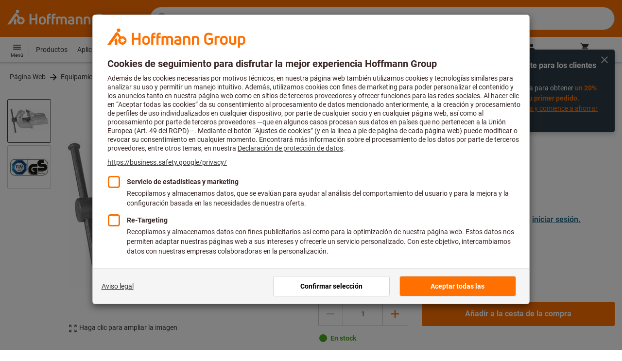

--- FILE ---
content_type: text/html;charset=UTF-8
request_url: https://www.hoffmann-group.com/ES/es/hoe/p/967060-100
body_size: 63938
content:
<!DOCTYPE html>
<html lang='es' class='no-js'>
<head>
    <script nonce="O1JD4fBnOUzB2N+4uGFdpw==">window.performance && window.performance.mark('html head start');</script>
    <title>Tornillo de banco paralelo LEINEN-JUNIOR, Anchura de mordazas: 100mm | Hoffmann Group</title>

    <meta content="IE=edge,chrome=1" http-equiv="X-UA-Compatible">
    <meta charset="UTF-8">
    <meta content="initial-scale=1, width=device-width" name="viewport">
    <meta content="Tornillo de banco paralelo LEINEN-JUNIOR, Anchura de mordazas: 100mm | Hoffmann Group" property="og:title">
    <meta content="Tornillo de banco paralelo LEINEN-JUNIOR, Anchura de mordazas: 100mm | Hoffmann Group" property="twitter:title">
    <meta content="telephone=no" name="format-detection">

    <meta name="google-site-verification" content="7GnUf73cCp0s8_xly0jHz5jZuudiJ5tR4jv64THYXC8"/>
<meta name="google-site-verification" content="aSgr7rifd5VpAoenChr9YKPsWPIcZ0B1zeEYBN7v0oY"/>
<meta name="google-site-verification" content="nb5Jh3eDLkTtIRRikloLefKU258qGbLsQriZBcSeDYU"/>
<meta name="google-site-verification" content="Tips83Iwm_Nw_iBaVEWb6CJt2xtyL3SG9FUFiqddBQE"/>
<meta name="google-site-verification" content="mpecKCXw36yE3EiwV5HFKN-dgBuwmq213McVRvSUNyg"/>
<meta name="google-site-verification" content="cUU3LXhaMCQXgf7rKDultyldhcTgU-mxYPE1w_1npg4"/>
<meta name="google-site-verification" content="o7vgzYUza4kegz7rQYO-bWPI6VFH5YvgUOFZxaGAqpc"/>
<meta name="robots" content="index,follow"/>
    <meta  content="https://cdn.hoffmann-group.com/derivatives/37374/jpg_1200/jpg_1200_b967060.jpg"   property="og:image"  />
            <meta  content="1200"   property="og:image:height"  />
            <meta  content="1200"   property="og:image:width"  />
            <meta  content="https://cdn.hoffmann-group.com/derivatives/37374/jpg_1200/jpg_1200_b967060.jpg"   property="twitter:image"  />
            <meta  name="description"  content="Compra Tornillo de banco paralelo LEINEN-JUNIOR, Anchura de mordazas: 100mm en el eShop de Hoffmann Group: ✓ Asesoramiento individual ✓ Productos exclusivos"   />
            <meta  content="Compra Tornillo de banco paralelo LEINEN-JUNIOR, Anchura de mordazas: 100mm en el eShop de Hoffmann Group: ✓ Asesoramiento individual ✓ Productos exclusivos"   property="og:description"  />
            <meta  content="Compra Tornillo de banco paralelo LEINEN-JUNIOR, Anchura de mordazas: 100mm en el eShop de Hoffmann Group: ✓ Asesoramiento individual ✓ Productos exclusivos"   property="twitter:description"  />
            <meta  content="@Hoffmann Group"   property="twitter:creator"  />
            <meta  content="@Hoffmann Group"   property="twitter:site"  />
            <meta  content="product"   property="twitter:card"  />
            <meta  name="viewport"  content="width=device-width, initial-scale=1.0"   />
            <meta content="https://www.hoffmann-group.com/ES/es/hoe/p/967060-100" property="og:url">
        <link rel="canonical" href="https://www.hoffmann-group.com/ES/es/hoe/p/967060-100"/>
    <link rel="alternate" hreflang="fi-fi" href="https://www.hoffmann-group.com/FI/fi/ravemaf/p/967060-100"/>
    <link rel="alternate" hreflang="en-ie" href="https://www.hoffmann-group.com/IE/en/brownlo/p/967060-100"/>
    <link rel="alternate" hreflang="hr-hr" href="https://www.hoffmann-group.com/HR/hr/rotometal/p/967060-100"/>
    <link rel="alternate" hreflang="en-us" href="https://www.hoffmann-group.com/US/en/hus/p/967060-100"/>
    <link rel="alternate" hreflang="en-in" href="https://www.hoffmann-group.com/IN/en/hin/p/967060-100"/>
    <link rel="alternate" hreflang="lt-lt" href="https://www.hoffmann-group.com/LT/lt/metmatus/p/967060-100"/>
    <link rel="alternate" hreflang="en-mt" href="https://www.hoffmann-group.com/MT/en/mbbridge/p/967060-100"/>
    <link rel="alternate" hreflang="no-no" href="https://www.hoffmann-group.com/NO/no/raveman/p/967060-100"/>
    <link rel="alternate" hreflang="sl-si" href="https://www.hoffmann-group.com/SI/sl/hsi/p/967060-100"/>
    <link rel="alternate" hreflang="nl-be" href="https://www.hoffmann-group.com/BE/nl/goeddesprl/p/967060-100"/>
    <link rel="alternate" hreflang="de-at" href="https://www.hoffmann-group.com/AT/de/hoa/p/967060-100"/>
    <link rel="alternate" hreflang="el-gr" href="https://www.hoffmann-group.com/GR/el/pangakis/p/967060-100"/>
    <link rel="alternate" hreflang="nl-nl" href="https://www.hoffmann-group.com/NL/nl/hnl/p/967060-100"/>
    <link rel="alternate" hreflang="fr-ch" href="https://www.hoffmann-group.com/CH/fr/sfs/p/967060-100"/>
    <link rel="alternate" hreflang="de-it" href="https://www.hoffmann-group.com/IT/de/hoi/p/967060-100"/>
    <link rel="alternate" hreflang="cs-cz" href="https://www.hoffmann-group.com/CZ/cs/hot/p/967060-100"/>
    <link rel="alternate" hreflang="de-ch" href="https://www.hoffmann-group.com/CH/de/sfs/p/967060-100"/>
    <link rel="alternate" hreflang="de-be" href="https://www.hoffmann-group.com/BE/de/goeddesprl/p/967060-100"/>
    <link rel="alternate" hreflang="de-de" href="https://www.hoffmann-group.com/DE/de/hom/p/967060-100"/>
    <link rel="alternate" hreflang="hu-hu" href="https://www.hoffmann-group.com/HU/hu/hohu/p/967060-100"/>
    <link rel="alternate" hreflang="en-fi" href="https://www.hoffmann-group.com/FI/en/ravemaf/p/967060-100"/>
    <link rel="alternate" hreflang="en-bg" href="https://www.hoffmann-group.com/BG/en/soltec/p/967060-100"/>
    <link rel="alternate" hreflang="sk-sk" href="https://www.hoffmann-group.com/SK/sk/hos/p/967060-100"/>
    <link rel="alternate" hreflang="es-es" href="https://www.hoffmann-group.com/ES/es/hoe/p/967060-100"/>
    <link rel="alternate" hreflang="es-mx" href="https://www.hoffmann-group.com/MX/es/homx/p/967060-100"/>
    <link rel="alternate" hreflang="it-it" href="https://www.hoffmann-group.com/IT/it/hoi/p/967060-100"/>
    <link rel="alternate" hreflang="pl-pl" href="https://www.hoffmann-group.com/PL/pl/perp/p/967060-100"/>
    <link rel="alternate" hreflang="pt-pt" href="https://www.hoffmann-group.com/PT/pt/hop/p/967060-100"/>
    <link rel="alternate" hreflang="ro-ro" href="https://www.hoffmann-group.com/RO/ro/horo/p/967060-100"/>
    <link rel="alternate" hreflang="fr-be" href="https://www.hoffmann-group.com/BE/fr/goeddesprl/p/967060-100"/>
    <link rel="alternate" hreflang="sv-se" href="https://www.hoffmann-group.com/SE/sv/ravema/p/967060-100"/>
    <link rel="alternate" hreflang="da-dk" href="https://www.hoffmann-group.com/DK/da/hodk/p/967060-100"/>
    <link rel="alternate" hreflang="it-ch" href="https://www.hoffmann-group.com/CH/it/sfs/p/967060-100"/>
    <link rel="alternate" hreflang="fr-fr" href="https://www.hoffmann-group.com/FR/fr/hof/p/967060-100"/>
    <link rel="alternate" hreflang="x-default" href="https://www.hoffmann-group.com/GB/en/houk/p/967060-100"/>
        <link rel="alternate" hreflang="en-gb" href="https://www.hoffmann-group.com/GB/en/houk/p/967060-100"/>
    <link rel="alternate" hreflang="en-id" href="https://www.hoffmann-group.com/ID/en/asia/p/967060-100"/>
    <link rel="shortcut icon" type="image/x-icon" media="all" href="/_ui/desktop/theme-hoffmann/source/images/favicon.ico"/>

    <script nonce="O1JD4fBnOUzB2N+4uGFdpw==">
      document.documentElement.className = navigator.userAgent.indexOf('MSIE') !== -1 || navigator.appVersion.indexOf('Trident/') > -1 ? 'js msie' : 'js';
    </script>

    <script nonce="O1JD4fBnOUzB2N+4uGFdpw==">
  (function (c, a) {
    c[a] = c[a] || function () {(c[a].q = c[a].q || []).push(arguments)};
  })(window, 'clarity');
</script><script nonce="O1JD4fBnOUzB2N+4uGFdpw==" type="text/javascript">window.kameleoonQueue = window.kameleoonQueue || [];</script>

<!-- Google Tag Manager -->
<script nonce="O1JD4fBnOUzB2N+4uGFdpw==">/*<!--*/
!function(){"use strict";function t(t,e){(null==e||e>t.length)&&(e=t.length);for(var n=0,a=Array(e);n<e;n++)a[n]=t[n];return a}function e(e,n){var a="undefined"!=typeof Symbol&&e[Symbol.iterator]||e["@@iterator"];if(a)return(a=a.call(e)).next.bind(a);if(Array.isArray(e)||(a=function(e,n){if(e){if("string"==typeof e)return t(e,n);var a={}.toString.call(e).slice(8,-1);return"Object"===a&&e.constructor&&(a=e.constructor.name),"Map"===a||"Set"===a?Array.from(e):"Arguments"===a||/^(?:Ui|I)nt(?:8|16|32)(?:Clamped)?Array$/.test(a)?t(e,n):void 0}}(e))||n){a&&(e=a);var r=0;return function(){return r>=e.length?{done:!0}:{done:!1,value:e[r++]}}}throw new TypeError("Invalid attempt to iterate non-iterable instance.\nIn order to be iterable, non-array objects must have a [Symbol.iterator]() method.")}window.inlineGtm=function(t){function n(t){try{var e=document.cookie.split("; ").filter(function(t){return 0===t.indexOf("TC_PRIVACY=")})[0].split("=")[1],n=decodeURIComponent(e).split("@"),a=n[2].toUpperCase().split(",").filter(function(e){return e===String(t)})[0];return"0"===n[0]&&void 0!==a}catch(t){return!1}}function a(t){!function(t,e,n,a,r){t[a]=t[a]||[],t[a].push({"gtm.start":(new Date).getTime(),event:"gtm.js"});var o=e.getElementsByTagName(n)[0],i=e.createElement(n);i.async=!0,i.src="//www.googletagmanager.com/gtm.js?id="+r,o.parentNode.insertBefore(i,o)}(window,document,"script","dataLayer",t)}void 0===t&&(t=[]),window.eventsUntilDataLayerIsActive=[],window.GA4eventsUntilDataLayerIsActive=[],window.dataLayer=[],window.activateGoogleTagManager=function(){if(void 0===window.activateGoogleTagManagerDone){!function(){try{void 0!==window.performance&&(window.performance.mark("activate gtm"),window.performance.measure("gtm delay","html head start","activate gtm"))}catch(t){}}(),window.activateGoogleTagManagerDone=!0;for(var n,r=e(t);!(n=r()).done;){a(n.value)}window.GA4eventsUntilDataLayerIsActive.map(function(t){window.dataLayer.push(t)}),delete window.GA4eventsUntilDataLayerIsActive}},window.startGoogleTagManagerEarly=function(){n(1)&&window.activateGoogleTagManager()},window.isUserConsentForCategoryGiven=n}}();
/*-->*/
</script><script nonce="O1JD4fBnOUzB2N+4uGFdpw==">
  window.inlineGtm(["GTM-NPDN85P","GTM-KVDF68L"]);
</script>

<script nonce="O1JD4fBnOUzB2N+4uGFdpw==">/*<!--*/
!function(){"use strict";function t(){return t=Object.assign?Object.assign.bind():function(t){for(var e=1;e<arguments.length;e++){var n=arguments[e];for(var r in n)({}).hasOwnProperty.call(n,r)&&(t[r]=n[r])}return t},t.apply(null,arguments)}var e="UNDEFINED";function n(t,n){return t===e?n:t}function r(t,n){return void 0===n&&(n=function(t){return t}),t===e?"":n(t)}function o(t){return void 0===t&&(t=""),(t=t.trim()).startsWith("/")?t.slice(1):t}function a(t){switch(t){case"TEST_USER":return"Internal User";case"REGULAR_USER":return"External User";default:return"UNKNOWN"}}function i(t){switch(t){case"B2C":return"B2C";case"B2B":return"B2B";default:return"UNKNOWN"}}function s(t){switch(t){case"REGISTERED_CUSTOMER":return"Registered Customer";case"NEW_CUSTOMER":return"New Customer";case"EXISTING_CUSTOMER":return"Existing Customer";default:return"UNKNOWN"}}var u="UNDEFINED",c={assortmentType:u,assortmentInfos:u};function d(t,e){return{item_id:r(t.baseProductCode),item_name:r(t.name),index:e,item_brand:r(t.brand),item_category:o(r(m(t.category,1))),item_category2:o(r(m(t.category,2))),item_category3:o(r(m(t.category,3))),item_category4:o(r(m(t.category,4))),item_category5:o(r(m(t.category,5))),item_variant:n(t.variant,"-"),price:Number.parseFloat(t.price)}}function f(e,n,r){"undefined"==typeof assortmentData&&(n=function(t){return void 0!==t&&void 0!==t.promotionAssortmentData?t.promotionAssortmentData:c}(e));var o=d(e,r),a=function(t){return null===t.primaryAssortmentData||void 0===t.primaryAssortmentData?{}:{assortment_type:t.primaryAssortmentData.assortmentType}}(e),i=function(e){return t({},function(t){if(t===u)return{assortment_name:"UNDEFINED"};if(Array.isArray(t)&&0===t.length)return{assortment_name:"UNDEFINED"};return{assortment_name:t.map(function(t){return t.assortmentName}).join(",")}}(e.assortmentInfos))}(n);return t({},o,i,a)}function m(t,e){return t.split("/")[e]}var w={mapCartStatusToGtmStringValue:function(t){switch(t){case"EMPTY":return"0";case"ORDERED":return"1";case"NOT_ORDERED":return"2";default:return u}},rewriteProductDataWithAssortmentyForGtm:function(e,n){return e.eventData.products.map(function(e,r){return t({},d(e,r),f(e,n,r))})},rewriteProductDataWithQuantityAndItemListNameForGtm:function(e,n){return e.map(function(e,o){var a=d(e.product,o),i=f(e.product,n,o),s=function(t){return null===t.reason||void 0===t.reason?{}:{reason_for_refund:t.reason}}(e);return t({},a,{quantity:r(e.quantity),item_list_name:r(e.wayIntoCart),is_service:r(e.isService),reference_item_id:r(e.referenceItemId)},i,s)})}},v={};var l,p=((l={}).print=function(){window.print()},l.locationHref=function(t){window.location.href=t},l.openHref=function(t,e){window.open(t,e)},l.getLocationHref=function(){return window.location.href},l.getLocationPathname=function(){return window.location.pathname},l.origin=function(){return window.location.origin},l.mq=function(t){return v[e=t]||(v[e]=window.matchMedia(e)),v[e];var e},l.locationHash=function(){return window.location.hash},l.getLocationSearch=function(){return window.location.search},l.location=function(){return window.location},l.reload=function(){return window.location.reload()},l.replaceState=function(t,e,n){window.history.replaceState(t,e,n)},l.windowInnerHeight=function(){return window.innerHeight},l.windowInnerWidth=function(){return window.innerWidth},l.windowNavigatorUserAgent=function(){return window.navigator.userAgent},l),g="anonymous";function _(e){return t({event:"page_view",site_id:"shop",language_code:e.eventData.languageCode,country_code:e.eventData.countryCode,partner_id:e.eventData.partnerId,cart_status:w.mapCartStatusToGtmStringValue(e.eventData.cartStatus),visitor_type:a(e.eventData.userTestType),visitor_status:s(e.eventData.visitorStatus),hybris_customer_id:n(e.eventData.b2bUnitId,g),hybris_user_id:e.eventData.hybrisUserId,customer_id:n(e.eventData.sapCustomerId,g),customer_type:i(e.eventData.customerType),content_group:e.eventData.contentGroup,classification_code:e.eventData.customerClassificationCode,classification_name:e.eventData.customerClassificationName,measurement_id:e.eventData.measurementId},function(t){return null!=t.eventData.userId?{user_id:t.eventData.userId}:{}}(e),{custom_platform:h()},function(){kameleoonQueue.push(function(){sessionStorage.setItem("kameleoonVistorCode",Kameleoon.API.Visitor.code)});var t=sessionStorage.getItem("kameleoonVistorCode");return t?{kameleoon_visitor_code:t}:{}}())}function h(){for(var t=0,e=["webtoapp.design WebView (","App-WebView ("];t<e.length;t++){var n=e[t];if(p.windowNavigatorUserAgent().includes(n))return"app-"+p.windowNavigatorUserAgent().split(n)[1].split(")")[0]}return"web"}var D,y={convertToPageViewEvent:function(t){return{isStandalone:!0,eventData:[_(t)]}}},I="indexSequence",E="event";function S(t){var e=U(t);return C()?window.sessionStorage.getItem(e):null}function N(t,e){C()&&window.sessionStorage.setItem(U(t),e)}function C(){return void 0!==window.sessionStorage}function U(t){return"gtmDataLayerTestSupport."+t}var A={injectDependenciesForTest:function(t){D=t},startCapturing:function(){C()&&(!function(){for(var t=[],e=0;e<window.sessionStorage.length;e++){var n=window.sessionStorage.key(e);n.startsWith(U(E))&&t.push(n)}t.forEach(function(t){return window.sessionStorage.removeItem(t)})}(),N(I,1))},push:function(t){if(C()&&null!==S(I)){var e=parseInt(S(I)),n={url:(D||window).location.href,event:t};N(E+"_"+e,JSON.stringify(n)),N(I,e+=1)}},getPushedData:function(){for(var t=[],e=1;e<S(I);e++)t.push(S(E+"_"+e));return t}};var T={push:function(t){void 0!==window.dataLayer?(A.push(t),window.dataLayer.push(t)):void 0!==window.GA4eventsUntilDataLayerIsActive&&(A.push(t),window.GA4eventsUntilDataLayerIsActive.push(t))}};window.inlineGA4CustomSessionProperties=function(t){y.convertToPageViewEvent(t).eventData.forEach(function(t){T.push(t)})}}();
/*-->*/
</script><script nonce="O1JD4fBnOUzB2N+4uGFdpw==">
  window.inlineGA4CustomSessionProperties({"eventId":"pageView","eventData":{"languageCode":"es","countryCode":"ES","partnerId":"hoe","cartStatus":"EMPTY","userTestType":"REGULAR_USER","hybrisUserId":"8796093087748","b2bUnitId":"UNDEFINED","sapCustomerId":"UNDEFINED","customerClassificationName":"UNKNOWN","customerClassificationCode":"UNKNOWN","visitorStatus":"UNKNOWN","customerType":"UNKNOWN","contentGroup":"PDP","measurementId":"G-ZNLY7SKVZJ","userId":null},"ecommercePageTrackingKey":"ecommercePageTracking-pageView"});
</script>
<!-- End Google Tag Manager -->
<link rel="dns-prefetch" href="https://cdn.trustcommander.net">
    <link rel="dns-prefetch" href="https://ca.hoffmann-group.com">
    <link rel="preconnect" href="https://cdn.trustcommander.net" crossorigin>
    <link rel="preconnect" href="https://ca.hoffmann-group.com" crossorigin>
        <link nonce="O1JD4fBnOUzB2N+4uGFdpw==" rel="preload" href="//cdn.tagcommander.com/3869/tc_hoffmanngroup_header.js?26012620" as="script">
<script nonce="O1JD4fBnOUzB2N+4uGFdpw==">
    (function () {
        /* Country and Language are needed for Privacy Banner constraints */
        var tc_vars = {
            env_country: 'ES',
            env_language: 'es',
        };

        window.tc_vars = tc_vars;
    })()
</script>
<script nonce="O1JD4fBnOUzB2N+4uGFdpw==" src="//cdn.tagcommander.com/3869/tc_hoffmanngroup_header.js?26012620" async></script>
<script nonce="O1JD4fBnOUzB2N+4uGFdpw==">
  var isLocal = (function () {
    return false;
  })();

  var hasDynamicImport = (function () {
    var support = false;
    try {
      new Function('u', 'return import(u)');
      support = true;
    } catch (e) {}
    return support;
  })();

  var hasPromiseAndFetch = (function () {
    return window.Promise && window.fetch
  })();
</script>

<script nonce="O1JD4fBnOUzB2N+4uGFdpw==">
  var moduleService = (function () {

    var systemJsLoaderScript;
    var modules = [];
    var modulePath = '/_ui/static/js-built/module/';
    var noModulePath = '/_ui/static/js-built/nomodule/';

    
    if (!window.location.origin) {
      window.location.origin = window.location.protocol + "//" + window.location.hostname + (window.location.port ? ':' + window.location.port : '');
    }

    function importModule (module) {
      if (!window.$ && !window._) {
        throw new Error('One does not simply call importModule before jQuery and lodash have loaded. Please use registerModule.')
      }

      if (isLocal && hasDynamicImport) {
        
        return System.import('/_ui/static/js/modules/' + module + '.mjs');
      } else if (hasPromiseAndFetch) {
        
        return System.import(modulePath + module + '.js')
      } else {
        
        return System.import(noModulePath + module + '.js')
      }
    }

    function registerModule () {
      var args = Array.prototype.slice.call(arguments);

      args.forEach(function (module) {
        if (modules.indexOf(module) === -1) {
          modules.push(module)
        }
      });
    }

    function importRegisteredModules () {
      if (window.System) {
        modules.forEach(importModule)
      } else {
        systemJsLoaderScript.addEventListener('load', function () {
          modules.forEach(importModule)
        })
      }
    }

    function initModules (config) {
      

      if (config.useModuleMap) {
        
        var systemJsImportMapScript = document.createElement('script');
        systemJsImportMapScript.type = 'systemjs-importmap';
        
        systemJsImportMapScript.setAttribute('crossorigin', 'anonymous');
        systemJsImportMapScript.src = window.location.origin + config.modulePath + 'modules.json?v=main%2f140';
        document.head.appendChild(systemJsImportMapScript);

        
        var systemJsImportMapScriptPreloadLink = document.createElement('link');
        systemJsImportMapScriptPreloadLink.href = window.location.origin + config.modulePath + 'modules.json?v=main%2f140';
        systemJsImportMapScriptPreloadLink.rel = 'preload';
        systemJsImportMapScriptPreloadLink.as = 'fetch';
        systemJsImportMapScriptPreloadLink.setAttribute('crossorigin', 'anonymous');
        document.head.appendChild(systemJsImportMapScriptPreloadLink);
      }

      
      systemJsLoaderScript = document.createElement('script');
      systemJsLoaderScript.src = window.location.origin + '/_ui/static/js/lib/' + config.systemJsFileName;
      document.head.appendChild(systemJsLoaderScript);
    }

    if (isLocal && hasDynamicImport) {
      initModules({
        systemJsFileName: 'system-native.js',
        modulePath: '/_ui/static/js/modules/',
        useModuleMap: false
      })
    } else if (hasPromiseAndFetch) {
      initModules({
        systemJsFileName: 'system.min.js',
        modulePath: modulePath,
        useModuleMap: true
      })
    } else {
      
      initModules({
        systemJsFileName: 'system.min.js',
        modulePath: noModulePath,
        useModuleMap: true
      })
    }

    return {
      importModule: importModule,
      registerModule: registerModule,
      importRegisteredModules: importRegisteredModules
    };
  })();
</script>

<script nonce="O1JD4fBnOUzB2N+4uGFdpw==">
  
  moduleService.registerModule('main');
</script>
<script nonce="O1JD4fBnOUzB2N+4uGFdpw==" type="text/javascript"> // set vars
	/*<![CDATA[*/
	
	var ACC = ACC || {};
    ACC.config = {};
	ACC.config.contextPath = "";
    ACC.config.encodedContextPath = '/ES/es/hoe/';
	ACC.config.themeResourcePath = "/_ui/desktop/theme-hoffmann";
	ACC.config.siteResourcePath = "/_ui/desktop/site-hoffmann";
	ACC.config.sharedResourcePath = "/_ui/desktop/shared";
	ACC.config.rootPath = "/_ui/desktop";
    ACC.config.CSRFToken = "81b68f93-9f4f-4645-b8ea-cb313fcbd984";
    ACC.config.searchRessource = "sushi";
    ACC.config.searchTrackingEnabled = "true" === "true";
    ACC.config.isIE = navigator.userAgent.indexOf('Trident') !== -1;
    ACC.config.storageCacheKey = 'ES-es-hoe-anonymous'; // NOSONAR
    ACC.config.sapCustomerId = 'UNDEFINED';

	
	ACC.autocompleteUrl = '/ES/es/hoe/search/autocompleteSecure';

    
    ACC.i18n = ACC.i18n || {};
	
	
	/*]]>*/
</script><link rel="preconnect" href="https://fonts.googleapis.com">
<link rel="preconnect" href="https://fonts.gstatic.com" crossorigin>

<style>
            @font-face {
                font-family: 'Roboto';
                font-display: swap;
            }
        </style>
        <link rel="preload" href="/_ui/desktop/theme-hoffmann/dev/build/assets/css/fonts/fonts.css?main/140" as="style" onload="this.rel='stylesheet'">
    <link href="/_ui/desktop/theme-hoffmann/dev/build/assets/css/application.css?main/140" rel="stylesheet" type="text/css"
      media="all"/>





<link rel="stylesheet" type="text/css" media="screen" href="/_ui/desktop/common/css/jquery.colorbox-1.3.16.css"/>

<link rel="preconnect" href="https://cdn.hoffmann-group.com">
    <link rel="dns-prefetch" href="https://cdn.hoffmann-group.com">
    <link rel="preconnect" href="https://assets.hoffmann-group.com">
    <link rel="dns-prefetch" href="https://assets.hoffmann-group.com">
    <link rel="preload" href="https://cdn.hoffmann-group.com/derivatives/37374/jpg_600/jpg_600_b967060.jpg" as="image">
<script nonce="O1JD4fBnOUzB2N+4uGFdpw==">
      window.performance && performance.mark("stylesheets done blocking");
    </script>
    <noscript>
        <style>
            .nojs-hidden {
                display: none !important;
            }
        </style>
    </noscript>
</head>

<body class="page-productDetails pageType-ProductPage template-pages-product-productLayout2Page language-es"
 data-ecommercePageTracking-pageView="{&quot;eventId&quot;:&quot;pageView&quot;,&quot;eventData&quot;:{&quot;languageCode&quot;:&quot;es&quot;,&quot;countryCode&quot;:&quot;ES&quot;,&quot;partnerId&quot;:&quot;hoe&quot;,&quot;cartStatus&quot;:&quot;EMPTY&quot;,&quot;userTestType&quot;:&quot;REGULAR_USER&quot;,&quot;hybrisUserId&quot;:&quot;8796093087748&quot;,&quot;b2bUnitId&quot;:&quot;UNDEFINED&quot;,&quot;sapCustomerId&quot;:&quot;UNDEFINED&quot;,&quot;customerClassificationName&quot;:&quot;UNKNOWN&quot;,&quot;customerClassificationCode&quot;:&quot;UNKNOWN&quot;,&quot;visitorStatus&quot;:&quot;UNKNOWN&quot;,&quot;customerType&quot;:&quot;UNKNOWN&quot;,&quot;contentGroup&quot;:&quot;PDP&quot;,&quot;measurementId&quot;:&quot;G-ZNLY7SKVZJ&quot;,&quot;userId&quot;:null},&quot;ecommercePageTrackingKey&quot;:&quot;ecommercePageTracking-pageView&quot;}" data-ecommercePageTracking-enhancedEcommerceProductDetailsView="{&quot;eventId&quot;:&quot;enhancedEcommerceProductDetailsView&quot;,&quot;eventData&quot;:{&quot;currencyCode&quot;:&quot;EUR&quot;,&quot;wayIntoCart&quot;:&quot;PDP&quot;,&quot;comingFromReferenceProduct&quot;:&quot;&quot;,&quot;products&quot;:[{&quot;name&quot;:&quot;Tornillo de banco paralelo LEINEN-JUNIOR&quot;,&quot;baseProductCode&quot;:&quot;967060&quot;,&quot;category&quot;:&quot;/Equipamiento y mobiliario industrial/Taller y funcionamiento/Tornillo de banco y regulador de altura/Tornillos de banco para banco de trabajo&quot;,&quot;price&quot;:&quot;246.84&quot;,&quot;brand&quot;:&quot;UNDEFINED&quot;,&quot;variant&quot;:&quot;967060-100&quot;,&quot;categoryId&quot;:&quot;c90-01-15-01-00&quot;,&quot;productCode&quot;:&quot;967060-100&quot;,&quot;promotionAssortmentData&quot;:{&quot;assortmentInfos&quot;:[],&quot;assortmentType&quot;:&quot;STANDARD&quot;},&quot;primaryAssortmentData&quot;:{&quot;assortmentInfo&quot;:{&quot;assortmentName&quot;:&quot;Main_K56_ES&quot;,&quot;assortmentId&quot;:null},&quot;assortmentType&quot;:&quot;MAIN&quot;},&quot;wayIntoCart&quot;:null,&quot;quantity&quot;:null}]},&quot;ecommercePageTrackingKey&quot;:&quot;ecommercePageTracking-enhancedEcommerceProductDetailsView&quot;}" data-ecommercePageTracking-userInfo="{&quot;eventId&quot;:&quot;userInfo&quot;,&quot;eventData&quot;:{&quot;email&quot;:&quot;&quot;,&quot;hashMethod&quot;:null,&quot;postalCode&quot;:&quot;&quot;},&quot;ecommercePageTrackingKey&quot;:&quot;ecommercePageTracking-userInfo&quot;}"
        data-trigger-select-item-event=""
>
<div class="holyGrail">

    <header class="site-head page-header js-page-header">
    <div class="yCmsContentSlot">
</div><div class="site-head__main">
            <div class="grid-container site-head__main-container">
                <a class="site-head__logo site-head__logo--hog" href="/ES/es/hoe/">
	<svg aria-hidden="true" class="logo logo--full" width="405.4" height="56.7" viewBox="0 0 405.4 56.7"><path fill="#FEFEFE" d="M97.4 47.7h-6.1V33.1h-13v14.6h-6.1V13.2h6.1v14.2h13V13.2h6.1zM25.6 28.3l-5.2 7.5.9 1.3v10.6h8V33.6l-3.7-5.3zm12.6-23a5.2 5.2 0 10-5.2 5.3 5.3 5.3 0 005.2-5.3m9.5 28.6l5.2 2-5.4 1.3 1.8 5.3-4.6-3.4-3.3 4.7v-5.6l-5.6.4 4.3-3.5-3.9-4.1 5.5 1.2.9-5.7 2.5 5.2 5-2.8-2.4 5zm8.6 1.4a12.3 12.3 0 00-16.4-11.6l-.2.1-6.7-9.6-.8-1.1c-1-1.3-2.5-2-4.1-2a5.7 5.7 0 00-4.6 2.7L0 47.7h9.8l19.5-28.1 5.4 7.8a12.3 12.3 0 0018.6 16.2c1.9-2.4 3-5.3 3-8.3M193.2 47.7h-5.9V32.2c0-3.2-1.6-4.8-4.7-4.8-1.4 0-2.8.3-4 1.1.4 1.2.6 2.5.6 3.8v15.4h-5.9V32.2c0-3.3-1.4-4.8-4.5-4.8-1.2 0-2.4.1-3.6.5v19.8h-5.9V24.2l.7-.3c2.7-1.2 5.7-1.8 8.7-1.9 2.5-.1 4.9.7 6.9 2.1a13 13 0 017.2-2.2c6.4 0 10.4 4 10.4 10.3v15.5zM270 47.7h-5.9V33c0-4-1.5-5.6-5.3-5.6a21 21 0 00-4.3.5v19.8h-5.9V24.2l.6-.3c3-1.3 6.3-1.9 9.6-1.9 7.4 0 11.2 3.8 11.2 10.9v14.8zM298.1 48.2c-6.2 0-13.5-3.2-13.5-12.4V25c0-9.1 7.1-12.3 13.1-12.3 4.3 0 8.6 1.3 12.2 3.7l.2.1-3.4 4.7-.1-.1a15.4 15.4 0 00-8.9-2.5c-4.4 0-7 2.5-7 6.7V36c0 4.1 2.7 6.6 7.3 6.6 2.3 0 4.6-.6 6.5-1.9v-7h-7V28h13v14.9l-.3.3a16 16 0 01-12.1 5M135 47.7h-5.9V22c0-5.7 3.4-9.4 8.7-9.4l3.6.3h.2v5.2h-.2c-.9-.2-1.8-.2-2.7-.2-2.4 0-3.7 1.5-3.7 4.2v.9h6.2v5.2H135v19.5zM150.2 47.7h-5.9V22c0-5.7 3.4-9.4 8.7-9.4l3.6.3h.2v5.2h-.2c-.9-.2-1.8-.2-2.7-.2-2.4 0-3.7 1.5-3.7 4.2v.9h6.2v5.2h-6.2v19.5zM207.2 48.2c-6.9 0-10.8-3-10.8-8.1 0-5 3.9-7.8 10.6-7.8 1.5 0 3.1.1 4.6.3v-.7c0-3.4-1.2-4.6-4.6-4.6-2.3-.1-4.6.6-6.6 1.9l-.2.1-2.8-4.3.1-.1c2.9-2 6.3-3 9.8-2.8 6.5 0 10.1 3.5 10.1 9.9v14.6h-.1c-3.2 1-6.6 1.6-10.1 1.6m.1-11.2c-3.2 0-4.8 1-4.8 3 0 2.6 3 3 4.9 3a22 22 0 004.4-.5v-5.1l-4.5-.4M321.2 47.7h-5.9V24.1h.1c2.8-1.4 5.8-2.1 8.9-2.1 1.8 0 3.7.2 5.5.5h.2v5.1h-.2a34 34 0 00-4.5-.3h-.1c-1.4 0-2.7.2-4 .6v19.8zM113.7 48.2c-6.7 0-11-3.8-11-9.8V32c0-6.1 4.3-10 11-10s11 3.9 11 10v6.4c0 6-4.3 9.8-11 9.8m0-20.9c-3.3 0-5.1 1.6-5.1 4.7v6.4c0 2.9 1.8 4.5 5.1 4.5s5.1-1.5 5.1-4.5V32c0-3-1.8-4.7-5.1-4.7M243.8 47.7h-5.9V33c0-4-1.5-5.6-5.3-5.6a21 21 0 00-4.3.5v19.8h-5.9V24.2l.6-.3c3-1.3 6.3-1.9 9.6-1.9 7.4 0 11.2 3.8 11.2 10.8v14.9zM342.6 48.2c-6.7 0-11-3.8-11-9.8V32c0-6.1 4.3-10 11-10s11 3.9 11 10v6.4c0 6-4.3 9.8-11 9.8m0-20.9c-3.3 0-5.1 1.6-5.1 4.7v6.4c0 2.9 1.8 4.5 5.1 4.5s5.1-1.5 5.1-4.5V32c0-3-1.8-4.7-5.1-4.7M368.8 48.2c-7.3 0-11.1-3.8-11.1-10.9V22.6h5.9v14.6c0 4 1.5 5.7 5.2 5.7 1.4 0 2.8-.2 4.1-.5V22.6h5.9V46h-.1a22.4 22.4 0 01-9.9 2.2M389.8 56.7h-5.9V24h.1c3.3-1.3 6.7-2 10.2-2 7.1 0 11.1 3.9 11.1 10.6v5.2c0 6.2-4.3 10.3-10.7 10.3-1.7 0-3.3-.4-4.9-1l.1 9.6zm0-15c1.3.9 2.8 1.3 4.4 1.3 3.4 0 5.2-1.7 5.2-5v-5.4c0-3.7-1.6-5.3-5.3-5.3-1.5 0-2.9.2-4.3.6v13.8z"/></svg>
    <svg aria-hidden="true" class="logo logo--icon" width="332.6" height="350" viewBox="0 -50 332.6 350"><path d="M151.6 167.4l-31 44.5 5.2 7.5v62.4h47.5v-83.2l-21.7-31.2zm74.2-136.2C225.7 14.1 211.7.4 194.6.5s-30.8 14.1-30.7 31.2c.1 17 13.9 30.7 30.9 30.7 17.2-.1 31.1-14.1 31-31.2m55.9 169.5l30.5 12-32 7.7 10.4 31.5-27.1-20.2-19.3 27.8V226l-33 2.4 25.6-20.7-22.8-24.4 32.8 7.1 5.1-33.7 14.9 30.6 29.4-16.5-14.5 29.9zm50.9 8.3c0-30-18.5-57-46.5-67.8a71.16 71.16 0 00-50.6-.7l-1.1.4-.2.1-39.4-56.7-4.8-6.7a30.7 30.7 0 00-24.1-11.8c-10.5 0-19.8 5.3-27.1 15.9C137.1 84.2 0 281.7 0 281.7h57.7l115.5-166.3 31.8 45.8c-26.4 30.3-23.2 76.3 7.1 102.6s76.3 23.2 102.6-7.1a72.07 72.07 0 0017.9-47.7" fill="#fff"/></svg><span class="vh">
		Hoffmann Group Home</span>
</a>
<div class="site-head__suffix site-head__search">
    <div class="barcodeScanner" data-js-component="BarcodeScannerLoader" data-pdp-url="/ES/es/hoe/barcode" data-cart-url='/ES/es/hoe/barcode/addToCart' data-key="AcSvJKyBOFcQPJDNuCC88nU41XcdNK3kjlqRnKBr8Lqnexo0W25ag/kqdA27Eco9zCftaONaNmfoPQY+A0hC/dBN/[base64]/bKnQCIAyLMZ2KxbCN/2KHerJ4wzSglAlM9U5b7zs7+MjLZhyV8aVFxFMeE3SOIXvNDeQO0L194ZwrVIgR0ysKbgstlx4bD0Fv5KIaBPI9BErcZ60MXMBuEvH76jrBXrwtdbj/xa3SbAMl0dBEJHVvncRH0GmZTTBO4MAlgaclXSkwMQ8EX2/5iUoa6R4JDsUmsaUi4cpLt69pQmAxF7lv7BrZcjxPy6Fnqj0knfXIXa2JtTtvxo5CD04Zz">
    <div id="js-barcodeScanner-loading" class="loadingSpinner barcodeScanner-loading" role="status" aria-label="Cargando..." style="display: none;">
    <svg class="hds-LoadingSpinner hds-LoadingSpinner--size-200" viewBox="0 0 40 40" version="1.1" xmlns="http://www.w3.org/2000/svg">
    <circle class="hds-LoadingSpinner__active" cx="20" cy="20" r="18"></circle>
</svg></div>
<div class="barcodeScannerOverlay js-barcodeScannerOverlay" hidden tabindex="-1"></div>
    <div class="js-barcodeScannerContainer barcodeScannerContainer" hidden tabindex="-1">
        <a class="js-barcodeScannerClose barcodeScannerClose" hidden><svg class="svgIcon svgIcon-close" width="20" height="20" viewBox="0 0 36 36" xmlns="http://www.w3.org/2000/svg">
    <path d="M28.5 9.615L26.385 7.5 18 15.885 9.615 7.5 7.5 9.615 15.885 18 7.5 26.385 9.615 28.5 18 20.115l8.385 8.385 2.115-2.115L20.115 18z" fill-rule="evenodd"/>
</svg>
</a>
        <div class="barcodeScanner-containerbottom">
            <div class="js-barcodeScanner-message barcodeScanner-message">
                <input class="js-barcodeScannerErrorMessage" type="hidden" disabled value="Lamentablemente, no se ha encontrado ninguna coincidencia para este código de barras. Puede utilizar un código de barras alternativo o nuestra búsqueda de texto para encontrar un producto coincidente.">
                <input class="js-barcodeScannerInfoMessage" type="hidden" disabled value="Escanee el código de barras para acceder al producto.">
            </div>
            <div class="barcodeScanner-toggle">
                <div class="toggleSwitchComponent">
    <div class="form_field-input" style="display: inline-flex">
        <label for="toggleSwitch" class="assignTabIndex">
            <span class="switch">
                <input type="checkbox" id="toggleSwitch" name="toggleSwitch"  >
                <span class="slider round"></span>
            </span>
                <span class="toggleSwitch-label">
                Añadir el producto directamente a la cesta de la compra</span>
        </label>

        </div>
</div>
</div>
        </div>
    </div>
    <form action="/ES/es/hoe/v2/search"
          class="search form-search logo-nav--search-form js-SearchForm"
          data-js-component="SiteSearch"
          id="searchForm"
          method="get"
          name="search_form"
          data-tracking-id="816">
        <h2 class="vh">Búsqueda</h2>
        <div class="search__input-contain logo-nav--search">
            <input type="hidden" name="page" value=""/>
            <input type="hidden" name="sort" value=""/>
            <input type="hidden" name="tId" value="816"/>
            <label class="search__input-group" for="search">
                    <span aria-hidden="true" class="search__input-prefix logo-nav--search_icon"><svg class="svgIcon svgIcon-close" width="30px" height="30px" viewBox="0 0 36 36" xmlns="http://www.w3.org/2000/svg">
    <path d="M23.25 21h-1.186l-.42-.405A9.702 9.702 0 0 0 24 14.25a9.75 9.75 0 0 0-9.75-9.75 9.75 9.75 0 0 0-9.75 9.75A9.75 9.75 0 0 0 14.25 24a9.711 9.711 0 0 0 6.346-2.355l.404.419v1.186l7.5 7.484 2.234-2.234L23.25 21zm-9 0a6.741 6.741 0 0 1-6.75-6.75 6.741 6.741 0 0 1 6.75-6.75A6.741 6.741 0 0 1 21 14.25 6.741 6.741 0 0 1 14.25 21z" fill-rule="evenodd"/>
</svg>
</span>
                    <span class="vh">Término de búsqueda, producto, artículo no., categoría, EAN/GTIN, marca...</span>
                    <input class="search__input text logo-nav--search__input js-search"
                           data-autosuggest-url="/ES/es/hoe/v2/search/full_autocomplete"
                           id="search"
                           maxlength="100"
                           minlength="2"
                           name="search"
                           placeholder="Término de búsqueda, producto, artículo no., categoría, EAN/GTIN, marca..."
                           required
                           type="search"
                           value=""/>

                    <div class="search__input-suffix search__input-actions logo-nav--search-buttons">
                        <button aria-controls="search" aria-label="Clear search term" class="search__input-action logo-nav--input-icons js-delete-search"
                                type="reset">
                            <svg class="svgIcon svgIcon-close" width="30px" height="30px" viewBox="0 0 36 36" xmlns="http://www.w3.org/2000/svg">
    <path d="M28.5 9.615L26.385 7.5 18 15.885 9.615 7.5 7.5 9.615 15.885 18 7.5 26.385 9.615 28.5 18 20.115l8.385 8.385 2.115-2.115L20.115 18z" fill-rule="evenodd"/>
</svg>
</button>
                        <button class="search__input-action logo-nav--input-icons js-submit-search" type="submit">
                            <svg class="svgIcon svgIcon-arrow-right" width="30px" height="30px" viewBox="0 0 36 36" xmlns="http://www.w3.org/2000/svg">
    <path id="a" d="M18 6l-2.115 2.115 8.37 8.385H6v3h18.255l-8.37 8.385L18 30l12-12z" fill-rule="evenodd"/>
</svg></button>
                    </div>
                    <a class="js-barcodeScannerStart barcodeScannerStart" hidden><svg class="svgIcon svgIcon-barcode-scanner" width="26" height="26" viewBox="0 0 36 36" xmlns="http://www.w3.org/2000/svg">
    <path fill-rule="evenodd" d="M33 25v8h-8v-3h5v-5h3zM6 25v5h5v3H3v-8h3zm5-14v14H8V11h3zm4 0v14h-2V11h2zm6 0v14h-3V11h3zm3 0v14h-1V11h1zm4 0v14h-2V11h2zm5-8v8h-3V6h-5V3h8zM11 3v3H6v5H3V3h8z" id="a"/>
</svg></a>
                </label>
            </div>
        <div class="search__flyout" id="search-flyout" role="alert" tabindex="-1"
             data-search-unavailable-error-message='Se ha producido un error. La función de búsqueda no está disponible actualmente o solo está disponible de forma limitada. Inténtelo de nuevo más tarde o <a href="/e/49120/">póngase en contacto con nosotros.</a>'>
            <div class="search-terms">
                <template data-type="generic-term">
                    <li> <a class="suggestion" data-track-type="" href="/ES/es/hoe/" tabindex="-1">
                            <div class="suggestion__body js-template-text"></div>
                            <div class="suggestion__icon"><svg class="svgIcon svgIcon-arrow-right" width="20px" height="20px" viewBox="0 0 36 36" xmlns="http://www.w3.org/2000/svg">
    <path id="a" d="M18 6l-2.115 2.115 8.37 8.385H6v3h18.255l-8.37 8.385L18 30l12-12z" fill-rule="evenodd"/>
</svg></div>
                        </a>
                    </li>
                </template>

                <template data-type="product">
                    <li> <a class="suggestion" data-track-type="" href="/ES/es/hoe/" tabindex="-1">
                            <div><img alt="" class="suggestion__image" height="40" src="" width="40" data-js-component="ImageOnErrorHandler"></div>
                            <div class="suggestion__body">
                                <div class="js-template-text"></div>
                                <div class="js-template-article-identifier">N.° de art.: <span class="js-template-code"></span></div>
                                <div id="js-template-article-code" class="js-template-identifiers-container">Código del artículo: <em><span
                                        class="js-template-identifiers"></span></em></div>
                                <div id="js-template-ean-number" class="js-template-identifiers-container">EAN / GTIN: <span
                                        class="js-template-identifiers"></span></div>
                                <div id="js-template-manufacturer-id" class="js-template-identifiers-container">Número del fabricante: <span
                                        class="js-template-identifiers"></span></div>
                                <div id="js-template-catalog-number" class="js-template-identifiers-container">N.° de cat.: <span
                                        class="js-template-identifiers"></span></div>
                            </div>
                            <div class="suggestion__icon"><svg class="svgIcon svgIcon-arrow-right" width="20px" height="20px" viewBox="0 0 36 36" xmlns="http://www.w3.org/2000/svg">
    <path id="a" d="M18 6l-2.115 2.115 8.37 8.385H6v3h18.255l-8.37 8.385L18 30l12-12z" fill-rule="evenodd"/>
</svg></div>
                        </a>
                    </li>
                </template>

                <section class="search-terms__section" hidden id="autosuggest-categories">
                    <h3 class="search-terms__hdln">Sugerencias de categoría:</h3>
                    <ul class="search-terms__list"></ul>
                </section>

                <div hidden id="autosuggest-content-pages-and-suggested-terms" class="search-terms__section">
                    <section hidden id="autosuggest-suggested-terms" >
                        <h3 class="search-terms__hdln">Sugerencias de búsqueda:</h3>
                        <ul class="search-terms__list"></ul>
                    </section>
                    <section hidden id="autosuggest-content-pages" class="mtl">
                        <h3 class="search-terms__hdln">Más contenido:</h3>
                        <ul class="search-terms__list"></ul>
                    </section>
                </div>

                <section class="search-terms__section" hidden id="autosuggest-products">
                    <h3 class="search-terms__hdln">Sugerencias de producto:</h3>
                    <ul class="search-terms__list"></ul>
                </section>

                <section class="search-terms__section" hidden id="autosuggest-local-terms">
                    <h3 class="search-terms__hdln">Última búsqueda:
                        <button class="search-terms__btn js-delete-local-terms" type="button" tabindex="-1">Borrar</button>
                    </h3>
                    <ol class="search-terms__list"></ol>
                </section>

                </div>
            <div class="search-term-barcodeScannerWrapper">
                <button class="btn btn-secondary btn-block js-barcodeScannerStart barcodeScannerSearchBar" hidden>
                    <svg class="svgIcon svgIcon-barcode-scanner" width="26" height="26" viewBox="0 0 36 36" xmlns="http://www.w3.org/2000/svg">
    <path fill-rule="evenodd" d="M33 25v8h-8v-3h5v-5h3zM6 25v5h5v3H3v-8h3zm5-14v14H8V11h3zm4 0v14h-2V11h2zm6 0v14h-3V11h3zm3 0v14h-1V11h1zm4 0v14h-2V11h2zm5-8v8h-3V6h-5V3h8zM11 3v3H6v5H3V3h8z" id="a"/>
</svg>Escáner de código de barras</button>
            </div>
            <div class="search-terms__footer js-visible-on-valid" hidden>
                <button class="btn btn-primary btn-block" type="submit" tabindex="-1">Mostrar resultados de búsqueda</button>
            </div>
        </div>

    </form>

</div>
</div>
</div>
        </div>
    <div class="site-head__nav">
            <nav class="grid-container">
                <p class="vh">Hoffmann Group site navigation</p>
                <script nonce="O1JD4fBnOUzB2N+4uGFdpw==" type="text/javascript"> // set vars
var assortmentUrl = '/ES/es/hoe/assortment';
var shopUrl = '/ES/es/hoe/';
</script>
<div class="nav-bar js-dropdown-close">
    <div class="nav-bar__menu-triggers">

        <div class="nav-bar__section nav-bar__section--divided">
            <a class="nav-bar-trigger nav-bar-trigger--hor@sm nav-bar__menu-trigger js-nav-primary-trigger"
               href="#navigation" id="navigation-trigger">

                <div class="nav-bar-trigger__icon">
                    <svg class="svgIcon svgIcon-menu" width="20" height="20" viewBox="0 0 36 36" xmlns="http://www.w3.org/2000/svg">
    <path d="M4 27h28v-3H4v3zm0-7h28v-3H4v3zM4 9v3h28V9H4z" fill-rule="evenodd"/>
</svg>

</div>
                <div class="nav-bar-trigger__text">
                    Menú</div>
            </a>
        </div>

        <div class="nav-bar__menu-triggers-container">
            <ul class="nav-bar__menu-trigger-list js-nav-secondary-triggers inline-list__navigation" id="mainNavNavigation">
                <li>
                    <a href="#navigation" data-nav-id="products-1st-level">
                        Productos</a>
                </li>

                <li><a href="#navigation" title="Aplicaciones" data-nav-id="/ES/es/hoe/campos-de-aplicacion/e/27374/ " >Aplicaciones</a></li><li><a href="#navigation" title="Servicios" data-nav-id="/ES/es/hoe/servicios/e/27367/ " >Servicios</a></li><li><a href="#navigation" title="Formación" data-nav-id="/ES/es/hoe/conocimientos/e/27379/ " >Formación</a></li><li><a href="#navigation" title="Soporte y asesoría" data-nav-id="/ES/es/hoe/asesoramiento-y-asistencia/e/27632/ " >Soporte y asesoría</a></li><li><a href="#navigation" title="Hoffmann Group" data-nav-id="/ES/es/hoe/hoffmann-group/e/27637/ " >Hoffmann Group</a></li><li><a href="https://www.hoffmann-group.com/ES/es/hoe/servicios/catalogo-online/e/66221/" title="Catálogo y folletos" data-nav-id="/ES/es/hoe/catalogo_online/e/913083/ " >Catálogo y folletos</a></li><li><a href="#navigation" title="Ofertas" data-nav-id="/ES/es/hoe/ofertas/e/667359/ " >Ofertas</a></li></ul>
        </div>
    </div>

    <div class="nav-bar__section nav-bar__section--divided hidden-xs hidden-sm"></div>

    <div class="nav-bar__section nav-bar__section--divided--mobile">
            <a href="/ES/es/hoe/cart" class="js-show-sidebar nav-bar-trigger"
   data-side-panel-trigger-id="sidePanel-directbuy">
    <div class="nav-bar-trigger__icon">
        



<svg width="20" height="20" viewBox="0 0 20 20" class="svgIcon svgIcon-update" fill="none" xmlns="http://www.w3.org/2000/svg">
    <path d="M17.4995 8.43333H11.8495L14.1328 6.08333C11.8578 3.83333 8.17447 3.75 5.89947 6C3.62447 8.25833 3.62447 11.9 5.89947 14.1583C8.17447 16.4167 11.8578 16.4167 14.1328 14.1583C15.2661 13.0417 15.8328 11.7333 15.8328 10.0833H17.4995C17.4995 11.7333 16.7661 13.875 15.2995 15.325C12.3745 18.225 7.62447 18.225 4.69947 15.325C1.78281 12.4333 1.75781 7.73333 4.68281 4.84167C7.60781 1.95 12.2995 1.95 15.2245 4.84167L17.4995 2.5V8.43333ZM10.4161 6.66667V10.2083L13.3328 11.9417L12.7328 12.95L9.16614 10.8333V6.66667H10.4161Z"/>
</svg>
</div>
    <div class="nav-bar-trigger__text">
        Compra directa</div>
</a></div>
    <div class="nav-bar__section nav-bar__section--divided--mobile inline-list--item__functions--language">
        <div class='languageSelector js-pimary-navigation-flyout'>
    <a href="/ES/es/hoe/language-selection"
               class="nav-bar-trigger nav-bar-trigger--hor@lg nav-bar__trigger languageSelector-label js-show-sidebar"
               data-side-panel-trigger-id="sidePanel-languageSelector"
            >
                <div class="nav-bar-trigger__icon">
                            


<svg width="16" height="16" viewBox="0 0 512 512" xmlns="http://www.w3.org/2000/svg"><g fill-rule="nonzero" fill="none"><path d="M0 256c0 31.314 5.633 61.31 15.923 89.043L256 367.304l240.077-22.261C506.367 317.31 512 287.314 512 256c0-31.314-5.633-61.31-15.923-89.043L256 144.696 15.923 166.957C5.633 194.69 0 224.686 0 256z" fill="#FFDA44"/><g fill="#D80027"><path d="M496.077 166.957C459.906 69.473 366.071 0 256 0S52.094 69.473 15.923 166.957h480.154zM15.923 345.043C52.094 442.527 145.929 512 256 512s203.906-69.473 240.077-166.957H15.923z"/></g></g></svg>
</div>
                        <div class="nav-bar-trigger__text">
                            <span>ES</span>
                            </div>
                    </a>
            <section class="languageSelector-container"
                 id="languageSelector-container"
            >
                <div class="sidePanel js-sidebar filterSidebar--animatable header-language-selector-side-panel languageSelectorSidePanel" data-side-panel-id="sidePanel-languageSelector">
    <div class="sidePanelGreyArea js-hide-filterSidebar"></div>
    <div class="js-filterContainer qa-sidePanelContainer sidePanelContainer flex flex-column"
         style="max-width: 400px"
    >
        <div class="sidePanelHeader highlighted">
            <button type="button" class="sidePanelHeader-back js-back-filterSidebar btn-empty hidden">
                <span aria-hidden="true"><svg class="svgIcon svgIcon-chevron-left" width="30" height="30" viewBox="0 0 36 36" xmlns="http://www.w3.org/2000/svg">
    <path id="a" d="M22.48 34l1.7-1.14L14.29 18l9.9-14.86L22.49 2 11.8 18z" fill-rule="evenodd"/>
</svg></span>
            </button>
            <button type="button" class="sidePanelHeader-close js-hide-filterSidebar btn-empty" data-tracking-config=""
                    aria-label="Cerrar">
                <span aria-hidden="true"><svg class="svgIcon svgIcon-close" width="30" height="30" viewBox="0 0 36 36" xmlns="http://www.w3.org/2000/svg">
    <path d="M28.5 9.615L26.385 7.5 18 15.885 9.615 7.5 7.5 9.615 15.885 18 7.5 26.385 9.615 28.5 18 20.115l8.385 8.385 2.115-2.115L20.115 18z" fill-rule="evenodd"/>
</svg>
</span>
            </button>
            <div class="sideBarHeadline js-sideBarHeadline" data-defaultheadline="País e idioma">
                    País e idioma</div>
            </div>
        <div class="sidePanelBody">
            <div id="sidePanel-languageselector-body">
                        <nav class="languageSelector-countries">
    <ul class="list-unstyled">
        <li class="languageSelector-country languageSelector-country-isSelected">
            <span class="languageSelector-icon js-languageSelector-icon"
                          data-background-image="url('/_ui/desktop/shared/images/icon/countries/ES.svg')">
                    </span>
                    <div class="languageSelector-item">
                        <div class="languageSelector-countryNames">
                            <strong>España</strong>
                        </div>
                        <div class="languageSelector-languageNames">
                                Español</div>
                    </div>
                </li>
        <li class="languageSelector-country">
                    <span class="languageSelector-icon js-languageSelector-icon"
                                  data-background-image="url('/_ui/desktop/shared/images/icon/countries/BE.svg')">
                            </span>
                        <a class="js-languageSelector-link " data-href="https://www.hoffmann-group.com/BE/fr/goeddesprl/p/967060-100"
                               data-js-component="addTrackingParamsToURL"
                               data-coming-from-category=""
                            >
                                <div class="languageSelector-item">
                                    <div class="languageSelector-countryNames">
                                        <strong>Belgique</strong>
                                    </div>
                                    <div class="languageSelector-languageNames">
                                        <span class="language-name">Français</span>
                                    </div>
                                </div>
                            </a>
                        <a class="js-languageSelector-link " data-href="https://www.hoffmann-group.com/BE/nl/goeddesprl/p/967060-100"
                               data-js-component="addTrackingParamsToURL"
                               data-coming-from-category=""
                            >
                                <div class="languageSelector-item">
                                    <div class="languageSelector-countryNames">
                                        <strong>België</strong>
                                    </div>
                                    <div class="languageSelector-languageNames">
                                        <span class="language-name">Nederlands</span>
                                    </div>
                                </div>
                            </a>
                        <a class="js-languageSelector-link " data-href="https://www.hoffmann-group.com/BE/de/goeddesprl/p/967060-100"
                               data-js-component="addTrackingParamsToURL"
                               data-coming-from-category=""
                            >
                                <div class="languageSelector-item">
                                    <div class="languageSelector-countryNames">
                                        <strong>Belgien</strong>
                                    </div>
                                    <div class="languageSelector-languageNames">
                                        <span class="language-name">Deutsch</span>
                                    </div>
                                </div>
                            </a>
                        </li>
            <li class="languageSelector-country">
                    <span class="languageSelector-icon js-languageSelector-icon"
                                  data-background-image="url('/_ui/desktop/shared/images/icon/countries/BG.svg')">
                            </span>
                        <a class="js-languageSelector-link linkSelector-link--width" data-href="https://www.hoffmann-group.com/BG/en/soltec/p/967060-100"
                               data-js-component="addTrackingParamsToURL"
                               data-coming-from-category=""
                            >
                                <div class="languageSelector-item">
                                    <div class="languageSelector-countryNames">
                                        <strong>Bulgaria</strong>
                                    </div>
                                    <div class="languageSelector-languageNames">
                                        <span class="language-name">English</span>
                                    </div>
                                </div>
                            </a>
                        </li>
            <li class="languageSelector-country">
                    <span class="languageSelector-icon js-languageSelector-icon"
                                  data-background-image="url('/_ui/desktop/shared/images/icon/countries/DK.svg')">
                            </span>
                        <a class="js-languageSelector-link linkSelector-link--width" data-href="https://www.hoffmann-group.com/DK/da/hodk/p/967060-100"
                               data-js-component="addTrackingParamsToURL"
                               data-coming-from-category=""
                            >
                                <div class="languageSelector-item">
                                    <div class="languageSelector-countryNames">
                                        <strong>Danmark</strong>
                                    </div>
                                    <div class="languageSelector-languageNames">
                                        <span class="language-name">Dansk</span>
                                    </div>
                                </div>
                            </a>
                        </li>
            <li class="languageSelector-country">
                    <span class="languageSelector-icon js-languageSelector-icon"
                                  data-background-image="url('/_ui/desktop/shared/images/icon/countries/DE.svg')">
                            </span>
                        <a class="js-languageSelector-link linkSelector-link--width" data-href="https://www.hoffmann-group.com/DE/de/hom/p/967060-100"
                               data-js-component="addTrackingParamsToURL"
                               data-coming-from-category=""
                            >
                                <div class="languageSelector-item">
                                    <div class="languageSelector-countryNames">
                                        <strong>Deutschland</strong>
                                    </div>
                                    <div class="languageSelector-languageNames">
                                        <span class="language-name">Deutsch</span>
                                    </div>
                                </div>
                            </a>
                        </li>
            <li class="languageSelector-country">
                    <span class="languageSelector-icon js-languageSelector-icon"
                                  data-background-image="url('/_ui/desktop/shared/images/icon/countries/FR.svg')">
                            </span>
                        <a class="js-languageSelector-link linkSelector-link--width" data-href="https://www.hoffmann-group.com/FR/fr/hof/p/967060-100"
                               data-js-component="addTrackingParamsToURL"
                               data-coming-from-category=""
                            >
                                <div class="languageSelector-item">
                                    <div class="languageSelector-countryNames">
                                        <strong>France</strong>
                                    </div>
                                    <div class="languageSelector-languageNames">
                                        <span class="language-name">Français</span>
                                    </div>
                                </div>
                            </a>
                        </li>
            <li class="languageSelector-country">
                    <span class="languageSelector-icon js-languageSelector-icon"
                                  data-background-image="url('/_ui/desktop/shared/images/icon/countries/GB.svg')">
                            </span>
                        <a class="js-languageSelector-link linkSelector-link--width" data-href="https://www.hoffmann-group.com/GB/en/houk/p/967060-100"
                               data-js-component="addTrackingParamsToURL"
                               data-coming-from-category=""
                            >
                                <div class="languageSelector-item">
                                    <div class="languageSelector-countryNames">
                                        <strong>Great Britain</strong>
                                    </div>
                                    <div class="languageSelector-languageNames">
                                        <span class="language-name">English</span>
                                    </div>
                                </div>
                            </a>
                        </li>
            <li class="languageSelector-country">
                    <span class="languageSelector-icon js-languageSelector-icon"
                                  data-background-image="url('/_ui/desktop/shared/images/icon/countries/HR.svg')">
                            </span>
                        <a class="js-languageSelector-link linkSelector-link--width" data-href="https://www.hoffmann-group.com/HR/hr/rotometal/p/967060-100"
                               data-js-component="addTrackingParamsToURL"
                               data-coming-from-category=""
                            >
                                <div class="languageSelector-item">
                                    <div class="languageSelector-countryNames">
                                        <strong>Hrvatska</strong>
                                    </div>
                                    <div class="languageSelector-languageNames">
                                        <span class="language-name">Hrvatski</span>
                                    </div>
                                </div>
                            </a>
                        </li>
            <li class="languageSelector-country">
                    <span class="languageSelector-icon js-languageSelector-icon"
                                  data-background-image="url('/_ui/desktop/shared/images/icon/countries/IN.svg')">
                            </span>
                        <a class="js-languageSelector-link linkSelector-link--width" data-href="https://www.hoffmann-group.com/IN/en/hin/p/967060-100"
                               data-js-component="addTrackingParamsToURL"
                               data-coming-from-category=""
                            >
                                <div class="languageSelector-item">
                                    <div class="languageSelector-countryNames">
                                        <strong>India</strong>
                                    </div>
                                    <div class="languageSelector-languageNames">
                                        <span class="language-name">English</span>
                                    </div>
                                </div>
                            </a>
                        </li>
            <li class="languageSelector-country">
                    <span class="languageSelector-icon js-languageSelector-icon"
                                  data-background-image="url('/_ui/desktop/shared/images/icon/countries/ID.svg')">
                            </span>
                        <a class="js-languageSelector-link linkSelector-link--width" data-href="https://www.hoffmann-group.com/ID/en/asia/p/967060-100"
                               data-js-component="addTrackingParamsToURL"
                               data-coming-from-category=""
                            >
                                <div class="languageSelector-item">
                                    <div class="languageSelector-countryNames">
                                        <strong>Indonesia</strong>
                                    </div>
                                    <div class="languageSelector-languageNames">
                                        <span class="language-name">English</span>
                                    </div>
                                </div>
                            </a>
                        </li>
            <li class="languageSelector-country">
                    <span class="languageSelector-icon js-languageSelector-icon"
                                  data-background-image="url('/_ui/desktop/shared/images/icon/countries/IE.svg')">
                            </span>
                        <a class="js-languageSelector-link linkSelector-link--width" data-href="https://www.hoffmann-group.com/IE/en/brownlo/p/967060-100"
                               data-js-component="addTrackingParamsToURL"
                               data-coming-from-category=""
                            >
                                <div class="languageSelector-item">
                                    <div class="languageSelector-countryNames">
                                        <strong>Ireland</strong>
                                    </div>
                                    <div class="languageSelector-languageNames">
                                        <span class="language-name">English</span>
                                    </div>
                                </div>
                            </a>
                        </li>
            <li class="languageSelector-country">
                    <span class="languageSelector-icon js-languageSelector-icon"
                                  data-background-image="url('/_ui/desktop/shared/images/icon/countries/IT.svg')">
                            </span>
                        <a class="js-languageSelector-link " data-href="https://www.hoffmann-group.com/IT/it/hoi/p/967060-100"
                               data-js-component="addTrackingParamsToURL"
                               data-coming-from-category=""
                            >
                                <div class="languageSelector-item">
                                    <div class="languageSelector-countryNames">
                                        <strong>Italia</strong>
                                    </div>
                                    <div class="languageSelector-languageNames">
                                        <span class="language-name">Italiano</span>
                                    </div>
                                </div>
                            </a>
                        <a class="js-languageSelector-link " data-href="https://www.hoffmann-group.com/IT/de/hoi/p/967060-100"
                               data-js-component="addTrackingParamsToURL"
                               data-coming-from-category=""
                            >
                                <div class="languageSelector-item">
                                    <div class="languageSelector-countryNames">
                                        <strong>Italien</strong>
                                    </div>
                                    <div class="languageSelector-languageNames">
                                        <span class="language-name">Deutsch</span>
                                    </div>
                                </div>
                            </a>
                        </li>
            <li class="languageSelector-country">
                    <span class="languageSelector-icon js-languageSelector-icon"
                                  data-background-image="url('/_ui/desktop/shared/images/icon/countries/LT.svg')">
                            </span>
                        <a class="js-languageSelector-link linkSelector-link--width" data-href="https://www.hoffmann-group.com/LT/lt/metmatus/p/967060-100"
                               data-js-component="addTrackingParamsToURL"
                               data-coming-from-category=""
                            >
                                <div class="languageSelector-item">
                                    <div class="languageSelector-countryNames">
                                        <strong>Lithuania</strong>
                                    </div>
                                    <div class="languageSelector-languageNames">
                                        <span class="language-name">lietuvių kalba</span>
                                    </div>
                                </div>
                            </a>
                        </li>
            <li class="languageSelector-country">
                    <span class="languageSelector-icon js-languageSelector-icon"
                                  data-background-image="url('/_ui/desktop/shared/images/icon/countries/HU.svg')">
                            </span>
                        <a class="js-languageSelector-link linkSelector-link--width" data-href="https://www.hoffmann-group.com/HU/hu/hohu/p/967060-100"
                               data-js-component="addTrackingParamsToURL"
                               data-coming-from-category=""
                            >
                                <div class="languageSelector-item">
                                    <div class="languageSelector-countryNames">
                                        <strong>Magyarország</strong>
                                    </div>
                                    <div class="languageSelector-languageNames">
                                        <span class="language-name">Magyar</span>
                                    </div>
                                </div>
                            </a>
                        </li>
            <li class="languageSelector-country">
                    <span class="languageSelector-icon js-languageSelector-icon"
                                  data-background-image="url('/_ui/desktop/shared/images/icon/countries/MT.svg')">
                            </span>
                        <a class="js-languageSelector-link linkSelector-link--width" data-href="https://www.hoffmann-group.com/MT/en/mbbridge/p/967060-100"
                               data-js-component="addTrackingParamsToURL"
                               data-coming-from-category=""
                            >
                                <div class="languageSelector-item">
                                    <div class="languageSelector-countryNames">
                                        <strong>Malta</strong>
                                    </div>
                                    <div class="languageSelector-languageNames">
                                        <span class="language-name">English</span>
                                    </div>
                                </div>
                            </a>
                        </li>
            <li class="languageSelector-country">
                    <span class="languageSelector-icon js-languageSelector-icon"
                                  data-background-image="url('/_ui/desktop/shared/images/icon/countries/MX.svg')">
                            </span>
                        <a class="js-languageSelector-link linkSelector-link--width" data-href="https://www.hoffmann-group.com/MX/es/homx/p/967060-100"
                               data-js-component="addTrackingParamsToURL"
                               data-coming-from-category=""
                            >
                                <div class="languageSelector-item">
                                    <div class="languageSelector-countryNames">
                                        <strong>México</strong>
                                    </div>
                                    <div class="languageSelector-languageNames">
                                        <span class="language-name">Español</span>
                                    </div>
                                </div>
                            </a>
                        </li>
            <li class="languageSelector-country">
                    <span class="languageSelector-icon js-languageSelector-icon"
                                  data-background-image="url('/_ui/desktop/shared/images/icon/countries/NL.svg')">
                            </span>
                        <a class="js-languageSelector-link linkSelector-link--width" data-href="https://www.hoffmann-group.com/NL/nl/hnl/p/967060-100"
                               data-js-component="addTrackingParamsToURL"
                               data-coming-from-category=""
                            >
                                <div class="languageSelector-item">
                                    <div class="languageSelector-countryNames">
                                        <strong>Nederland</strong>
                                    </div>
                                    <div class="languageSelector-languageNames">
                                        <span class="language-name">Nederlands</span>
                                    </div>
                                </div>
                            </a>
                        </li>
            <li class="languageSelector-country">
                    <span class="languageSelector-icon js-languageSelector-icon"
                                  data-background-image="url('/_ui/desktop/shared/images/icon/countries/NO.svg')">
                            </span>
                        <a class="js-languageSelector-link linkSelector-link--width" data-href="https://www.hoffmann-group.com/NO/no/raveman/p/967060-100"
                               data-js-component="addTrackingParamsToURL"
                               data-coming-from-category=""
                            >
                                <div class="languageSelector-item">
                                    <div class="languageSelector-countryNames">
                                        <strong>Norge</strong>
                                    </div>
                                    <div class="languageSelector-languageNames">
                                        <span class="language-name">norsk</span>
                                    </div>
                                </div>
                            </a>
                        </li>
            <li class="languageSelector-country">
                    <span class="languageSelector-icon js-languageSelector-icon"
                                  data-background-image="url('/_ui/desktop/shared/images/icon/countries/PL.svg')">
                            </span>
                        <a class="js-languageSelector-link linkSelector-link--width" data-href="https://www.hoffmann-group.com/PL/pl/perp/p/967060-100"
                               data-js-component="addTrackingParamsToURL"
                               data-coming-from-category=""
                            >
                                <div class="languageSelector-item">
                                    <div class="languageSelector-countryNames">
                                        <strong>Polska</strong>
                                    </div>
                                    <div class="languageSelector-languageNames">
                                        <span class="language-name">Polski</span>
                                    </div>
                                </div>
                            </a>
                        </li>
            <li class="languageSelector-country">
                    <span class="languageSelector-icon js-languageSelector-icon"
                                  data-background-image="url('/_ui/desktop/shared/images/icon/countries/PT.svg')">
                            </span>
                        <a class="js-languageSelector-link linkSelector-link--width" data-href="https://www.hoffmann-group.com/PT/pt/hop/p/967060-100"
                               data-js-component="addTrackingParamsToURL"
                               data-coming-from-category=""
                            >
                                <div class="languageSelector-item">
                                    <div class="languageSelector-countryNames">
                                        <strong>Portugal</strong>
                                    </div>
                                    <div class="languageSelector-languageNames">
                                        <span class="language-name">Português</span>
                                    </div>
                                </div>
                            </a>
                        </li>
            <li class="languageSelector-country">
                    <span class="languageSelector-icon js-languageSelector-icon"
                                  data-background-image="url('/_ui/desktop/shared/images/icon/countries/RO.svg')">
                            </span>
                        <a class="js-languageSelector-link linkSelector-link--width" data-href="https://www.hoffmann-group.com/RO/ro/horo/p/967060-100"
                               data-js-component="addTrackingParamsToURL"
                               data-coming-from-category=""
                            >
                                <div class="languageSelector-item">
                                    <div class="languageSelector-countryNames">
                                        <strong>România</strong>
                                    </div>
                                    <div class="languageSelector-languageNames">
                                        <span class="language-name">Română</span>
                                    </div>
                                </div>
                            </a>
                        </li>
            <li class="languageSelector-country">
                    <span class="languageSelector-icon js-languageSelector-icon"
                                  data-background-image="url('/_ui/desktop/shared/images/icon/countries/SI.svg')">
                            </span>
                        <a class="js-languageSelector-link linkSelector-link--width" data-href="https://www.hoffmann-group.com/SI/sl/hsi/p/967060-100"
                               data-js-component="addTrackingParamsToURL"
                               data-coming-from-category=""
                            >
                                <div class="languageSelector-item">
                                    <div class="languageSelector-countryNames">
                                        <strong>Slovenija</strong>
                                    </div>
                                    <div class="languageSelector-languageNames">
                                        <span class="language-name">Slovenščina</span>
                                    </div>
                                </div>
                            </a>
                        </li>
            <li class="languageSelector-country">
                    <span class="languageSelector-icon js-languageSelector-icon"
                                  data-background-image="url('/_ui/desktop/shared/images/icon/countries/SK.svg')">
                            </span>
                        <a class="js-languageSelector-link linkSelector-link--width" data-href="https://www.hoffmann-group.com/SK/sk/hos/p/967060-100"
                               data-js-component="addTrackingParamsToURL"
                               data-coming-from-category=""
                            >
                                <div class="languageSelector-item">
                                    <div class="languageSelector-countryNames">
                                        <strong>Slovenská Republika</strong>
                                    </div>
                                    <div class="languageSelector-languageNames">
                                        <span class="language-name">Slovenčina</span>
                                    </div>
                                </div>
                            </a>
                        </li>
            <li class="languageSelector-country">
                    <span class="languageSelector-icon js-languageSelector-icon"
                                  data-background-image="url('/_ui/desktop/shared/images/icon/countries/FI.svg')">
                            </span>
                        <a class="js-languageSelector-link " data-href="https://www.hoffmann-group.com/FI/fi/ravemaf/p/967060-100"
                               data-js-component="addTrackingParamsToURL"
                               data-coming-from-category=""
                            >
                                <div class="languageSelector-item">
                                    <div class="languageSelector-countryNames">
                                        <strong>Suomi</strong>
                                    </div>
                                    <div class="languageSelector-languageNames">
                                        <span class="language-name">Suomi</span>
                                    </div>
                                </div>
                            </a>
                        <a class="js-languageSelector-link " data-href="https://www.hoffmann-group.com/FI/en/ravemaf/p/967060-100"
                               data-js-component="addTrackingParamsToURL"
                               data-coming-from-category=""
                            >
                                <div class="languageSelector-item">
                                    <div class="languageSelector-countryNames">
                                        <strong>Finland</strong>
                                    </div>
                                    <div class="languageSelector-languageNames">
                                        <span class="language-name">English</span>
                                    </div>
                                </div>
                            </a>
                        </li>
            <li class="languageSelector-country">
                    <span class="languageSelector-icon js-languageSelector-icon"
                                  data-background-image="url('/_ui/desktop/shared/images/icon/countries/SE.svg')">
                            </span>
                        <a class="js-languageSelector-link linkSelector-link--width" data-href="https://www.hoffmann-group.com/SE/sv/ravema/p/967060-100"
                               data-js-component="addTrackingParamsToURL"
                               data-coming-from-category=""
                            >
                                <div class="languageSelector-item">
                                    <div class="languageSelector-countryNames">
                                        <strong>Sverige</strong>
                                    </div>
                                    <div class="languageSelector-languageNames">
                                        <span class="language-name">Svenska</span>
                                    </div>
                                </div>
                            </a>
                        </li>
            <li class="languageSelector-country">
                    <span class="languageSelector-icon js-languageSelector-icon"
                                  data-background-image="url('/_ui/desktop/shared/images/icon/countries/CH.svg')">
                            </span>
                        <a class="js-languageSelector-link " data-href="https://www.hoffmann-group.com/CH/de/sfs/p/967060-100"
                               data-js-component="addTrackingParamsToURL"
                               data-coming-from-category=""
                            >
                                <div class="languageSelector-item">
                                    <div class="languageSelector-countryNames">
                                        <strong>Schweiz</strong>
                                    </div>
                                    <div class="languageSelector-languageNames">
                                        <span class="language-name">Deutsch</span>
                                    </div>
                                </div>
                            </a>
                        <a class="js-languageSelector-link " data-href="https://www.hoffmann-group.com/CH/fr/sfs/p/967060-100"
                               data-js-component="addTrackingParamsToURL"
                               data-coming-from-category=""
                            >
                                <div class="languageSelector-item">
                                    <div class="languageSelector-countryNames">
                                        <strong>Suisse</strong>
                                    </div>
                                    <div class="languageSelector-languageNames">
                                        <span class="language-name">Français</span>
                                    </div>
                                </div>
                            </a>
                        <a class="js-languageSelector-link " data-href="https://www.hoffmann-group.com/CH/it/sfs/p/967060-100"
                               data-js-component="addTrackingParamsToURL"
                               data-coming-from-category=""
                            >
                                <div class="languageSelector-item">
                                    <div class="languageSelector-countryNames">
                                        <strong>Svizzera</strong>
                                    </div>
                                    <div class="languageSelector-languageNames">
                                        <span class="language-name">Italiano</span>
                                    </div>
                                </div>
                            </a>
                        <a class="js-languageSelector-link " data-href="https://www.hoffmann-group.com/CH/en/sfs/"
                               data-js-component="addTrackingParamsToURL"
                               data-coming-from-category=""
                            >
                                <div class="languageSelector-item">
                                    <div class="languageSelector-countryNames">
                                        <strong>Switzerland</strong>
                                    </div>
                                    <div class="languageSelector-languageNames">
                                        <span class="language-name">English</span>
                                    </div>
                                </div>
                            </a>
                        </li>
            <li class="languageSelector-country">
                    <span class="languageSelector-icon js-languageSelector-icon"
                                  data-background-image="url('/_ui/desktop/shared/images/icon/countries/US.svg')">
                            </span>
                        <a class="js-languageSelector-link linkSelector-link--width" data-href="https://www.hoffmann-group.com/US/en/hus/p/967060-100"
                               data-js-component="addTrackingParamsToURL"
                               data-coming-from-category=""
                            >
                                <div class="languageSelector-item">
                                    <div class="languageSelector-countryNames">
                                        <strong>United States</strong>
                                    </div>
                                    <div class="languageSelector-languageNames">
                                        <span class="language-name">English</span>
                                    </div>
                                </div>
                            </a>
                        </li>
            <li class="languageSelector-country">
                    <span class="languageSelector-icon js-languageSelector-icon"
                                  data-background-image="url('/_ui/desktop/shared/images/icon/countries/AT.svg')">
                            </span>
                        <a class="js-languageSelector-link linkSelector-link--width" data-href="https://www.hoffmann-group.com/AT/de/hoa/p/967060-100"
                               data-js-component="addTrackingParamsToURL"
                               data-coming-from-category=""
                            >
                                <div class="languageSelector-item">
                                    <div class="languageSelector-countryNames">
                                        <strong>Österreich</strong>
                                    </div>
                                    <div class="languageSelector-languageNames">
                                        <span class="language-name">Deutsch</span>
                                    </div>
                                </div>
                            </a>
                        </li>
            <li class="languageSelector-country">
                    <span class="languageSelector-icon js-languageSelector-icon"
                                  data-background-image="url('/_ui/desktop/shared/images/icon/countries/CZ.svg')">
                            </span>
                        <a class="js-languageSelector-link linkSelector-link--width" data-href="https://www.hoffmann-group.com/CZ/cs/hot/p/967060-100"
                               data-js-component="addTrackingParamsToURL"
                               data-coming-from-category=""
                            >
                                <div class="languageSelector-item">
                                    <div class="languageSelector-countryNames">
                                        <strong>Česká republika</strong>
                                    </div>
                                    <div class="languageSelector-languageNames">
                                        <span class="language-name">Čeština</span>
                                    </div>
                                </div>
                            </a>
                        </li>
            <li class="languageSelector-country">
                    <span class="languageSelector-icon js-languageSelector-icon"
                                  data-background-image="url('/_ui/desktop/shared/images/icon/countries/GR.svg')">
                            </span>
                        <a class="js-languageSelector-link linkSelector-link--width" data-href="https://www.hoffmann-group.com/GR/el/pangakis/p/967060-100"
                               data-js-component="addTrackingParamsToURL"
                               data-coming-from-category=""
                            >
                                <div class="languageSelector-item">
                                    <div class="languageSelector-countryNames">
                                        <strong>Ελλάς</strong>
                                    </div>
                                    <div class="languageSelector-languageNames">
                                        <span class="language-name">Ελληνικά</span>
                                    </div>
                                </div>
                            </a>
                        </li>
            <li class="languageSelector-country">
                    <span class="languageSelector-icon js-languageSelector-icon"
                                  data-background-image="url('/_ui/desktop/shared/images/icon/countries/CN.svg')">
                            </span>
                        <a class="js-languageSelector-link linkSelector-link--width" data-href="https://www.hoffmann-group.com/CN/zh/hocn/"
                               data-js-component="addTrackingParamsToURL"
                               data-coming-from-category=""
                            >
                                <div class="languageSelector-item">
                                    <div class="languageSelector-countryNames">
                                        <strong>中国</strong>
                                    </div>
                                    <div class="languageSelector-languageNames">
                                        <span class="language-name">简体中文</span>
                                    </div>
                                </div>
                            </a>
                        </li>
            </ul>
</nav>
</div>

                </div>
        <div id="languageSelectorSidePanelLoadingOverlay" class="loadingSpinner sidepanelLoadingOverlay" role="status" aria-label="Cargando..." style="display: none;">
    <svg class="hds-LoadingSpinner hds-LoadingSpinner--size-200" viewBox="0 0 40 40" version="1.1" xmlns="http://www.w3.org/2000/svg">
    <circle class="hds-LoadingSpinner__active" cx="20" cy="20" r="18"></circle>
</svg></div>
</div>
</div>

<script nonce="O1JD4fBnOUzB2N+4uGFdpw==">
  moduleService.registerModule('toggleSidebar');
</script>

</section>
            <script nonce="O1JD4fBnOUzB2N+4uGFdpw==">
              moduleService.registerModule('toggleLanguageSelector')
            </script>


        </div>
</div>

    <div class="nav-bar__section nav-bar__section--divided--mobile inline-list--item__functions--account js-list-item-close">
        <a href="/ES/es/hoe/my-account"
   class="nav-bar-trigger nav-bar__trigger nav-bar-trigger--hor@lg inline-list--item__functions-element js-show-sidebar myEshopLink isAnonymous"
   data-side-panel-trigger-id="sidePanel-myeshoplogin"
   data-js-component="VisibilityToggler"
   data-toggle-visiblity-visible="true"
   data-toggle-visiblity-on-event="click"
   data-toggle-visiblity-on-selector=".myEshopLoginSidePanel-linkSection"
>
    <div class="nav-bar-trigger__icon">
            <svg class="svgIcon svgIcon-user" width="20" height="20" viewBox="0 0 24 24" xmlns="http://www.w3.org/2000/svg">
    <path d="M12,4A4,4 0 0,1 16,8A4,4 0 0,1 12,12A4,4 0 0,1 8,8A4,4 0 0,1 12,4M12,14C16.42,14 20,15.79 20,18V20H4V18C4,15.79 7.58,14 12,14Z" />
</svg>
</div>

        <div class="nav-bar-trigger__text">
            <div class="nav-bar-trigger__label account-text account-text__login text-truncate">Iniciar sesión</div>
        </div>
    </a>

<div class="nav-bar__flyout flyout-my-eshop">
    </div>
</div>

    <div class="nav-bar__section nav-bar__miniCart">
        <script nonce="O1JD4fBnOUzB2N+4uGFdpw==" id="miniCartTemplate" type="text/x-jquery-tmpl">
/*<![CDATA[*/
	<dt>items - </dt>
	<dd>{{= subTotal.formattedValue}}</dd>
/*]]>*/



</script>

<script nonce="O1JD4fBnOUzB2N+4uGFdpw==" type="text/javascript">
  // set vars
  var refreshMiniCartUrl = '/ES/es/hoe/cart/miniCart/SUBTOTAL';

  // Create empty functions as module is loaded async
  ACC.miniCart = ACC.miniCart || {};
  ACC.miniCart.refresh = function () {};
</script>

<div class="dropdown perspective-container">
            <a id="minicart_data"
               class="nav-bar-trigger nav-bar-trigger--hor@lg js-show-sidebar js-cartPreview-trigger navbar-btn js-animate-add-to-cart "
               href="/ES/es/hoe/cart"
               data-prevent-cart-side-panel="false"
                    
                        data-side-panel-trigger-id="sidePanel_cart"
                        data-prevent-opening-no-cart-entries="true"
                        data-prevent-opening-on-mobile="true"
                    
            >
                <div class="nav-bar-trigger__icon">
                    <div class="nav-bar-trigger__pill">
                        <div class="pill" id="minicart_data_total_items"></div>
                    </div>
                    <svg class="svgIcon svgIcon-shopping-cart " width="20" height="20" viewBox="0 0 36 36"
     xmlns="http://www.w3.org/2000/svg">
    <path d="M10.5 27a3 3 0 100 6 3 3 0 000-6zm-9-24v3h3l5.4 11.4-2 3.7c-.3.4-.4.9-.4 1.4a3 3 0 003 3h18v-3H11.1a.4.4 0 01-.3-.4V22l1.3-2.4h11.2A3 3 0 0026 18l5.4-9.8.2-.7c0-.8-.7-1.5-1.5-1.5H7.8L6.4 3H1.5zm24 24a3 3 0 100 6 3 3 0 000-6z"
          fill-rule="evenodd"/>
</svg></div>
                <div class="nav-bar-trigger__text navbar-inner-wrapper">
                    <div class="nav-bar-trigger__label text-truncate">Cesta de la compra</div>
                    <div id="minicart_data_total_price" class="nav-bar-trigger__hideable mobil-none"></div>
                </div>
            </a>
        </div>
    </div>
</div>

<div aria-labelledby="navigation-trigger" class="nav-menu" data-js-component="SiteNavMenu" id="navigation"
     data-js-i18n='{
        "showAll":"Mostrar todo",
        "newCategoryLabel":"Nuevo",
        "allProducts":"Productos",
        "navTitle":"Menú principal"
     }'>

    <div class="nav-menu__content">
        <div id="nav-menu__header" class="nav-menu__head">
            <a aria-label="Close navigation menu" class="nav-menu__close" href="#">
                <svg class="svgIcon svgIcon-close" width="24" height="24" viewBox="0 0 36 36" xmlns="http://www.w3.org/2000/svg">
    <path d="M28.5 9.615L26.385 7.5 18 15.885 9.615 7.5 7.5 9.615 15.885 18 7.5 26.385 9.615 28.5 18 20.115l8.385 8.385 2.115-2.115L20.115 18z" fill-rule="evenodd"/>
</svg>
</a>
        </div>

        <section class="nav-menu__body">
            <div class="nav-menu__scrollable">
                <header class="nav-menu__section nav-menu__section-head">
                    <h2 class="nav-menu__hdln nav-menu__indent">
                        Menú principal</h2>
                </header>

                <ul id="navigation-items-list" class="nav-menu__list nav-menu__list--emphasize nav-menu__section">
                    <li>
                        <a class="nav-menu__products-item js-product-tracking" href="/ES/es/hoe/produkte">
                            Productos</a>

                        <div class="nav-menu__sub-menu" id="products-1st-level">
                            <div class="nav-menu__scrollable">
                                <header class="nav-menu__section nav-menu__section-head">
                                    <button aria-controls="products-1st-level" aria-expanded="false"
                                            class="nav-menu__hdln nav-menu__back-button nav-menu__indent js-nav-menu__back">

                                        <svg class="svgIcon svgIcon-arrow-left" width="24" height="24" viewBox="0 0 24 24" xmlns="http://www.w3.org/2000/svg">
    <path d="M20,11V13H8L13.5,18.5L12.08,19.92L4.16,12L12.08,4.08L13.5,5.5L8,11H20Z" />
</svg>Menú principal</button>
                                </header>
                                <ul id="navMenuCategories" class="nav-menu-categories nav-menu__list nav-menu__section "
    data-categories-missing-error-message='Se ha producido un error. Las categorías de productos no están disponibles actualmente. Inténtelo de nuevo más tarde o <a href="/e/49120/">póngase en contacto con nosotros.</a>'>
    <li class="_10-00-00-00-00">
            <a data-category-type="main" data-catId="10-00-00-00-00"
               data-async-url="/ES/es/hoe/async/category/10-00-00-00-00"
               href="/ES/es/hoe/Arranque-de-viruta/c/10-00-00-00-00"
            >
                <img alt="Arranque de viruta"
                     class="lazy"
                     data-src="https://assets.hoffmann-group.com/1/2/c/f/12cfe467-9431-4908-9b77-3b9e1def21f3/img-category-10-00-00-00-00.png"
                     height="30"
                     width="30"
                >
                <span class="category-name js-category-name">Arranque de viruta</span>
                </a>
        </li>
    <li class="_30-00-00-00-00">
            <a data-category-type="main" data-catId="30-00-00-00-00"
               data-async-url="/ES/es/hoe/async/category/30-00-00-00-00"
               href="/ES/es/hoe/T%C3%A9cnica-de-sujeci%C3%B3n/c/30-00-00-00-00"
            >
                <img alt="Técnica de sujeción"
                     class="lazy"
                     data-src="https://assets.hoffmann-group.com/2/3/5/0/2350b0fd-35cb-4b25-8482-ca0e5365c7da/img-category-30-00-00-00-00.png"
                     height="30"
                     width="30"
                >
                <span class="category-name js-category-name">Técnica de sujeción</span>
                </a>
        </li>
    <li class="_994">
            <a data-category-type="main" data-catId="994"
               data-async-url="/ES/es/hoe/async/category/994"
               href="/ES/es/hoe/T%C3%A9cnica-de-medici%C3%B3n/c/994"
            >
                <img alt="Técnica de medición"
                     class="lazy"
                     data-src="https://assets.hoffmann-group.com/9/7/7/c/977c40b1-32ff-4ac3-9778-61278ef43eab/img-category-4.png"
                     height="30"
                     width="30"
                >
                <span class="category-name js-category-name">Técnica de medición</span>
                </a>
        </li>
    <li class="_50-00-00-00-00">
            <a data-category-type="main" data-catId="50-00-00-00-00"
               data-async-url="/ES/es/hoe/async/category/50-00-00-00-00"
               href="/ES/es/hoe/T%C3%A9cnica-de-rectificado-y-separaci%C3%B3n/c/50-00-00-00-00"
            >
                <img alt="Técnica de rectificado y separación"
                     class="lazy"
                     data-src="https://assets.hoffmann-group.com/4/b/6/a/4b6a09ef-3828-4f4a-8653-a636185199ae/img-category-50-00-00-00-00.png"
                     height="30"
                     width="30"
                >
                <span class="category-name js-category-name">Técnica de rectificado y separación</span>
                </a>
        </li>
    <li class="_60-00-00-00-00">
            <a data-category-type="main" data-catId="60-00-00-00-00"
               data-async-url="/ES/es/hoe/async/category/60-00-00-00-00"
               href="/ES/es/hoe/Herramientas-manuales/c/60-00-00-00-00"
            >
                <img alt="Herramientas manuales"
                     class="lazy"
                     data-src="https://assets.hoffmann-group.com/b/3/0/a/b30aad0f-ad52-4f81-9304-ceed7b244bfb/img-category-60-00-00-00-00.png"
                     height="30"
                     width="30"
                >
                <span class="category-name js-category-name">Herramientas manuales</span>
                </a>
        </li>
    <li class="_90-00-00-00-00">
            <a data-category-type="main" data-catId="90-00-00-00-00"
               data-async-url="/ES/es/hoe/async/category/90-00-00-00-00"
               href="/ES/es/hoe/Equipamiento-y-mobiliario-industrial/c/90-00-00-00-00"
            >
                <img alt="Equipamiento y mobiliario industrial"
                     class="lazy"
                     data-src="https://assets.hoffmann-group.com/f/6/f/9/f6f97a62-e02f-480f-96fb-5e148c95c0cc/img_category_90-00-00-00-00.png"
                     height="30"
                     width="30"
                >
                <span class="category-name js-category-name">Equipamiento y mobiliario industrial</span>
                </a>
        </li>
    <li class="_07-00-00-00-00">
            <a data-category-type="main" data-catId="07-00-00-00-00"
               data-async-url="/ES/es/hoe/async/category/07-00-00-00-00"
               href="/ES/es/hoe/Herramientas-el%C3%A9ctricas-y-neum%C3%A1ticas/c/07-00-00-00-00"
            >
                <img alt="Herramientas eléctricas y neumáticas"
                     class="lazy"
                     data-src="https://assets.hoffmann-group.com/e/7/b/f/e7bf76b2-6836-4439-a2ae-26d07a2604dd/img-category-07-00-00-00-00.png"
                     height="30"
                     width="30"
                >
                <span class="category-name js-category-name">Herramientas eléctricas y neumáticas</span>
                </a>
        </li>
    <li class="_06-00-00-00-00">
            <a data-category-type="main" data-catId="06-00-00-00-00"
               data-async-url="/ES/es/hoe/async/category/06-00-00-00-00"
               href="/ES/es/hoe/Productos-qu%C3%ADmico-t%C3%A9cnicos/c/06-00-00-00-00"
            >
                <img alt="Productos químico-técnicos"
                     class="lazy"
                     data-src="https://assets.hoffmann-group.com/6/2/0/4/6204ca80-5637-4ae4-9a02-7c235919e5ff/img-category-06-00-00-00-00.png"
                     height="30"
                     width="30"
                >
                <span class="category-name js-category-name">Productos químico-técnicos</span>
                </a>
        </li>
    <li class="_PSA">
            <a data-category-type="main" data-catId="PSA"
               data-async-url="/ES/es/hoe/async/category/PSA"
               href="/ES/es/hoe/Equipos-de-protecci%C3%B3n-individual-%28EPIS%29/c/PSA"
            >
                <img alt="Equipos de protección individual (EPIS)"
                     class="lazy"
                     data-src="https://assets.hoffmann-group.com/0/e/e/6/0ee68696-28d5-4d41-a742-aa35fbbc5333/img-category-psa.png"
                     height="30"
                     width="30"
                >
                <span class="category-name js-category-name">Equipos de protección individual (EPIS)</span>
                </a>
        </li>
    <li class="neuheiten"> <!-- //NOSONAR the sournding ul tag is in the calling file -->
        <a href="/ES/es/hoe/assortment/21025012_es_ES-es-ES"
           class="categoryTile js-searchtrackingCategoryTileTrigger"
           data-tracking-event-category="Homepage"
           data-tracking-event-action="Click CustomerAssortmentTile"
           data-tracking-event-label="Neuheiten"
           data-js-component="addTrackingParamsToURL"
           data-tracking-id="978">
            <img src="/_ui/desktop/shared/images/KategorieBild_Neuheiten.png" alt="Nuevos productos" width="50"
                 height="50" class="categoryTile-image">
            <span class="categoryTile-text">Nuevos productos</span>
        </a>
    </li>
</ul>
<div class="navigationTeaserContainer"><div class="navigationTeaser"><div class="navigationTeaserImage"><a href="/ES/es/hoe/ofertas/actuales/e/28247/" title="Ahorre ahora" target="_self" ><img src="data:image/svg+xml,%3Csvg xmlns='http://www.w3.org/2000/svg' viewBox='0 0 160 160'%3E%3C/svg%3E" data-src="https://firstspiritmedia-prod.s3.eu-central-1.amazonaws.com/media/_global/navigation/8099-Teaser-Prozent-LP.Aktionen.jpg" width="160" height="160" loading="lazy"><noscript><img src="https://firstspiritmedia-prod.s3.eu-central-1.amazonaws.com/media/_global/navigation/8099-Teaser-Prozent-LP.Aktionen.jpg" width="160" height="160" loading="lazy"/></noscript></a></div><div class="navigationteaserContent"><div class="navigationTeaserText"><h4 class="h6">Ofertas</h4><p>Descubra aquí nuestras ofertas y promociones actuales.<a href="/ES/es/hoe/ofertas/actuales/e/28247/" title="Ahorre ahora" target="_self" >Ahorre ahora</a></p></div></div></div><div class="navigationTeaser"><div class="navigationTeaserImage"><a href="/ES/es/hoe/hoffmann-group/marcas/garant/e/117408/" title="Saber más" target="_self" ><img src="data:image/svg+xml,%3Csvg xmlns='http://www.w3.org/2000/svg' viewBox='0 0 190 190'%3E%3C/svg%3E" data-src="https://firstspiritmedia-prod.s3.eu-central-1.amazonaws.com/media/_global/navigation/new_8761_NavigationsTeaser_Garant.jpg" width="190" height="190" loading="lazy"><noscript><img src="https://firstspiritmedia-prod.s3.eu-central-1.amazonaws.com/media/_global/navigation/new_8761_NavigationsTeaser_Garant.jpg" width="190" height="190" loading="lazy"/></noscript></a></div><div class="navigationteaserContent"><div class="navigationTeaserText"><h4 class="h6">GARANT</h4><p>Conozca todo sobre nuestra marca Premium GARANT: Herramientas de máximo nivel con la calidad más alta.<a href="/ES/es/hoe/hoffmann-group/marcas/garant/e/117408/" title="Saber más" target="_self" >Saber más</a></p></div></div></div><div class="navigationTeaser"><div class="navigationTeaserImage"><a href="/ES/es/hoe/hoffmann-group/marcas/holex/e/68979/" title="Saber más" target="_self" ><img src="data:image/svg+xml,%3Csvg xmlns='http://www.w3.org/2000/svg' viewBox='0 0 190 190'%3E%3C/svg%3E" data-src="https://firstspiritmedia-prod.s3.eu-central-1.amazonaws.com/media/_global/navigation/new_8761_NavigationsTeaser_Holex.jpg" width="190" height="190" loading="lazy"><noscript><img src="https://firstspiritmedia-prod.s3.eu-central-1.amazonaws.com/media/_global/navigation/new_8761_NavigationsTeaser_Holex.jpg" width="190" height="190" loading="lazy"/></noscript></a></div><div class="navigationteaserContent"><div class="navigationTeaserText"><h4 class="h6">HOLEX</h4><p>Conozca más sobre HOLEX: Herramientas de una gran calidad industrial a precios competitivos.<a href="/ES/es/hoe/hoffmann-group/marcas/holex/e/68979/" title="Saber más" target="_self" >Saber más</a></p></div></div></div></div></div>
                        </div>
                    </li>

                    <script nonce="O1JD4fBnOUzB2N+4uGFdpw==">
  var jsonCMSNavigation =
  [{"title":"Aplicaciones","ref": "/ES/es/hoe/campos-de-aplicacion/e/27374/","teaserJson":[{"teaserTitle":"GARANT Master Alu","teaserText":"Consiga con las fresas de alto rendimiento más eficiencia en el mecanizado de aluminio.","teaserPicture":{"pictureRef":"https://firstspiritmedia-prod.s3.eu-central-1.amazonaws.com/media/_global/content/teaser/image-2020-05-05-13-37-45-882.png~1_w160_h160.jpg","pictureWidth":"160","pictureHeight":"160","pictureAlt":""},"teaserLink":{"linkText":"Saber más","linkRef":"/ES/es/hoe/campos-de-aplicacion/arranque-de-viruta/garant-master-alu/e/117608/","linkAltText":""}},{"teaserTitle":"Pies de rey GARANT","teaserText":"Convénzase de la másprecisa y absolutamente fiable técnica de medición GARANT. ","teaserPicture":{"pictureRef":"https://firstspiritmedia-prod.s3.eu-central-1.amazonaws.com/media/_global/content/teaser/_thumb_39275_1_w160_h160.png","pictureWidth":"160","pictureHeight":"160","pictureAlt":""},"teaserLink":{"linkText":"Saber más","linkRef":"/ES/es/hoe/campos-de-aplicacion/metrologia/pies-de-rey-garant/e/68958/","linkAltText":""}},{"teaserTitle":"GARANT GridLine","teaserText":"Encuentre el sistema flexible para un moderno mobiliario industrial.","teaserPicture":{"pictureRef":"https://firstspiritmedia-prod.s3.eu-central-1.amazonaws.com/media/_global/navigation/new_8761_NavigationsTeaser_Gridline_buendig_w160_h160.jpg","pictureWidth":"160","pictureHeight":"160","pictureAlt":""},"teaserLink":{"linkText":"Saber más","linkRef":"/ES/es/hoe/anwendungsbereiche/betriebseinrichtungen/garant-gridline/e/45304/","linkAltText":""}}], "nodes":[{"title":"Automatización","ref": "/ES/es/hoe/aplicaciones/automatizacion/soluciones-de-automatizacion/e/954655/", "nodes":[{"title":"Sistema de alimentación automática GARANT ","ref": "/ES/es/hoe/aplicaciones/automatizacion/sistema-alimentacion-automatica-garant/e/494561/"},{"title":"Sistema de Carga Automática GARANT Turntable","ref": "/ES/es/hoe/aplicaciones/automatizacion/sistema-de-carga-de-mordazas-turntable-de-garant/e/1085404/"}]},{"title":"GARANT & HOLEX Sistema de salida de mercancías","ref": "/ES/es/hoe/campos-de-aplicacion/mobiliario-industrial/garant-tool24/e/49610/", "nodes":[{"title":"GARANT Tool24 Smartline","ref": "/ES/es/hoe/campos-de-aplicacion/mobiliario-industrial/garant-tool24/smartline/e/67598/"},{"title":"GARANT Tool24 PickOne ","ref": "/ES/es/hoe/campos-de-aplicacion/mobiliario-industrial/garant-tool24/pickone/e/67603/"},{"title":"GARANT Tool24 Locker","ref": "/ES/es/hoe/campos-de-aplicacion/mobiliario-industrial/garant-tool24/locker/e/67608/"},{"title":"HOLEX 24seven Level","ref": "/ES/es/hoe/aplicaciones/vending-industrial/holex-24seven-level/e/1702090/"},{"title":"","ref": "/ES/es/hoe/areas-of-application/workstations-and-storage/goods-issuing-systems/software/e/1701799/"},{"title":"","ref": "/ES/es/hoe/e/1235638/"}]},{"title":"Soluciones de fabricación digitales","ref": "/ES/es/hoe/campos-de-aplicacion/soluciones-de-fabricacion-digitales/e/588031/", "nodes":[{"title":"HOLEX Llave dinamométrica electrónica HCT","ref": "/ES/es/hoe/servicios/connected-tools/llave-dinamometrica-hct-holex/e/603923/"},{"title":"Connected Tools (HCT)","ref": "/ES/es/hoe/campos-de-aplicacion/soluciones-de-fabricacion-digitales/plataforma-hct/e/747193/"},{"title":"","ref": "/ES/es/hoe/aplicaciones/soluciones-de-fabricacion-digitales/hct/hct-mobile-app/e/747277/"},{"title":"","ref": "/ES/es/hoe/servicios/hct-windows-app/e/747352/"},{"title":"","ref": "/ES/es/hoe/campos-de-aplicacion/soluciones-de-fabricacion-digitales/hct/brecht-vmux/e/748604/"},{"title":"Gestión de medición Connected Metrology","ref": "/ES/es/hoe/aplicaciones/soluciones-de-fabricacion-digitales/connected-metrology/e/588038/"}]},{"title":"Arranque de viruta","ref": "/ES/es/hoe/campos-de-aplicacion/arranque-de-viruta/e/61108/"},{"title":"Técnica de sujeción","ref": "/ES/es/hoe/campos-de-aplicacion/tecnica-de-sujecion/e/49423/"},{"title":"Metrología","ref": "/ES/es/hoe/campos-de-aplicacion/metrologia/e/33666/"},{"title":"Técnica de rectificado y corte","ref": "/ES/es/hoe/campos-de-aplicacion/tecnica-de-rectificado-y-corte/e/61625/"},{"title":"Mobiliario industrial","ref": "/ES/es/hoe/campos-de-aplicacion/mobiliario-industrial/e/45309/", "nodes":[{"title":"GARANT GridLine","ref": "/ES/es/hoe/anwendungsbereiche/betriebseinrichtungen/garant-gridline/e/45304/"},{"title":"Soluciones para contenedores","ref": "/ES/es/hoe/campos-de-aplicacion/mobiliario-industrial/soluciones-para-contenedores/e/62208/"},{"title":"Diseño de mobiliario industrial","ref": "/ES/es/hoe/asesoramiento-y-asistencia/asesoramiento/diseno-de-mobiliario-industrial/e/64219/"}]},{"title":"Equipos de protección individual","ref": "/ES/es/hoe/campos-de-aplicacion/equipos-de-proteccion-individual/e/59782/"},{"title":"Ahorro de recursos ","ref": "/ES/es/hoe/pantalla-de-inicio/aplicaciones/ahorro-de-recursos/e/877307/", "nodes":[{"title":"Gestión sostenible","ref": "/ES/es/hoe/pantalla-de-inicio/aplicaciones/ahorro-de-recursos/economia-sostenible/e/878668/"},{"title":"","ref": "/ES/es/hoe/anwendungsbereiche/ressourcen-einsparen/green_plus/e/879082/"},{"title":"","ref": "/ES/es/hoe/pantalla-de-inicio/aplicaciones/ahorro-de-recursos/uso-eficiente-de-los-materiales/e/893667/"},{"title":"Aire comprimido","ref": "/ES/es/hoe/pantalla-de-inicio/aplicacciones/ahorro-de-recursos/aire-comprimido/e/893727/"},{"title":"","ref": "/ES/es/hoe/pantalla-de-inicio/aplicaciones/ahorro-de-energ%C3%ADa/ahorro-de-lubricantes-refrigerantes/e/905772/"},{"title":"","ref": "/ES/es/hoe/anwendungsbereiche/ressourcen-einsparung/digitalisierung/e/930446/"}]},{"title":"Impresión 3D","ref": "/ES/es/hoe/asesoramiento-y-asistencia/asesoramiento/impresion-3d/e/64146/"},{"title":"Optimización de procesos","ref": "/ES/es/hoe/sopoerte-y-asesoria/asesoramiento/optimizacion-de-procesos/e/123234/"}]},{"title":"Servicios","ref": "/ES/es/hoe/servicios/e/27367/","teaserJson":[{"teaserTitle":"Catálogo online","teaserText":"Online y siempre a mano. También para su teléfono.","teaserPicture":{"pictureRef":"https://firstspiritmedia-prod.s3.eu-central-1.amazonaws.com/media/_global/content/teaser/8166_NavTeaser_BK_w160_h160.jpg","pictureWidth":"160","pictureHeight":"160","pictureAlt":""},"teaserLink":{"linkText":"Hojear el catálogo","linkRef":"/ES/es/hoe/servicios/catalogo-online/e/66221/","linkAltText":""}},{"teaserTitle":"Hoffmann Group ToolScout","teaserText":"Encuentre las herramientas adecuadas y los datos para sus aplicaciones.","teaserPicture":{"pictureRef":"https://firstspiritmedia-prod.s3.eu-central-1.amazonaws.com/media/_global/navigation/Teaser-Toolscout_w160_h160.jpg","pictureWidth":"160","pictureHeight":"160","pictureAlt":""},"teaserLink":{"linkText":"Encontrar ahora","linkRef":"/ES/es/hoe/servicios/encontrar-herramientas-y-datos/toolscout/e/37232/","linkAltText":""}},{"teaserTitle":"Insertos de espuma para herramientas","teaserText":"Aumente su productividad y orden en el puesto de trabajocon los insertos de espuma para herramientas.","teaserPicture":{"pictureRef":"https://firstspiritmedia-prod.s3.eu-central-1.amazonaws.com/media/_global/content/teaser/8166_NavTeaser_Werkzeugeinlagen_2_w160_h160.jpg","pictureWidth":"160","pictureHeight":"160","pictureAlt":""},"teaserLink":{"linkText":"Configurar ahora","linkRef":"/ES/es/hoe/servicios/configurar/insertos-de-espumas-para-herramientas/e/44363/","linkAltText":""}}], "nodes":[{"title":"Catálogo online","ref": "/ES/es/hoe/servicios/catalogo-online/e/66221/", "nodes":[{"title":"Catálogo electrónico app","ref": "/ES/es/hoe/servicios/catalogo-online/catalogo-online-app/e/430609/"}]},{"title":"E-Business","ref": "/ES/es/hoe/servicios/e-business/e/28232/", "nodes":[{"title":"Nuestra eShop","ref": "/ES/es/hoe/servicios/e-business/nuestra-eShop/e/1092999/"},{"title":"Catálogo electrónico","ref": "/ES/es/hoe/servicios/e-business/catalogo-electronico/e/37173/"},{"title":"OCI / PunchOut","ref": "/ES/es/hoe/servicios/e-business/oci/punchout/e/37183/"},{"title":"EDI","ref": "/ES/es/hoe/servicios/e-business/edi/e/37178/"}]},{"title":"Encontrar herramientas y datos","ref": "/ES/es/hoe/servicios/encontrar-herramientas-y-datos/e/37188/", "nodes":[{"title":"Hoffmann Group ToolScout","ref": "/ES/es/hoe/servicios/encontrar-herramientas-y-datos/toolscout/e/37232/"},{"title":"Datos de corte de Hoffmann Group","ref": "/ES/es/hoe/servicios/encontrar-herramientas-y-datos/datos-de-corte-de-hoffmann-group/e/37321/"},{"title":"Hoffmann Group eTool","ref": "/ES/es/hoe/servicios/encontrar-herramientas-y-datos/etool/e/37707/"},{"title":"Buscador de mordazas de sujeción","ref": "/ES/es/hoe/servicios/encontrar-herramientas-y-datos/buscador-de-mordazas-de-sujecion/e/126241/"},{"title":"Buscador de herramientas eléctricas","ref": "https://www.hoffmann-group.com/ES/es/hoe/service/produktfinder-schrauben-bohren"}]},{"title":"Configurar","ref": "/ES/es/hoe/servicios/configurar/e/44352/", "nodes":[{"title":"Insertos de espumas para herramientas","ref": "/ES/es/hoe/servicios/configurar/insertos-de-espumas-para-herramientas/e/44363/"},{"title":"Tableros de trabajo","ref": "/ES/es/hoe/servicios/configurar/tableros-de-trabajo/e/45404/"},{"title":"eForm & eShape configurador","ref": "/ES/es/hoe/servicios/configurar/eform-eshape/e/127863/"},{"title":"Configurador de puestos de trabajo","ref": "/ES/es/hoe/servicios/configurar/configurador-puestodetrabajo/e/537053/"},{"title":"Buscador de producto","ref": "https://www.hoffmann-group.com/ES/es/hoe/service/produktfinder-schrauben-bohren"}]},{"title":"Servicio de reafilado","ref": "/ES/es/hoe/servicios/servicio-de-reafilado/e/28242/"},{"title":"Servicio de calibración","ref": "/ES/es/hoe/servicios/servicio-de-calibracion/e/28252/"},{"title":"Descripción general de los servicios","ref": "/ES/es/hoe/servicios/descripci%C3%B3n-general-de-los-servicios/e/752249/"}]},{"title":"Formación","ref": "/ES/es/hoe/conocimientos/e/27379/","teaserJson":[{"teaserTitle":"Seminarios ToolCampus","teaserText":"Descubra nuestra amplia oferta de seminarios amplíe sus conocimientos.","teaserPicture":{"pictureRef":"https://firstspiritmedia-prod.s3.eu-central-1.amazonaws.com/media/_global/content/teaser/8166_NavTeaser_ToolCampus_w160_h160.jpg","pictureWidth":"160","pictureHeight":"160","pictureAlt":""},"teaserLink":{"linkText":"A los seminarios","linkRef":"/ES/es/hoe/conocimientos/seminario-toolcampus/e/49562/","linkAltText":""}},{"teaserTitle":"Guía online","teaserText":"Infórmese sobre una gran variedad de temas como EPI`s, ESD y mobiliario industrial.","teaserPicture":{"pictureRef":"https://firstspiritmedia-prod.s3.eu-central-1.amazonaws.com/media/_global/content/teaser/8166_NavTeaser_OnlineRatgeber_w160_h160.jpg","pictureWidth":"160","pictureHeight":"160","pictureAlt":""},"teaserLink":{"linkText":"Informarse ahora","linkRef":"/ES/es/hoe/formacion/todas-nuestras-guias-online/e/45361/","linkAltText":""}},{"teaserTitle":"Vídeos","teaserText":"Vea nuestros nuevos productos, sus aplicaciones y las herramientas relacionadas.","teaserPicture":{"pictureRef":"https://firstspiritmedia-prod.s3.eu-central-1.amazonaws.com/media/_global/content/teaser/8166_NavTeaser_Videos_2_w160_h160.jpg","pictureWidth":"160","pictureHeight":"160","pictureAlt":""},"teaserLink":{"linkText":"Ver vídeos","linkRef":"/ES/es/hoe/conocimientos/videos/e/60996/","linkAltText":""}}], "nodes":[{"title":"Guías técnicas descargables","ref": "/ES/es/hoe/formacion/guias-tecnicas-descargables/e/712099/", "nodes":[{"title":"","ref": "/ES/es/hoe/formacion/guias-tecnicas-descargables/whitepaper-taladrado/e/730245/"},{"title":"","ref": "/ES/es/hoe/formacion/guias-tecnicas-descargables/whitepaper-pulido-perfecto/e/730844/"},{"title":"","ref": "/ES/es/hoe/formacion/guias-tecnicas-descargables/whitepaper-corte-y-rectificado/gracias/e/837008/"},{"title":"","ref": "/ES/es/hoe/formacion/guias-tecnicas-descargables/whitepaper-fresado-parabolico/e/730185/"},{"title":"","ref": "/ES/es/hoe/formacion/guias-tecnicas-descargables/whitepaper-taladrado-profundo/e/730223/"},{"title":"","ref": "/ES/es/hoe/formacion/guias-tecnicas-descargables/whitepaper-insertos-de-espuma/e/722721/"},{"title":"","ref": "/ES/es/hoe/formacion/guias-tecnicas-descargables/whitepaper-proteccion-manual/e/902846/"},{"title":"","ref": "/ES/es/hoe/formacion/guias-tecnicas-descargables/whitepaper-lesiones-manos/e/728836/"},{"title":"","ref": "/ES/es/hoe/formacion/guias-tecnicas-descargables/automatizacion/e/726508/"},{"title":"","ref": "/ES/es/hoe/formacion/guias-tecnicas-descargables/sistemas-salida-mercancias/e/758834/"},{"title":"","ref": "/ES/es/hoe/formaci%C3%B3n/gu%C3%ADas-t%C3%A9cnicas-descargables/fresado-TPC/e/760012/"},{"title":"","ref": "/ES/es/hoe/formacion/guias-tecnicas-descargables/seguridad-en-el-suministro/e/759856/"},{"title":"","ref": "/ES/es/hoe/formacion/guias-tecnicas-descargables/gestion-eficiente-epi/e/855437/"},{"title":"","ref": "/ES/es/hoe/formacion/guias-tecnicas-descargables/whitepaper-fresado-alto-avance/e/863739/"},{"title":"","ref": "/ES/es/hoe/formacion/guias-tecnicas-descargables/serializacion/e/728694/"},{"title":"","ref": "/ES/es/hoe/formacion/guias-tecnicas-descargables/whitepaper-plan-control-ESD/e/1087702/"},{"title":"Whitepaper Tienda Electrónica","ref": "/ES/es/hoe/formacion/guias-tecnicas-descargables/whitepaper-tienda-electronica/e/728104/"},{"title":"","ref": "/ES/es/hoe/formacion/guias-tecnicas-descargables/whitepaper-INOX/e/849878/"},{"title":"","ref": "/ES/es/hoe/e/841999/"},{"title":"","ref": "/ES/es/hoe/e/760002/"},{"title":"","ref": "/ES/es/hoe/e/843095/"},{"title":"","ref": "/ES/es/hoe/formaci%C3%B3n/gu%C3%ADas-t%C3%A9cnicas-descargables/trabajar-con-altas-temperaturas/e/743456/"},{"title":"","ref": "/ES/es/hoe/e/722789/"},{"title":"","ref": "/ES/es/hoe/e/731051/"},{"title":"","ref": "/ES/es/hoe/e/732094/"},{"title":"","ref": "/ES/es/hoe/e/732293/"},{"title":"","ref": "/ES/es/hoe/e/732321/"},{"title":"","ref": "/ES/es/hoe/e/732355/"},{"title":"","ref": "/ES/es/hoe/e/732430/"},{"title":"","ref": "/ES/es/hoe/e/732464/"},{"title":"","ref": "/ES/es/hoe/e/732700/"},{"title":"","ref": "/ES/es/hoe/e/732740/"},{"title":"","ref": "/ES/es/hoe/e/732793/"},{"title":"","ref": "/ES/es/hoe/e/732900/"},{"title":"","ref": "/ES/es/hoe/e/732950/"},{"title":"","ref": "/ES/es/hoe/e/732979/"},{"title":"","ref": "/ES/es/hoe/e/733020/"},{"title":"","ref": "/ES/es/hoe/e/734578/"},{"title":"","ref": "/ES/es/hoe/e/734595/"},{"title":"","ref": "/ES/es/hoe/e/734911/"},{"title":"","ref": "/ES/es/hoe/e/734994/"},{"title":"","ref": "/ES/es/hoe/e/735128/"},{"title":"","ref": "/ES/es/hoe/e/735261/"},{"title":"","ref": "/ES/es/hoe/e/735295/"},{"title":"","ref": "/ES/es/hoe/e/735581/"},{"title":"","ref": "/ES/es/hoe/e/735648/"},{"title":"","ref": "/ES/es/hoe/e/735683/"},{"title":"","ref": "/ES/es/hoe/e/735759/"},{"title":"","ref": "/ES/es/hoe/e/736089/"},{"title":"","ref": "/ES/es/hoe/e/736110/"},{"title":"","ref": "/ES/es/hoe/e/736136/"},{"title":"","ref": "/ES/es/hoe/e/737629/"},{"title":"","ref": "/ES/es/hoe/e/743490/"},{"title":"","ref": "/ES/es/hoe/e/744662/"},{"title":"","ref": "/ES/es/hoe/e/744903/"},{"title":"","ref": "/ES/es/hoe/e/759881/"},{"title":"","ref": "/ES/es/hoe/e/759951/"},{"title":"","ref": "/ES/es/hoe/e/768285/"},{"title":"","ref": "/ES/es/hoe/e/849758/"},{"title":"","ref": "/ES/es/hoe/e/726329/"},{"title":"","ref": "/ES/es/hoe/e/865430/"},{"title":"","ref": "/ES/es/hoe/e/868036/"},{"title":"","ref": "/ES/es/hoe/e/1191853/"},{"title":"","ref": "/ES/es/hoe/formacion/guias-tecnicas-descargables/whitepaper-hct/e/1325317/"},{"title":"","ref": "/ES/es/hoe/formaci%C3%B3n/guias-tecnicas-descargables/plantillas-ortopedicas/descargar-ahora/e/1389334/"},{"title":"","ref": "/ES/es/hoe/e/1491095/"},{"title":"","ref": "/ES/es/hoe/e/1590017/"},{"title":"","ref": "/ES/es/hoe/formacion/guias-tecnicas-descargables/errores-comunes-en-sistemas-de-sujecion/e/1659752/"},{"title":"","ref": "/ES/es/hoe/e/1604620/"},{"title":"","ref": "/ES/es/hoe/e/1739396/"},{"title":"","ref": "/ES/es/hoe/e/1739412/"},{"title":"","ref": "/ES/es/hoe/e/728809/"}]},{"title":"Blog","ref": "/ES/es/hoe/formacion/blog/e/1273007/", "nodes":[{"title":"Afilado de brocas","ref": "/ES/es/hoe/formacion/blog/afilado-de-brocas-maximiza-rendimiento-con-toolgrinding/e/1354641/"},{"title":"Pulido Metales","ref": "/ES/es/hoe/formacion/blog/pulido-de-metales-importancia-de-superficies-en-industria/e/1273419/"},{"title":"Instrumentos de medición","ref": "/ES/es/hoe/formacion/blog/instrumentos-medicion-para-proyectos-digitales/e/1388190/"},{"title":"Tipos de acero","ref": "/ES/es/hoe/formacion/blog/tipos-de-acero-diferentes-opciones-para-cada-tipo-de-aplicacion/e/1390029/"},{"title":"Fresas para fresadora","ref": "/ES/es/hoe/formacion/blog/fresas-para-fresadora-soluciones-alta-precision-para-profesionales/e/1392426/"},{"title":"Calibres Mitutoyo","ref": "/ES/es/hoe/formacion/blog/calibres-mitutoyo-calidad-y-precision-para-medicion-exacta/e/1408639/"},{"title":"Tipos de roscas","ref": "/ES/es/hoe/formacion/blog/tipos-de-roscas-instrumentos-esenciales-sector-industrial/e/1409792/"},{"title":"Mecanizado por arranque de viruta","ref": "/ES/es/hoe/formacion/blog/mecanizado-por-arranque-viruta-optimizacion-procesos-y-avances-tecnologicos/e/1411028/"},{"title":"Mecanizado CNC","ref": "/ES/es/hoe/formacion/blog/mecanizado-cnc-fabricacion-piezas-con-precision/e/1412159/"},{"title":"Tipos de brocas para metal","ref": "/ES/es/hoe/formacion/blog/tipos-brocas-para-metal-caracteristicas-usos-como-elegir-la-adecuada/e/1736477/"},{"title":"Tipos de mordaza","ref": "/ES/es/hoe/formacion/blog/tipos-mordaza-usos-diferencias-como-elegir-la-adecuada/e/1751727/"},{"title":"¿Qué fresadora de madera elegir para tu taller?","ref": "/ES/es/hoe/formacion/blog/que-fresadora-de-madera-elegir-para-tu-taller/e/1905738/"},{"title":"¿Qué equipo de protección individual debe usar un soldador?","ref": "/ES/es/hoe/formacion/blog/que-equipo-proteccion-personal-debe-usar-un-soldador/e/1905808/"},{"title":"La lista definitiva de las herramientas de un electricista profesional","ref": "/ES/es/hoe/formacion/blog/la-lista-definitiva-herramientas-electricista-profesional/e/1967697/"},{"title":"Herramientas del soldador profesional: equipo básico para trabajar con seguridad","ref": "/ES/es/hoe/formacion/blog/herramientas-soldador-profesional/e/1969983/"},{"title":"Guantes anticorte profesionales: cómo seleccionar el grado de resistencia","ref": "/ES/es/hoe/formacion/blog/guantes-anticorte/e/1999521/"},{"title":"Herramientas para mandrinado de precisión en mecanizado industrial","ref": "/ES/es/hoe/formacion/blog/herramientas-para-mandrinado-de-precision-en-mecanizado-industrial/e/1999536/"},{"title":"Cómo elegir platos de garras para torno según material, diámetro de pieza y velocidad de corte","ref": "/ES/es/hoe/formacion/blog/como-elegir-platos-de-garra-para-torno-segun-material-diametro-y-velocidad-de-corte/e/2000416/"},{"title":"Mordazas de banco: tipos, tensores y sistemas modulares para mejorar la precisión en taller","ref": "/ES/es/hoe/formacion/blog/mordazas-de-banco-tipos-tensores-y-sistemas-modulares/e/2000442/"},{"title":"Cepillos industriales: clasificación, aplicaciones y materiales según su uso","ref": "/ES/es/hoe/formacion/blog/cepillos-industriales-clasificacion-aplicaciones-y-materiales/e/2000541/"},{"title":"Cepillos para amoladora: comparativa por nivel de agresividad","ref": "/ES/es/hoe/formacion/blog/cepillos-para-amoladora-comparativa-nivel-agresividad/e/2008248/"},{"title":"Disco de corte de diamante vs disco abrasivo: cuál conviene según la aplicación","ref": "/ES/es/hoe/formacion/blog/disco-corte-diamante-vs-disco-abrasivo/e/2008458/"},{"title":"Tipos de rectificado y acabado superficial: cómo elegir el proceso correcto","ref": "/ES/es/hoe/formacion/blog/tipos-rectificado-y-acabado-superficial/e/2008615/"}]},{"title":"Guías online","ref": "/ES/es/hoe/formacion/todas-nuestras-guias-online/e/45361/", "nodes":[{"title":"Guía sobre equipos de protección individual","ref": "/ES/es/hoe/formacion/guias-online/guia-equipos-de-proteccion-individual/e/45369/"},{"title":"Guía sobre mobiliario industrial","ref": "/ES/es/hoe/formacion/guias-online/guia-mobiliario-industrial/e/61012/"},{"title":"Guía sobre descargas electrostáticas","ref": "/ES/es/hoe/formacion/guias-online/guia-descargas-electrostaticas/e/61367/"},{"title":"Guía sobre roscado","ref": "/ES/es/hoe/formacion/guias-online/guia-de-roscado/e/679990/"},{"title":"Guía sobre rectificado y corte","ref": "/ES/es/hoe/formacion/guias-online/guia-rectificado-y-corte/e/493664/"}]},{"title":"Manual de arranque de viruta","ref": "/ES/es/hoe/conocimientos/manual-de-arranque-de-viruta/e/61245/"},{"title":"Vídeos","ref": "/ES/es/hoe/conocimientos/videos/e/60996/"}]},{"title":"Soporte y asesoría","ref": "/ES/es/hoe/asesoramiento-y-asistencia/e/27632/","teaserJson":[{"teaserTitle":"Contacto y pedido","teaserText":"¿Quiere realizar un pedido o tiene preguntas? ","teaserPicture":{"pictureRef":"https://firstspiritmedia-prod.s3.eu-central-1.amazonaws.com/media/_global/content/teaser/8166_NavTeaser_KontaktBestellung_2_w160_h160.jpg","pictureWidth":"160","pictureHeight":"160","pictureAlt":""},"teaserLink":{"linkText":"Contactar ahora","linkRef":"/ES/es/hoe/soporte-y-asesoria/buzones-de-contacto/e/49120/","linkAltText":""}},{"teaserTitle":"Asesoramiento","teaserText":"Déjese aconsejar por nuestros asesores.","teaserPicture":{"pictureRef":"https://firstspiritmedia-prod.s3.eu-central-1.amazonaws.com/media/_global/content/teaser/8166_NavTease_Beratung_w160_h160.jpg","pictureWidth":"160","pictureHeight":"160","pictureAlt":""},"teaserLink":{"linkText":"Dejarse aconsejar","linkRef":"/ES/es/hoe/soporte-y-asesoria/asesoramiento-tecnico/e/49125/","linkAltText":""}},{"teaserTitle":"Ayuda / Preguntas frecuentes","teaserText":"Encuentre aquí la respuestaa todas sus preguntas más frecuentes.","teaserPicture":{"pictureRef":"https://firstspiritmedia-prod.s3.eu-central-1.amazonaws.com/media/_global/content/teaser/8166_NavTeaser_FAQ_w160_h160.jpg","pictureWidth":"160","pictureHeight":"160","pictureAlt":""},"teaserLink":{"linkText":"Informarse ahora","linkRef":"/ES/es/hoe/asesoramiento/pedido/e/702203/","linkAltText":""}}], "nodes":[{"title":"Preguntas frecuentes","ref": "/ES/es/hoe/asesoramiento/pedido/e/702203/", "nodes":[{"title":"Pedido","ref": "/ES/es/hoe/asesoramiento/pedido/e/702203/"},{"title":"Registro eShop","ref": "/ES/es/hoe/asesoramiento/registro-eshop/e/702205/"},{"title":"Envío y entrega","ref": "/ES/es/hoe/asesoramiento/envio-entrega/e/702207/"},{"title":"Pago y facturación","ref": "/ES/es/hoe/asesoramiento/pago-facturacion/e/702209/"},{"title":"Mi cuenta eShop","ref": "/ES/es/hoe/asesoramiento/cuenta-eshop/e/702211/"},{"title":"Contacto","ref": "/ES/es/hoe/asesoramiento/contacto/e/702213/"},{"title":"Cupones descuento","ref": "/ES/es/hoe/asesoramiento/cupones-descuento/e/702215/"},{"title":"Devolución","ref": "/ES/es/hoe/asesoramiento/devolucion/e/702217/"},{"title":"Aspectos técnicos","ref": "/ES/es/hoe/soporte-y-asesoria/preguntas-frecuentes/aspectos-tecnicos/e/702219/"},{"title":"Newsletter","ref": "/ES/es/hoe/asesoramiento/newsletter/e/702221/"}]},{"title":"Asesoría interactiva","ref": "/ES/es/hoe/asesoramiento-y-asistencia/guia-interactiva/e/699954/", "nodes":[{"title":"Guía interactiva Discos de corte","ref": "/ES/es/hoe/soporte-y-asesoria/asesoria-interactiva/discos-de-corte/e/701332/"},{"title":"Guía interactiva herramientas eléctricas","ref": "/ES/es/hoe/soporte-y-asesoria/asesoria-interactiva/herramientas-electricas/e/701355/"},{"title":"Guía interactiva pegar","ref": "/ES/es/hoe/soporte-y-asesoria/asesoria-interactiva/adhesivos/e/701366/"},{"title":"Guía interactiva guantes","ref": "/ES/es/hoe/asesoramiento-y-asistencia/guia-interactiva/guantes/e/701371/"}]},{"title":"Asesoramiento técnico","ref": "/ES/es/hoe/soporte-y-asesoria/asesoramiento-tecnico/e/49125/", "nodes":[{"title":"","ref": "/ES/es/hoe/e/1710912/"}]},{"title":"Formulario de contacto","ref": "https://www.hoffmann-group.com/ES/es/hoe/contact-form"},{"title":"Devolución y reclamación","ref": "https://form.jotform.com/252573578210357"},{"title":"Buzones de contacto","ref": "/ES/es/hoe/soporte-y-asesoria/buzones-de-contacto/e/49120/"},{"title":"Descargas","ref": "/ES/es/hoe/asesoramiento-y-asistencia/descargas/e/31354/", "nodes":[{"title":"Fichas de datos de seguridad","ref": "https://www.hoffmann-group.com/service/download/sds"},{"title":" Datos CAD","ref": "/ES/es/hoe/asesoramiento-y-asistencia/descargas/datos-cad/e/127878/"},{"title":"Manuales de instrucciones de manejo","ref": "/ES/es/hoe/asesoramiento-y-asistencia/descargas/manuales-de-instrucciones-de-manejo/e/63836/"},{"title":"Certificados","ref": "/ES/es/hoe/asesoramiento-y-asistencia/descargas/certificados/e/63863/"},{"title":"Formularios","ref": "/ES/es/hoe/asesoramiento-y-asistencia/descargas/formularios/e/64369/"},{"title":"Software para herramientas","ref": "/ES/es/hoe/asesoramiento-y-asistencia/descargas/software-para-herramientas/e/64128/"},{"title":"Declaraciones de conformidad","ref": "https://www.hoffmann-group.com/service/downloads/doc"},{"title":"","ref": "/ES/es/hoe/e/707014/"}]}]},{"title":"Hoffmann Group","ref": "/ES/es/hoe/hoffmann-group/e/27637/","teaserJson":[{"teaserTitle":"Empleo","teaserText":"Conozca Hoffmann Groupcomo una empresa atractiva donde poder desarrollar su carrera profesional.","teaserPicture":{"pictureRef":"https://firstspiritmedia-prod.s3.eu-central-1.amazonaws.com/media/_global/content/teaser/8166_NavTeaser_Karriere_w160_h160.jpg","pictureWidth":"160","pictureHeight":"160","pictureAlt":""},"teaserLink":{"linkText":"Saber más","linkRef":"/ES/es/hoe/hoffmann-group/empleo/e/116222/","linkAltText":"Mehr erfahren"}},{"teaserTitle":"Delegaciones y socios","teaserText":"Consiga una visión general sobre nuestra presencia mundial y nuestras empresas socias. ","teaserPicture":{"pictureRef":"https://firstspiritmedia-prod.s3.eu-central-1.amazonaws.com/media/_global/navigation/Standorte-HoffmannGroup_w160_h160.jpg","pictureWidth":"160","pictureHeight":"160","pictureAlt":""},"teaserLink":{"linkText":"Saber más","linkRef":"/ES/es/hoe/hoffmann-group/delegaciones-y-socios/e/65798/","linkAltText":""}},{"teaserTitle":"Sobre nosotros","teaserText":"Descubra más sobre Hoffmann Group, el líder europeo en herramientas de calidad.","teaserPicture":{"pictureRef":"https://firstspiritmedia-prod.s3.eu-central-1.amazonaws.com/media/_global/navigation/Unternehmen-Hoffmann-Group-140x140_w160_h160.jpg","pictureWidth":"160","pictureHeight":"160","pictureAlt":""},"teaserLink":{"linkText":"Saber más","linkRef":"/ES/es/hoe/hoffmann-group/sobre-nosotros/e/63555/","linkAltText":""}}], "nodes":[{"title":"Sobre nosotros","ref": "/ES/es/hoe/hoffmann-group/sobre-nosotros/e/63555/", "nodes":[{"title":"Junta directiva","ref": "/ES/es/hoe/hoffmann-group/sobre-nosotros/junta-directiva/e/116143/"},{"title":"Historia","ref": "/ES/es/hoe/hoffmann-group/sobre-nosotros/historia/e/116655/"},{"title":"LogisticCity","ref": "/ES/es/hoe/hoffmann-group/sobre-nosotros/logisticcity/e/767921/"},{"title":"Sostenibilidad","ref": "/ES/es/hoe/hoffmann-group/sobre-nosotros/sostenibilidad/e/118364/"},{"title":"Compliance","ref": "/ES/es/hoe/hoffmann-group/sobre-nosotros/compliance/e/739121/"}]},{"title":"Delegaciones y socios","ref": "/ES/es/hoe/hoffmann-group/delegaciones-y-socios/e/65798/"},{"title":"Marcas","ref": "/ES/es/hoe/hoffmann-group/marcas/e/64104/", "nodes":[{"title":"","ref": "/ES/es/hoe/hoffmann-group/marcas/iscar/e/998764/"},{"title":"GARANT","ref": "/ES/es/hoe/hoffmann-group/marcas/garant/e/117408/"},{"title":"HOLEX","ref": "/ES/es/hoe/hoffmann-group/marcas/holex/e/68979/"},{"title":"","ref": "/ES/es/hoe/e/963567/"},{"title":"Atlas","ref": "/ES/es/hoe/e/1725080/"},{"title":"PB Swiss Tools","ref": "/ES/es/hoe/hoffmann-group/marcas/pb-swiss-tools/e/119955/"},{"title":"3M","ref": "/ES/es/hoe/hoffmann-group/marcas/3m/e/441691/"},{"title":"","ref": "/ES/es/hoe/e/519009/"},{"title":"","ref": "/ES/es/hoe/hoffmann-group/marcas/bosch/e/655845/"}]},{"title":"Nuestros clientes","ref": "/ES/es/hoe/hoffmann-group/nuestros-clientes/e/64110/", "nodes":[{"title":"Johann Schild Herstellung + Handels GmbH","ref": "/ES/es/hoe/hoffmann-group/clientes/johann-schild/e/583076/"}]},{"title":"Ferias y eventos","ref": "/ES/es/hoe/ferias-y-eventos/feindef/e/935438/"},{"title":"Prensa","ref": "/ES/es/hoe/hoffmann-group/prensa/e/65808/"},{"title":"Empleo","ref": "/ES/es/hoe/hoffmann-group/empleo/e/116222/"}]},{"title":"Catálogo y folletos","ref": "https://www.hoffmann-group.com/ES/es/hoe/servicios/catalogo-online/e/66221/", "nodes":[{"title":"Folletos","ref": "/ES/es/hoe/servicios/folletos/e/60355/"},{"title":"Catálogo online","ref": "https://www.hoffmann-group.com/ES/es/hoe/servicios/catalogo-online/e/66221/"}]},{"title":"Ofertas","ref": "/ES/es/hoe/ofertas/e/667359/", "nodes":[{"title":"Descuentos y promociones","ref": "/ES/es/hoe/ofertas/actuales/e/28247/"},{"title":"Cupón de bienvenida","ref": "/ES/es/hoe/ofertas/cupon-bienvenida/e/747576/"}]}]</script></ul>

                <ul class="nav-menu__list nav-menu__section">

                    <li>
                        <a href="/ES/es/hoe/my-account">
                            Mi cuenta eShop</a>
                    </li>
                    <li>
                        <a href="/ES/es/hoe/my-company/orders/">
                            Pedidos</a>
                    </li>
                    <li>
                            <a href="/ES/es/hoe/services/eshop-app/e/1590012/">
                                Aplicación eShop</a>
                        </li>
                    <li>
                            <a href="/services/blaetterkatalog/e/66221/">
                                Catálogo electrónico</a>
                        </li>
                    <li>
                        <a href="https://toolscout.com/?lng=es" target="_blank">
                            ToolScout</a>
                    </li>
                    <li>
                        <a href="/ES/es/hoe/e/49120/">
                            Contacto</a>
                    </li>
                    <li>
                        <a href="/ES/es/hoe/e/702203/">
                            Ayuda / Preguntas frecuentes</a>
                    </li>
                </ul>
            </div>
        </section>
    </div>

    <a aria-label="Close navigation menu" class="nav-menu__backdrop" href="#"></a>
</div>
</nav>
        </div>
    








    

    
        
            
            
                <div class="container newCustomerDiscountInfoBox">
                    <div hidden
                         class="js-newCustomerDiscountInfoBox new-customer-discount-info-box new-customer-discount-info-box-hidden well well-speech-bubble well-speech-bubble-small well-overlay bg-stand-out color-stand-out">
                        <div class="content-container text-left">
                            
                            

                            <div class="grid text-small">
                                <div class="new-customer-discount-info-box-percentage-image img-circle">
                                    %
                                </div>

                                <div class="flex-1 flow flow--extra-small">
                                    <div>
                                        <strong class="new-customer-discount-info-box-headline">
                                                Exclusivamente para los clientes nuevos
                                        </strong>
                                        <div class="new-customer-discount-info-box-subline">
                                                Regístrese ahora para obtener <strong>un 20% descuento de su primer pedido</strong>.
                                            <a href="/ES/es/hoe/e/747576/"
                                               data-tracking-event-category="Home"
                                               data-tracking-event-action="Click modal link for NewCustomer Landing Page"
                                            >
                                                Regístrese ahora y comience a ahorrar hoy mismo.
                                            </a>
                                        </div>
                                    </div>
                                </div>

                                <form id="command" class="close-info-box-form" data-ajaxurl="/ES/es/hoe/newCustomerDiscount/infoBoxClosed.json" action="/ES/es/hoe/newCustomerDiscount/infoBoxClosed" method="post">
                                    <button type="submit" class="btn-empty gray-icon">
                                        <svg class="svgIcon svgIcon-close" width="24" height="24" viewBox="0 0 36 36" xmlns="http://www.w3.org/2000/svg">
    <path d="M28.5 9.615L26.385 7.5 18 15.885 9.615 7.5 7.5 9.615 15.885 18 7.5 26.385 9.615 28.5 18 20.115l8.385 8.385 2.115-2.115L20.115 18z" fill-rule="evenodd"/>
</svg>

                                    </button>
                                <div>
<input type="hidden" name="CSRFToken" value="81b68f93-9f4f-4645-b8ea-cb313fcbd984" />
</div></form>
                            </div>
                        </div>

                        <script nonce="O1JD4fBnOUzB2N+4uGFdpw==">
                            moduleService.registerModule('newCustomerDiscountInfoBox');
                        </script>
                    </div>
                </div>
            
        
    











    

</header>

<main class="holyGrail-body isLoggedOut ">
							<div class="container container--breadcrumb breadcrum-isLoggedIn ">
    <div class="row">
        <div class="col-12 breadcrumb-wrapper">
            <input type="checkbox" role="button" id="breadcrumb-toggle" class="vh">
            <nav class='breadcrumb clearfix pdpBreadcrumb' id="breadcrumb-main">
                <div class="breadcrumb--left backbutton-breadcrumb">
        <a class="breadcrumb" href=""
           data-js-component="HistoryBack"
           data-tracking-event-category="Home"
           data-tracking-event-action="Click Breadcrumb"
           data-tracking-event-label="Volver">
            Volver</a>
        <span class="breadcrumb breadcrumb--you-are-here">|</span>
        <script nonce="O1JD4fBnOUzB2N+4uGFdpw==">/*<!--*/
!function(){"use strict";var n=function(){return document.referrer},t=function(n,t){history.replaceState(n,"",t)},o=function(){return history.state},e=function(){return history.length},r={};var i,a=((i={}).print=function(){window.print()},i.locationHref=function(n){window.location.href=n},i.openHref=function(n,t){window.open(n,t)},i.getLocationHref=function(){return window.location.href},i.getLocationPathname=function(){return window.location.pathname},i.origin=function(){return window.location.origin},i.mq=function(n){return r[t=n]||(r[t]=window.matchMedia(t)),r[t];var t},i.locationHash=function(){return window.location.hash},i.getLocationSearch=function(){return window.location.search},i.location=function(){return window.location},i.reload=function(){return window.location.reload()},i.replaceState=function(n,t,o){window.history.replaceState(n,t,o)},i.windowInnerHeight=function(){return window.innerHeight},i.windowInnerWidth=function(){return window.innerWidth},i.windowNavigatorUserAgent=function(){return window.navigator.userAgent},i);(function(){function r(n,t){null!=n&&(n.style.display=t)}return{toggleBackButton:function(){var i=null!==document.querySelector(".template-pages-layout-cmsintegration-hoffmannCaaSTemplateGroup")||null!==document.querySelector(".template-pages-layout-cmsintegration-hoffmannCaaSLeftNaviTemplate"),c=document.querySelector(".backbutton-breadcrumb");if(i){var u=document.querySelector(".breadcrumb.clearfix");null!=u&&u.insertBefore(c,u.firstChild),r(c,"block")}var l=!0;n()?(n().startsWith(a.origin())||(l=!1),1===e()&&(t({state:"newTab"}),l=!1),o()&&"newTab"===o().state&&(l=!1)):l=!!o(),r(c,!0===l?"block":"none")}}})().toggleBackButton()}();
/*-->*/
</script></div>
<div class="breadcrumb--left">
                                        <a class="breadcrumb"
                                           data-tracking-id="388"
                                           data-tracking-event-category="Home"
                                           data-tracking-event-action="Click Breadcrumb"
                                           data-tracking-event-label="Página Web"
                                           data-js-component="addTrackingParamsToURL"
                                           href="/ES/es/hoe/" title="Página Web">
                                            Página Web</a>
                                    </div>
                                <div class="breadcrumb--left breadcrumb--expander hidden-xs">
                                        <label class="breadcrumb" for="breadcrumb-toggle">
                                            ...
                                        </label>
                                    </div>
                                <div class="breadcrumb--left">
                                        <a class="breadcrumb"
                                           data-tracking-id="388"
                                           data-tracking-event-category="Home"
                                           data-tracking-event-action="Click Breadcrumb"
                                           data-tracking-event-label="Equipamiento y mobiliario industrial"
                                           data-js-component="addTrackingParamsToURL"
                                           href="/ES/es/hoe/Equipamiento-y-mobiliario-industrial/c/90-00-00-00-00" title="Equipamiento y mobiliario industrial">
                                            Equipamiento y mobiliario industrial</a>
                                    </div>
                                <div class="breadcrumb--left">
                                        <a class="breadcrumb"
                                           data-tracking-id="388"
                                           data-tracking-event-category="Home"
                                           data-tracking-event-action="Click Breadcrumb"
                                           data-tracking-event-label="Taller y funcionamiento"
                                           data-js-component="addTrackingParamsToURL"
                                           href="/ES/es/hoe/Equipamiento-y-mobiliario-industrial/Taller-y-funcionamiento/c/90-01-00-00-00" title="Taller y funcionamiento">
                                            Taller y funcionamiento</a>
                                    </div>
                                <div class="breadcrumb--left">
                                        <a class="breadcrumb"
                                           data-tracking-id="388"
                                           data-tracking-event-category="Home"
                                           data-tracking-event-action="Click Breadcrumb"
                                           data-tracking-event-label="Tornillo de banco y regulador de altura"
                                           data-js-component="addTrackingParamsToURL"
                                           href="/ES/es/hoe/Equipamiento-y-mobiliario-industrial/Taller-y-funcionamiento/Tornillo-de-banco-y-regulador-de-altura/c/90-01-15-00-00" title="Tornillo de banco y regulador de altura">
                                            Tornillo de banco y regulador de altura</a>
                                    </div>
                                <div class="breadcrumb--left">
                                        <a class="breadcrumb"
                                           data-tracking-id="388"
                                           data-tracking-event-category="Home"
                                           data-tracking-event-action="Click Breadcrumb"
                                           data-tracking-event-label="Tornillos de banco para banco de trabajo"
                                           data-js-component="addTrackingParamsToURL"
                                           href="/ES/es/hoe/Equipamiento-y-mobiliario-industrial/Taller-y-funcionamiento/Tornillo-de-banco-y-regulador-de-altura/Tornillos-de-banco-para-banco-de-trabajo/c/90-01-15-01-00" title="Tornillos de banco para banco de trabajo">
                                            Tornillos de banco para banco de trabajo</a>
                                    </div>
                                </nav>
        </div>
    </div>
</div>
<section class="pdp">
            <div class="container container--messages">
    








<ul class="box-message-list " data-js-component="MessageList" id="globalMessages">
        <template id="globalMessages-info">
            <li>
                <div id=""
     class="
        box-message
         qa-globalMessage globalMessage
     "
     
     data-js-component="Message2"
>
    <div aria-hidden="true" class="box-message__icon">
        <svg width="20" height="20" viewBox="0 0 24 24" class="svgIcon svgIcon-information-outline">
    <path d="M0 0h24v24H0z" fill="none"/>
    <path fill-rule="evenodd" d="M11 9h2V7h-2m1 13c-4.41 0-8-3.59-8-8s3.59-8 8-8 8 3.59 8 8-3.59 8-8 8m0-18C6.477 2 2 6.477 2 12A10 10 0 1 0 12 2m-1 15h2v-6h-2v6Z"/>
</svg></div>
    <div class="box-message__text">
        </div>
    </div>
</li>
        </template>
        <template id="globalMessages-danger">
            <li>
                <div id=""
     class="
        box-message
         box-message--danger qa-globalMessage globalMessage
     "
     
     data-js-component="Message2"
>
    <div aria-hidden="true" class="box-message__icon">
        <svg width="20" height="20" viewBox="0 0 24 24" class="svgIcon svgIcon-alert-outline">
    <path d="M0 0h24v24H0z" fill="none"/>
    <path fill-rule="evenodd" d="m12 2.5-11 19h22m-11-15 7.53 13H4.47m6.53-9v4h2v-4m-2 6v2h2v-2"/>
</svg></div>
    <div class="box-message__text">
        </div>
    </div>
</li>
        </template>
        <template id="globalMessages-warning">
            <li>
                <div id=""
     class="
        box-message
         box-message--warning qa-globalMessage globalMessage
     "
     
     data-js-component="Message2"
>
    <div aria-hidden="true" class="box-message__icon">
        <svg width="20" height="20" viewBox="0 0 24 24" class="svgIcon svgIcon-alert-circle-outline">
    <path d="M0 0h24v24H0z" fill="none"/>
    <path fill-rule="evenodd" d="M11 15h2v2h-2v-2m0-8h2v6h-2V7m1-5C6.47 2 2 6.5 2 12a10 10 0 0 0 10 10c5.523 0 10-4.477 10-10A10 10 0 0 0 12 2m0 18a8 8 0 1 1 0-16 8 8 0 0 1 0 16Z"/>
</svg></div>
    <div class="box-message__text">
        </div>
    </div>
</li>
        </template>
        <template id="globalMessages-success">
            <li>
                <div id=""
     class="
        box-message
         box-message--success qa-globalMessage globalMessage
     "
     
     data-js-component="Message2"
>
    <div aria-hidden="true" class="box-message__icon">
        <svg width="20" height="20" viewBox="0 0 24 24" class="svgIcon svgIcon-check-circle-outline">
    <path d="M0 0h24v24H0z" fill="none"/>
    <path fill-rule="evenodd" d="M12 2C6.5 2 2 6.5 2 12s4.5 10 10 10 10-4.5 10-10S17.5 2 12 2m0 18c-4.41 0-8-3.59-8-8s3.59-8 8-8 8 3.59 8 8-3.59 8-8 8m4.59-12.42L10 14.17l-2.59-2.58L6 13l4 4 8-8-1.41-1.42Z"/>
</svg></div>
    <div class="box-message__text">
        </div>
    </div>
</li>
        </template>

        </ul>

    <ul class="box-message-list errormessages cartErrorMessage" data-js-component="MessageList" id="cartMessages-pre">
    <template id="cartMessages-pre-info">
            <li>
                <div id=""
     class="
        box-message
         
     "
     
     data-js-component="Message2"
>
    <div aria-hidden="true" class="box-message__icon">
        <svg width="20" height="20" viewBox="0 0 24 24" class="svgIcon svgIcon-information-outline">
    <path d="M0 0h24v24H0z" fill="none"/>
    <path fill-rule="evenodd" d="M11 9h2V7h-2m1 13c-4.41 0-8-3.59-8-8s3.59-8 8-8 8 3.59 8 8-3.59 8-8 8m0-18C6.477 2 2 6.477 2 12A10 10 0 1 0 12 2m-1 15h2v-6h-2v6Z"/>
</svg></div>
    <div class="box-message__text">
        </div>
    </div>
</li>
        </template>
        <template id="cartMessages-pre-danger">
            <li>
                <div id=""
     class="
        box-message
         box-message--danger 
     "
     
     data-js-component="Message2"
>
    <div aria-hidden="true" class="box-message__icon">
        <svg width="20" height="20" viewBox="0 0 24 24" class="svgIcon svgIcon-alert-outline">
    <path d="M0 0h24v24H0z" fill="none"/>
    <path fill-rule="evenodd" d="m12 2.5-11 19h22m-11-15 7.53 13H4.47m6.53-9v4h2v-4m-2 6v2h2v-2"/>
</svg></div>
    <div class="box-message__text">
        </div>
    </div>
</li>
        </template>
        <template id="cartMessages-pre-warning">
            <li>
                <div id=""
     class="
        box-message
         box-message--warning 
     "
     
     data-js-component="Message2"
>
    <div aria-hidden="true" class="box-message__icon">
        <svg width="20" height="20" viewBox="0 0 24 24" class="svgIcon svgIcon-alert-circle-outline">
    <path d="M0 0h24v24H0z" fill="none"/>
    <path fill-rule="evenodd" d="M11 15h2v2h-2v-2m0-8h2v6h-2V7m1-5C6.47 2 2 6.5 2 12a10 10 0 0 0 10 10c5.523 0 10-4.477 10-10A10 10 0 0 0 12 2m0 18a8 8 0 1 1 0-16 8 8 0 0 1 0 16Z"/>
</svg></div>
    <div class="box-message__text">
        </div>
    </div>
</li>
        </template>
        <template id="cartMessages-pre-success">
            <li>
                <div id=""
     class="
        box-message
         box-message--success 
     "
     
     data-js-component="Message2"
>
    <div aria-hidden="true" class="box-message__icon">
        <svg width="20" height="20" viewBox="0 0 24 24" class="svgIcon svgIcon-check-circle-outline">
    <path d="M0 0h24v24H0z" fill="none"/>
    <path fill-rule="evenodd" d="M12 2C6.5 2 2 6.5 2 12s4.5 10 10 10 10-4.5 10-10S17.5 2 12 2m0 18c-4.41 0-8-3.59-8-8s3.59-8 8-8 8 3.59 8 8-3.59 8-8 8m4.59-12.42L10 14.17l-2.59-2.58L6 13l4 4 8-8-1.41-1.42Z"/>
</svg></div>
    <div class="box-message__text">
        </div>
    </div>
</li>
        </template>
    </ul>
<svg style="position: absolute; width: 0; height: 0">
    <symbol xmlns="http://www.w3.org/2000/svg" viewBox="0 0 24 24" id="hds-alert-outline">
        <path d="M0 0h24v24H0z" fill="none"></path>
        <path fill-rule="evenodd" d="M12 2.5l-11 19h22m-11-15l7.53 13H4.47m6.53-9v4h2v-4m-2 6v2h2v-2"></path>
    </symbol>
    <symbol xmlns="http://www.w3.org/2000/svg" viewBox="0 0 24 24" id="hds-check-circle-outline">
        <path d="M0 0h24v24H0z" fill="none"></path>
        <path fill-rule="evenodd"
              d="M12 2C6.5 2 2 6.5 2 12s4.5 10 10 10 10-4.5 10-10S17.5 2 12 2m0 18c-4.41 0-8-3.59-8-8s3.59-8 8-8 8 3.59 8 8-3.59 8-8 8m4.59-12.42L10 14.17l-2.59-2.58L6 13l4 4 8-8-1.41-1.42z"></path>
    </symbol>
    <symbol xmlns="http://www.w3.org/2000/svg" viewBox="0 0 24 24" id="hds-close-outline">
        <path d="M0 0h24v24H0z" fill="none"></path>
        <path fill-rule="evenodd" d="M19 6.41L17.59 5 12 10.59 6.41 5 5 6.41 10.59 12 5 17.59 6.41 19 12 13.41 17.59 19 19 17.59 13.41 12z"></path>
    </symbol>
    <symbol xmlns="http://www.w3.org/2000/svg" viewBox="0 0 24 24" id="hds-information-outline">
        <path d="M0 0h24v24H0z" fill="none"></path>
        <path fill-rule="evenodd"
              d="M11 9h2V7h-2m1 13c-4.41 0-8-3.59-8-8s3.59-8 8-8 8 3.59 8 8-3.59 8-8 8m0-18C6.477 2 2 6.477 2 12A10 10 0 1012 2m-1 15h2v-6h-2v6z"></path>
    </symbol>
</svg>

<div
        id="toastListConf"
        class="toastList"
        aria-live="polite"
        aria-atomic="true"
data-toast-type="success"
>
    </div>
<svg style="position: absolute; width: 0; height: 0">
    <symbol xmlns="http://www.w3.org/2000/svg" viewBox="0 0 24 24" id="hds-alert-outline">
        <path d="M0 0h24v24H0z" fill="none"></path>
        <path fill-rule="evenodd" d="M12 2.5l-11 19h22m-11-15l7.53 13H4.47m6.53-9v4h2v-4m-2 6v2h2v-2"></path>
    </symbol>
    <symbol xmlns="http://www.w3.org/2000/svg" viewBox="0 0 24 24" id="hds-check-circle-outline">
        <path d="M0 0h24v24H0z" fill="none"></path>
        <path fill-rule="evenodd"
              d="M12 2C6.5 2 2 6.5 2 12s4.5 10 10 10 10-4.5 10-10S17.5 2 12 2m0 18c-4.41 0-8-3.59-8-8s3.59-8 8-8 8 3.59 8 8-3.59 8-8 8m4.59-12.42L10 14.17l-2.59-2.58L6 13l4 4 8-8-1.41-1.42z"></path>
    </symbol>
    <symbol xmlns="http://www.w3.org/2000/svg" viewBox="0 0 24 24" id="hds-close-outline">
        <path d="M0 0h24v24H0z" fill="none"></path>
        <path fill-rule="evenodd" d="M19 6.41L17.59 5 12 10.59 6.41 5 5 6.41 10.59 12 5 17.59 6.41 19 12 13.41 17.59 19 19 17.59 13.41 12z"></path>
    </symbol>
    <symbol xmlns="http://www.w3.org/2000/svg" viewBox="0 0 24 24" id="hds-information-outline">
        <path d="M0 0h24v24H0z" fill="none"></path>
        <path fill-rule="evenodd"
              d="M11 9h2V7h-2m1 13c-4.41 0-8-3.59-8-8s3.59-8 8-8 8 3.59 8 8-3.59 8-8 8m0-18C6.477 2 2 6.477 2 12A10 10 0 1012 2m-1 15h2v-6h-2v6z"></path>
    </symbol>
</svg>

<div
        id="toastListInfo"
        class="toastList"
        aria-live="polite"
        aria-atomic="true"
data-toast-type="information"
>
    </div>
<svg style="position: absolute; width: 0; height: 0">
    <symbol xmlns="http://www.w3.org/2000/svg" viewBox="0 0 24 24" id="hds-alert-outline">
        <path d="M0 0h24v24H0z" fill="none"></path>
        <path fill-rule="evenodd" d="M12 2.5l-11 19h22m-11-15l7.53 13H4.47m6.53-9v4h2v-4m-2 6v2h2v-2"></path>
    </symbol>
    <symbol xmlns="http://www.w3.org/2000/svg" viewBox="0 0 24 24" id="hds-check-circle-outline">
        <path d="M0 0h24v24H0z" fill="none"></path>
        <path fill-rule="evenodd"
              d="M12 2C6.5 2 2 6.5 2 12s4.5 10 10 10 10-4.5 10-10S17.5 2 12 2m0 18c-4.41 0-8-3.59-8-8s3.59-8 8-8 8 3.59 8 8-3.59 8-8 8m4.59-12.42L10 14.17l-2.59-2.58L6 13l4 4 8-8-1.41-1.42z"></path>
    </symbol>
    <symbol xmlns="http://www.w3.org/2000/svg" viewBox="0 0 24 24" id="hds-close-outline">
        <path d="M0 0h24v24H0z" fill="none"></path>
        <path fill-rule="evenodd" d="M19 6.41L17.59 5 12 10.59 6.41 5 5 6.41 10.59 12 5 17.59 6.41 19 12 13.41 17.59 19 19 17.59 13.41 12z"></path>
    </symbol>
    <symbol xmlns="http://www.w3.org/2000/svg" viewBox="0 0 24 24" id="hds-information-outline">
        <path d="M0 0h24v24H0z" fill="none"></path>
        <path fill-rule="evenodd"
              d="M11 9h2V7h-2m1 13c-4.41 0-8-3.59-8-8s3.59-8 8-8 8 3.59 8 8-3.59 8-8 8m0-18C6.477 2 2 6.477 2 12A10 10 0 1012 2m-1 15h2v-6h-2v6z"></path>
    </symbol>
</svg>

<div
        id="toastListError"
        class="toastList"
        aria-live="polite"
        aria-atomic="true"
data-toast-type="error"
>
    </div>
<svg style="position: absolute; width: 0; height: 0">
    <symbol xmlns="http://www.w3.org/2000/svg" viewBox="0 0 24 24" id="hds-alert-outline">
        <path d="M0 0h24v24H0z" fill="none"></path>
        <path fill-rule="evenodd" d="M12 2.5l-11 19h22m-11-15l7.53 13H4.47m6.53-9v4h2v-4m-2 6v2h2v-2"></path>
    </symbol>
    <symbol xmlns="http://www.w3.org/2000/svg" viewBox="0 0 24 24" id="hds-check-circle-outline">
        <path d="M0 0h24v24H0z" fill="none"></path>
        <path fill-rule="evenodd"
              d="M12 2C6.5 2 2 6.5 2 12s4.5 10 10 10 10-4.5 10-10S17.5 2 12 2m0 18c-4.41 0-8-3.59-8-8s3.59-8 8-8 8 3.59 8 8-3.59 8-8 8m4.59-12.42L10 14.17l-2.59-2.58L6 13l4 4 8-8-1.41-1.42z"></path>
    </symbol>
    <symbol xmlns="http://www.w3.org/2000/svg" viewBox="0 0 24 24" id="hds-close-outline">
        <path d="M0 0h24v24H0z" fill="none"></path>
        <path fill-rule="evenodd" d="M19 6.41L17.59 5 12 10.59 6.41 5 5 6.41 10.59 12 5 17.59 6.41 19 12 13.41 17.59 19 19 17.59 13.41 12z"></path>
    </symbol>
    <symbol xmlns="http://www.w3.org/2000/svg" viewBox="0 0 24 24" id="hds-information-outline">
        <path d="M0 0h24v24H0z" fill="none"></path>
        <path fill-rule="evenodd"
              d="M11 9h2V7h-2m1 13c-4.41 0-8-3.59-8-8s3.59-8 8-8 8 3.59 8 8-3.59 8-8 8m0-18C6.477 2 2 6.477 2 12A10 10 0 1012 2m-1 15h2v-6h-2v6z"></path>
    </symbol>
</svg>

<div
        id="toastListWarning"
        class="toastList"
        aria-live="polite"
        aria-atomic="true"
data-toast-type="default"
>
    </div>
<svg style="position: absolute; width: 0; height: 0">
    <symbol xmlns="http://www.w3.org/2000/svg" viewBox="0 0 24 24" id="hds-alert-outline">
        <path d="M0 0h24v24H0z" fill="none"></path>
        <path fill-rule="evenodd" d="M12 2.5l-11 19h22m-11-15l7.53 13H4.47m6.53-9v4h2v-4m-2 6v2h2v-2"></path>
    </symbol>
    <symbol xmlns="http://www.w3.org/2000/svg" viewBox="0 0 24 24" id="hds-check-circle-outline">
        <path d="M0 0h24v24H0z" fill="none"></path>
        <path fill-rule="evenodd"
              d="M12 2C6.5 2 2 6.5 2 12s4.5 10 10 10 10-4.5 10-10S17.5 2 12 2m0 18c-4.41 0-8-3.59-8-8s3.59-8 8-8 8 3.59 8 8-3.59 8-8 8m4.59-12.42L10 14.17l-2.59-2.58L6 13l4 4 8-8-1.41-1.42z"></path>
    </symbol>
    <symbol xmlns="http://www.w3.org/2000/svg" viewBox="0 0 24 24" id="hds-close-outline">
        <path d="M0 0h24v24H0z" fill="none"></path>
        <path fill-rule="evenodd" d="M19 6.41L17.59 5 12 10.59 6.41 5 5 6.41 10.59 12 5 17.59 6.41 19 12 13.41 17.59 19 19 17.59 13.41 12z"></path>
    </symbol>
    <symbol xmlns="http://www.w3.org/2000/svg" viewBox="0 0 24 24" id="hds-information-outline">
        <path d="M0 0h24v24H0z" fill="none"></path>
        <path fill-rule="evenodd"
              d="M11 9h2V7h-2m1 13c-4.41 0-8-3.59-8-8s3.59-8 8-8 8 3.59 8 8-3.59 8-8 8m0-18C6.477 2 2 6.477 2 12A10 10 0 1012 2m-1 15h2v-6h-2v6z"></path>
    </symbol>
</svg>

<div
        id="toastList"
        class="toastList"
        aria-live="polite"
        aria-atomic="true"

>
    </div>
</div>
</section>

        <section class="pdp pdpPosition pdp-v2">
            <div class="container">
                <div class="row">
                    <div class="col-xs-12">
                        <div class="pdpGrid row flow">
                            <div class="pdpGrid-title zoom-container col-lg-6 col-xs-12 pull-right flow">
    <ul id="orderBoxMessages" class="box-message-list ">
    <li>
        







<ul class="box-message-list js-cartEntryErrorMessage ">
    
</ul>
</li>

    <li class="js_error mbm" style="display: none;">
        <div id=""
     class="
        box-message
         box-message--danger 
     "
     
     data-js-component="Message2"
>
    <div aria-hidden="true" class="box-message__icon">
        <svg width="20" height="20" viewBox="0 0 24 24" class="svgIcon svgIcon-alert-outline">
    <path d="M0 0h24v24H0z" fill="none"/>
    <path fill-rule="evenodd" d="m12 2.5-11 19h22m-11-15 7.53 13H4.47m6.53-9v4h2v-4m-2 6v2h2v-2"/>
</svg></div>
    <div class="box-message__text">
        Rellene todos los campos obligatorios.</div>
    </div>
</li>
</ul>
<div class="flow mtm product-title-container">
        <h1 class="h2 text-bold">Tornillo de banco paralelo LEINEN-JUNIOR, Anchura de mordazas: 100mm</h1>

        <div id="manufacturerInformation">
    <div class="grid--large text-small qa-product-code mts mbz">
        <span class="mbz mtz">
                <input type="hidden" value="967060 100">
<span data-js-component="copyToClipboard" data-copy-to-clipboard="input" class="content-copy-wrapper showTooltip"
      data-copied-text="Copiado ✓"
      title="Copiar"
        
            data-tracking-event-category="PDP"
            data-tracking-event-action="CopyCode"
            data-tracking-event-label="967060 100"
            data-tracking-event-category-path="/Workstations and storage and factory equipment/Workshop and company/Vices and height adjusters/Workbench vices"
        
>
        <strong>Número de artículo:</strong> 967060 100<svg class="svgIcon svgIcon-content-copy" width="30" height="30" viewBox="0 0 36 36" xmlns="http://www.w3.org/2000/svg">
    <path d="M0 0h24v24H0z" fill="none"/><path fill-rule="evenodd" d="M20 5H9a2 2 0 0 0-2 2v14a2 2 0 0 0 2 2h11a2 2 0 0 0 2-2V7a2 2 0 0 0-2-2m-3-4H5a2 2 0 0 0-2 2v14h2V3h12V1Z"/>
</svg>
</span></span>
        <span id="product-article-code-title" class="hidden mbz mtz">
            <input type="hidden" value="">
<span data-js-component="copyToClipboard" data-copy-to-clipboard="input" class="content-copy-wrapper showTooltip"
      data-copied-text="Copiado ✓"
      title="Copiar"
        
>
        <strong>Código del artículo:</strong>
                <span class="js-manufacturer-subheadline-article-code">
                </span>
            <svg class="svgIcon svgIcon-content-copy" width="30" height="30" viewBox="0 0 36 36" xmlns="http://www.w3.org/2000/svg">
    <path d="M0 0h24v24H0z" fill="none"/><path fill-rule="evenodd" d="M20 5H9a2 2 0 0 0-2 2v14a2 2 0 0 0 2 2h11a2 2 0 0 0 2-2V7a2 2 0 0 0-2-2m-3-4H5a2 2 0 0 0-2 2v14h2V3h12V1Z"/>
</svg>
</span></span>
    </div>
</div>
</div>
</div><div class="pdpGrid-image col-lg-6 col-xs-12 mbm">
    <div class="mediaBoxAndLabels center-block">
        <div class="pdp__flag">
            </div>
        <div class="carousel mediaBox mediaBoxPDP mbm" data-index="">

    <div class="swipe mbs center-block " data-js-component="ProductImagesSlider" id="productImagesSlider"
         data-index="">
        <div class="swipe-wrap ">
            <figure class="">
    <a class="lightboxpdp" href="https://cdn.hoffmann-group.com/derivatives/37374/jpg_600/jpg_600_b967060.jpg" target="_blank" data-fancybox-type="ajax"
                       data-href="/ES/es/hoe/p/967060-100/zoomImages?galleryPosition=0">
                        <div class="imagecontainer">
                            <img class="lightbox-image " src="https://cdn.hoffmann-group.com/derivatives/37374/jpg_600/jpg_600_b967060.jpg"
                                         aria-describedby="c71bdb37-cd93-4dd8-b007-9d9f70db638e"
                                             height="1200"  width="1200" 
                                         alt="Tornillo de banco paralelo LEINEN-JUNIOR, Anchura de mordazas: 100mm"
                                         data-js-component="ImageOnErrorHandler"/>
                                <div class="pdpImageEnlargeText">
                                


<svg width="20px" height="20px" viewBox="0 -960 960 960" class="svgIcon svgIcon-imageExpand">
    <path d="M120-120v-230h60v127l148-148 43 43-148 148h127v60H120Zm490 0v-60h127L590-327l43-43 147 147v-127h60v230H610ZM327-590 180-737v127h-60v-230h230v60H223l147 147-43 43Zm306 0-43-43 147-147H610v-60h230v230h-60v-127L633-590Z"/>
</svg>
Haga clic para ampliar la imagen</div>
                        </div>
                    </a>
                    <script nonce="O1JD4fBnOUzB2N+4uGFdpw==">moduleService.registerModule('lightboxPdp')</script>
                <figcaption id="c71bdb37-cd93-4dd8-b007-9d9f70db638e" class="">
        </figcaption>
</figure>
<figure class="">
    <a class="lightboxpdp" href="https://cdn.hoffmann-group.com/derivatives/2627006/jpg_600/jpg_600_g_gs_tuev_sued.jpg" target="_blank" data-fancybox-type="ajax"
                       data-href="/ES/es/hoe/p/967060-100/zoomImages?galleryPosition=1">
                        <div class="imagecontainer">
                            <img src="data:image/svg+xml,%3Csvg xmlns='http://www.w3.org/2000/svg' viewBox='0 0 1200 1200'%3E%3C/svg%3E"
     data-src="https://cdn.hoffmann-group.com/derivatives/2627006/jpg_600/jpg_600_g_gs_tuev_sued.jpg"
     alt="Tornillo de banco paralelo LEINEN-JUNIOR, Anchura de mordazas: 100mm"
     width="1200"
     height="1200"
     class="lightbox-image "
     aria-describedby="fab29860-d36a-4620-89ef-db95dd37cc60"
     data-js-component="ImageOnErrorHandler"
     loading="lazy"/>
<noscript>
    <img src="https://cdn.hoffmann-group.com/derivatives/2627006/jpg_600/jpg_600_g_gs_tuev_sued.jpg"
         alt="Tornillo de banco paralelo LEINEN-JUNIOR, Anchura de mordazas: 100mm"
         width="1200"
         height="1200"
         loading="lazy"/>
</noscript>
<div class="pdpImageEnlargeText">
                                


<svg width="20px" height="20px" viewBox="0 -960 960 960" class="svgIcon svgIcon-imageExpand">
    <path d="M120-120v-230h60v127l148-148 43 43-148 148h127v60H120Zm490 0v-60h127L590-327l43-43 147 147v-127h60v230H610ZM327-590 180-737v127h-60v-230h230v60H223l147 147-43 43Zm306 0-43-43 147-147H610v-60h230v230h-60v-127L633-590Z"/>
</svg>
Haga clic para ampliar la imagen</div>
                        </div>
                    </a>
                    <script nonce="O1JD4fBnOUzB2N+4uGFdpw==">moduleService.registerModule('lightboxPdp')</script>
                <figcaption id="fab29860-d36a-4620-89ef-db95dd37cc60" class="">
        </figcaption>
</figure>
</div>
    </div>

    <div class='carousel-controls hidden' id="productImagesSliderButtons" aria-controls="productImagesSlider">
        <button class="btn-icon vs_left control control-left pvm phm"
         data-action="prev" aria-label="Prev">
    


<svg width="72" height="72" viewBox="0 0 24 24" class="svgIcon svgIcon-chevron-left">
    <path d="M0 0h24v24H0z" fill="none"/>
    <path fill-rule="evenodd" d="M15.41 16.58 10.83 12l4.58-4.59L14 6l-6 6 6 6z"/>
</svg>
</button>
<button class="btn-icon vs_right control control-right pvm phm"
         data-action="next" aria-label="Next">
    


<svg width="72" height="72" viewBox="0 0 24 24" class="svgIcon svgIcon-chevron-right">
    <path d="M0 0h24v24H0z" fill="none"/>
    <path fill-rule="evenodd" d="M8 16.58 12.58 12 8 7.41 9.41 6l6 6-6 6z"/>
</svg>
</button></div>

    <div class="productImagesCarousel productImagesCarousel--vertical" data-flight="pager">
        <div class="productImagesCarousel-viewport productImagesCarousel--vertical-viewport " role="region"
             aria-label="gallery" tabindex="0">
            <ul class="productImagesCarousel-carousel productImagesCarousel--vertical-carousel grid" id="productImagesSliderThumbnails"
                aria-controls="productImagesSlider">
                <li class="hoffmann-media-thumbnail primary-thumbnail">
                            <a data-action="0" class="thumbnail thumbnail--size-90" href="https://cdn.hoffmann-group.com/derivatives/37374/jpg_1200/jpg_1200_b967060.jpg" target="_blank">
	<img src="https://cdn.hoffmann-group.com/derivatives/37374/jpg_120/jpg_120_b967060.jpg"
             loading="lazy"
             alt="Detalles de producto"
             height="200"
             width="200"
             data-js-component="ImageOnErrorHandler"
        />
    </a>
</li>
                        <li class="hoffmann-media-thumbnail">
                                <a data-action="1" class="thumbnail thumbnail--size-90" href="https://cdn.hoffmann-group.com/derivatives/2627006/jpg_1200/jpg_1200_g_gs_tuev_sued.jpg" target="_blank">
	<img src="https://cdn.hoffmann-group.com/derivatives/2627006/jpg_120/jpg_120_g_gs_tuev_sued.jpg"
             loading="lazy"
             alt="Detalles de producto"
             height="200"
             width="200"
             data-js-component="ImageOnErrorHandler"
        />
    </a>
</li>
                            </ul>
        </div>
    </div>
</div>
<script nonce="O1JD4fBnOUzB2N+4uGFdpw==">moduleService.registerModule('pdpImageZoom')</script>
</div>
</div><div class="pdpGrid-orderBox col-lg-6 col-xs-12 pull-right mtxl">
    <div class="orderBox js-orderBox">
        <form id="addToCartForm" class="add_to_cart_form flow flow--medium" data-way-into-cart="PDP" action="/ES/es/hoe/cart/add" method="post"><input type="hidden" name="wayIntoCart" value="PDP"/>
            <input type="hidden" name="comingFromReferenceProduct" value=""/>

            <div id="pdpPrice">
            <div id="volumePrice" data-js-component="VolumePrice" data-product-identifier="e567b744085df21049e2704afcf3fc1f">
                <div class="volumePrice" data-volume-price-min-quantity="1"
            
    >
        <div class="flow--extra-small">
                <div class="displayed-price text-bold">
                    <span class="">
                        <span data-masked="246,84 €"></span>
    </span>
                    </div>
                <div id="pdpBasePrice" class="note muted text-truncate"  >
        Precio por 1  Unidad</div>
<div class="note">
                    <div>
    <span>
        más IVA en la tarifa actual</span>

    <a class="shippingInfo link-unstyled" rel="nofollow" target="_blank" href="/ES/es/hoe/e/702207/#details--703938-1">
        Gastos de envío no incluidos</a>
</div></div>
            </div>
        <div class="note">
            









</div>
        <span class="individualPrice-info-message">
				            Precios individuales para clientes empresariales después de <a class="js-show-sidebar" data-side-panel-trigger-id="sidePanel-myeshoplogin" data-js-component="VisibilityToggler" data-toggle-visiblity-visible="false" data-toggle-visiblity-on-event="click" data-toggle-visiblity-on-selector=".myEshopLoginSidePanel-linkSection" href="/login">iniciar sesión.</a></span>
        </div>
</div>
        </div>
    <div id="sizeSelector" class="mtxl mbm">
                        <div id="productVariantSelector" data-js-component="ProductVariantSelector">
    <label for="productVariantSelector-toggle" class="small text-bold">Anchura de mordazas (mm):</label>
        <script nonce="O1JD4fBnOUzB2N+4uGFdpw==">
  clarity('set', 'New PDP', 'Variant Selector Buttons');
</script><div class="variant-selector-buttons js-productVariantSelector" style="">
    <input type="hidden" name="productCodePost" value="967060-100">
    <ul id="productVariantSelector-list" class="list-unstyled grid" tabindex="-1">
        <li data-product-code="967060-100">
                <a href="/ES/es/hoe/p/967060-100"
                   class="btn btn-secondary variant-selector-button active"
                    
                   data-coming-from-category=""
                   data-js-component="addTrackingParamsToURL">
                    <div class="variant-size">100</div>
                    <div class="availabilityCircle inStock"></div>
    </a>
            </li>
        <li data-product-code="967060-125">
                <a href="/ES/es/hoe/p/967060-125"
                   class="btn btn-secondary variant-selector-button"
                    
                   data-coming-from-category=""
                   data-js-component="addTrackingParamsToURL">
                    <div class="variant-size">125</div>
                    <div class="availabilityCircle inStock"></div>
    </a>
            </li>
        <li data-product-code="967060-150">
                <a href="/ES/es/hoe/p/967060-150"
                   class="btn btn-secondary variant-selector-button"
                    
                   data-coming-from-category=""
                   data-js-component="addTrackingParamsToURL">
                    <div class="variant-size">150</div>
                    <div class="availabilityCircle inStock"></div>
    </a>
            </li>
        </ul>
    </div>

<script nonce="O1JD4fBnOUzB2N+4uGFdpw==">moduleService.registerModule('pdpVariantSelector')</script>
    </div>

<div id="pspecInputs" class='row configuration'>
    </div>
</div>
                <div id="fastEntry" class="text-small mtm">
        ¿Desea pedir más de un artículo? <a class="link-primary text-underline js-show-sidebar js-quickEntryForm-trigger" href="#quickEntrySidebar"
           data-side-panel-trigger-id="quickEntrySidebar" data-ajax-url="/ES/es/hoe/p/967060-100/loadVariantsInSidePanel"
            
           data-tracking-event-category="PDP"
           data-tracking-event-action="Open Fast Entry"
           data-tracking-event-label="967060-100"
           data-tracking-event-category-path="/Workstations and storage and factory equipment/Workshop and company/Vices and height adjusters/Workbench vices"
        >
            <span class="text-nowrap">Para una entrada rápida</span>
        </a>
    </div>
<div id="quantitySelectorAndAddToCart">
                        






<div class="row flow-xs flow-lg">
                            <div class="col-xs-12 col-sm-4 col-lg-12 col-xl-4 quantity-price-overlay__arrow js-quantity-price-overlay__arrow">
                                <script nonce="O1JD4fBnOUzB2N+4uGFdpw==">
  ACC.i18n['product.detail.price.calculated.hint'] = 'Precio para {0} {1}: <strong> {2}</strong>'
</script><div
        class="quantity-selector flex-1"
        data-js-component="quantitySelectorV2"
        data-show-calculated-price-overlay="true"
        data-prevent-initially-show-calculated-price-overlay="false"
        
            data-product-code="967060-100"
            data-intl="es-ES"
            
                            data-product-unit="Unidad"
                        
            data-min-order-quantity="1"
            
                data-price-one="246.84"
                data-price-one-min-quantity="1"
                data-price-quantity="1"
                data-currency-iso="EUR"
            
>
    <button
            aria-controls="qty--e567b744085df21049e2704afcf3fc1f"
            aria-label="Disminuir el importe de la cantidad"
            class="quantity-selector__control quantity-selector__control--decrease "
            disabled
            type="button"
    >
        <svg class="svgIcon svgIcon-remove" width="48" height="48"
             viewBox="0 0 36 36" xmlns="http://www.w3.org/2000/svg">
            <rect x="12" y="17" width="12" height="2" fill-rule="evenodd"/>
        </svg>
    </button>

    <label class="vh" for="qty--e567b744085df21049e2704afcf3fc1f">Cantidad</label>
    <input
            autocomplete="off"
            class="quantity-selector__input input-control input-block qtyField js-qtyField "
            
            id="qty--e567b744085df21049e2704afcf3fc1f"
            inputmode="numeric"
            min="1"
            max=""
            name="qty"
            type="number"
            value="1"
    
    >

    <button
            aria-controls="qty--e567b744085df21049e2704afcf3fc1f"
            aria-label="Aumentar el importe de la cantidad"
            class="quantity-selector__control quantity-selector__control--increase "
            disabled
            type="button"
    >
        <svg class="svgIcon svgIcon-add" width="48" height="48"
             viewBox="0 0 36 36" xmlns="http://www.w3.org/2000/svg">
            <path d="M19,17 L24,17 L24,19 L19,19 L19,24 L17,24 L17,19 L12,19 L12,17 L17,17 L17,12 L19,12 L19,17 Z"
                  fill-rule="evenodd"/>
        </svg>
    </button>
</div>

<div class="quantity-price-overlay text-extra-small text-center js-quantity-price-overlay"></div>
<script nonce="O1JD4fBnOUzB2N+4uGFdpw==">
        moduleService.registerModule('quantitySelectorV2');
    </script>
</div>
                            <div class="col-xs-12 col-sm-8 col-lg-12 col-xl-8">
                                






<div class="flex-2 text-truncate-container">
    <span>
			<input type="hidden" name="buttonId" value="atcb" />
			<button class="btn btn-primary btn-block center js-show-success btn-large atcb "
					id="atcb"
					type="submit" 
					data-js-component="AddToCartButton"
					data-is-orderable="true"
					title=""
			>
				<div class="text-truncate">
					<span class="inTheCart fontCapitalize">
							<span class="add-to-cart-text">
								Añadir a la cesta de la compra</span>
							<span class="add-to-cart-icon">
								


<svg width="18" height="18" viewBox="0 0 24 24" class="svgIcon svgIcon-cart">
    <path d="M0 0h24v24H0z" fill="none"/>
    <path fill-rule="evenodd" d="M18 18c-1.11 0-2 .89-2 2a2 2 0 1 0 2-2M2 2v2h2l3.6 7.59-1.36 2.45c-.15.28-.24.61-.24.96a2 2 0 0 0 2 2h12v-2H8.42a.25.25 0 0 1-.25-.25c0-.05.01-.09.03-.12L9.1 13h7.45c.75 0 1.41-.42 1.75-1.03l3.58-6.47c.07-.16.12-.33.12-.5a1 1 0 0 0-1-1H6.21l-.94-2M8 18c-1.11 0-2 .89-2 2a2 2 0 1 0 2-2Z"/>
</svg>
</span>
					</span>
					<span class="disabledCheckOrderAmount hideElement fontCapitalize">
						Tenga en cuenta la cantidad del pedido</span>
					<span class="disabledChooseConfiguration hideElement fontCapitalize">
						Elija la configuración</span>
					<span class="disabledInvalidConfiguration hideElement fontCapitalize">
						Indique una configuración válida</span>
				</div>
			</button>
		</span>
	
</div>
</div>
                        </div>
                    </div>
                    








    
    
<div id="delivery-information" class="flex align-items-center flex-wrap">
                    
























    <script nonce="O1JD4fBnOUzB2N+4uGFdpw==">
  ACC.i18n['product.availability.inStock'] = 'En stock'
</script>
    <script nonce="O1JD4fBnOUzB2N+4uGFdpw==">
  ACC.i18n['product.availability.deliverable'] = 'Disponible'
</script>
    <script nonce="O1JD4fBnOUzB2N+4uGFdpw==">
  ACC.i18n['product.availability.outOfStock'] = 'Reposición'
</script>
    <script nonce="O1JD4fBnOUzB2N+4uGFdpw==">
  ACC.i18n['product.availability.lowStock'] = 'En stock'
</script>
    <script nonce="O1JD4fBnOUzB2N+4uGFdpw==">
  ACC.i18n['product.availability.discontinued'] = 'No disponible'
</script>
    <script nonce="O1JD4fBnOUzB2N+4uGFdpw==">
  ACC.i18n['product.availability.unknownStock'] = 'Desconocido'
</script>

    <script nonce="O1JD4fBnOUzB2N+4uGFdpw==">
  ACC.i18n['product.availability.in3Days'] = 'Disponible en 1-3 días hábiles'
</script>
    <script nonce="O1JD4fBnOUzB2N+4uGFdpw==">
  ACC.i18n['product.availability.in6Days'] = 'Disponible en 4-6 días hábiles'
</script>
    <script nonce="O1JD4fBnOUzB2N+4uGFdpw==">
  ACC.i18n['product.availability.in2Weeks'] = 'Disponible en 1-2 semanas'
</script>
    <script nonce="O1JD4fBnOUzB2N+4uGFdpw==">
  ACC.i18n['product.availability.in3Weeks'] = 'Disponible en 2-3 semanas'
</script>
    <script nonce="O1JD4fBnOUzB2N+4uGFdpw==">
  ACC.i18n['product.availability.in4Weeks'] = 'Disponible en 3-4 semanas'
</script>
    <script nonce="O1JD4fBnOUzB2N+4uGFdpw==">
  ACC.i18n['product.availability.in4to6Weeks'] = 'Disponible en 4-6 semanas'
</script>
    <script nonce="O1JD4fBnOUzB2N+4uGFdpw==">
  ACC.i18n['product.availability.in6to8Weeks'] = 'Disponible en 6-8 semanas'
</script>
    <script nonce="O1JD4fBnOUzB2N+4uGFdpw==">
  ACC.i18n['product.availability.inMoreThan8Weeks'] = 'Disponible en > 8 semanas'
</script>

    <script nonce="O1JD4fBnOUzB2N+4uGFdpw==">
  ACC.i18n['product.availability.in3Days.s3'] = 'Tiempo de entrega estimado: 1-3 días laborables'
</script>
    <script nonce="O1JD4fBnOUzB2N+4uGFdpw==">
  ACC.i18n['product.availability.in6Days.s3'] = 'Tiempo de entrega estimado: 4-6 días laborables'
</script>
    <script nonce="O1JD4fBnOUzB2N+4uGFdpw==">
  ACC.i18n['product.availability.in2Weeks.s3'] = 'Tiempo de entrega estimado: 1-2 semanas'
</script>
    <script nonce="O1JD4fBnOUzB2N+4uGFdpw==">
  ACC.i18n['product.availability.in3Weeks.s3'] = 'Tiempo de entrega estimado: 2-3 semanas'
</script>
    <script nonce="O1JD4fBnOUzB2N+4uGFdpw==">
  ACC.i18n['product.availability.in4Weeks.s3'] = 'Tiempo de entrega estimado: 3-4 semanas'
</script>
    <script nonce="O1JD4fBnOUzB2N+4uGFdpw==">
  ACC.i18n['product.availability.in4to6Weeks.s3'] = 'Tiempo de entrega estimado: 4-6 semanas'
</script>
    <script nonce="O1JD4fBnOUzB2N+4uGFdpw==">
  ACC.i18n['product.availability.in6to8Weeks.s3'] = 'Tiempo de entrega estimado: 6-8 semanas'
</script>
    <script nonce="O1JD4fBnOUzB2N+4uGFdpw==">
  ACC.i18n['product.availability.inMoreThan8Weeks.s3'] = 'Tiempo de entrega estimado: > 8 semanas'
</script>

    <script nonce="O1JD4fBnOUzB2N+4uGFdpw==">
  ACC.i18n['product.availability.in3Days.partialyInStock'] = '{0} piezas disponibles en 1-3 días laborables'
</script>
    <script nonce="O1JD4fBnOUzB2N+4uGFdpw==">
  ACC.i18n['product.availability.in6Days.partialyInStock'] = '{0} piezas disponibles en 4-6 días laborables'
</script>
    <script nonce="O1JD4fBnOUzB2N+4uGFdpw==">
  ACC.i18n['product.availability.in2Weeks.partialyInStock'] = '{0} piezas disponibles en 1-2 semanas'
</script>
    <script nonce="O1JD4fBnOUzB2N+4uGFdpw==">
  ACC.i18n['product.availability.in3Weeks.partialyInStock'] = '{0} piezas disponibles en 2-3 semanas'
</script>
    <script nonce="O1JD4fBnOUzB2N+4uGFdpw==">
  ACC.i18n['product.availability.in4Weeks.partialyInStock'] = '{0} piezas disponibles en 3-4 semanas'
</script>
    <script nonce="O1JD4fBnOUzB2N+4uGFdpw==">
  ACC.i18n['product.availability.in4to6Weeks.partialyInStock'] = '{0} piezas disponibles en 4-6 semanas'
</script>
    <script nonce="O1JD4fBnOUzB2N+4uGFdpw==">
  ACC.i18n['product.availability.in6to8Weeks.partialyInStock'] = '{0} piezas disponibles en 6-8 semanas'
</script>
    <script nonce="O1JD4fBnOUzB2N+4uGFdpw==">
  ACC.i18n['product.availability.inMoreThan8Weeks.partialyInStock'] = '{0} disponible en > 8 semanas'
</script>

    <script nonce="O1JD4fBnOUzB2N+4uGFdpw==">
  ACC.i18n['product.availability.inStock.partialyInStock'] = '{0} piezas en stock'
</script>

    <script nonce="O1JD4fBnOUzB2N+4uGFdpw==">
  ACC.i18n['product.availability.strategy.local.remote.inStock'] = 'Disponible en {0}-{1} días laborables'
</script>
    <script nonce="O1JD4fBnOUzB2N+4uGFdpw==">
  ACC.i18n['product.availability.strategy.local.remote.partialyInStock'] = '{0} piezas disponibles en {1}-{2} días laborables'
</script>

    
    
    
    
    
    
    
    

    
    
        
    

    
    

    
    

    
        
        
            
                
                    
                    
                        <a class="js-show-sidebar available-status store-finder-info" data-side-panel-trigger-id="availabilityStatusSidebar"
                        href="#availabilityStatusSidebar"
                        title="En stock" data-product-code="967060-100"
                        data-product-identifier="e567b744085df21049e2704afcf3fc1f">
                    
                
                <div id="deliveryStatus-e567b744085df21049e2704afcf3fc1f" class="stockamountControl delivery-status-e567b744085df21049e2704afcf3fc1f"
                     data-stock-level="42"
                     data-stock-level-status="inStock"
                     data-stock-label="product.availability.inStock"
                     data-stock-use-local-strategy="false"
                     data-quantity-selector="#qty--e567b744085df21049e2704afcf3fc1f"
                     data-pspecs-selector=".pspec-select"
                     data-show-stock-level-amount="false"
                     data-selector-stock=".stock-e567b744085df21049e2704afcf3fc1f"
                     data-selector-stock-detailed=".stock-detailed-info-e567b744085df21049e2704afcf3fc1f"
                     data-selector-partially-in-stock=".partially-in-stock-e567b744085df21049e2704afcf3fc1f"
                     data-selector-not-default-pspec=".not-default-pspec-e567b744085df21049e2704afcf3fc1f"
                     data-selector-stock-remote=".remoteStock"
                     data-selector-stock-not-remote=".notRemoteStock"
                     data-selector-partially-in-stock-remote=".remotePartlyStock"
                     data-selector-partially-in-stock-not-remote=".notRemotePartlyStock"
                     data-stock-remote-level=""
                     data-stock-remote-level-status=""
                     data-js-component="DeliveryStatus"
                >
                    
                    
                        
                        
                        
                            
                            <div class="not-default-pspec-e567b744085df21049e2704afcf3fc1f displayNone">
                                
























<span class="bold label-availability   "
      data-stock-level-status=""
      data-stock-label="product.availability.pspecs">
    
    <span class="availabilityCircle mrxs"></span>
    <span class="js-notAvailableStockAmount_"></span>
    <span class="stockAvailabiltyShowText">
            a petición
    </span>
</span>

                            </div>
                            
                            <div class="stock-e567b744085df21049e2704afcf3fc1f ">
                                <div class="">
                                    
























<span class="bold label-availability inStock  notRemoteStock"
      data-stock-level-status="inStock"
      data-stock-label="product.availability.inStock">
    
    <span class="availabilityCircle mrxs"></span>
    <span class="js-notAvailableStockAmount_"></span>
    <span class="stockAvailabiltyShowText">
            En stock
    </span>
</span>

                                    

















    








<span class="bold label-availability   remoteStock displayNone"
      data-stock-level-status=""
      data-stock-label="">
    
    <span class="availabilityCircle mrxs"></span>
    <span class="js-notAvailableStockAmount_"></span>
    <span class="stockAvailabiltyShowText">
            
    </span>
</span>

                                </div>
                                <div class="js-notavailableQuantityContainer_  hidden">
                                    
























<span class="bold label-availability   "
      data-stock-level-status=""
      data-stock-label="">
    
    <span class="availabilityCircle mrxs"></span>
    <span class="js-notAvailableStockAmount_"></span>
    <span class="stockAvailabiltyShowText">
            
    </span>
</span>

                                </div>
                            </div>
                            
                            <div class="partially-in-stock-e567b744085df21049e2704afcf3fc1f displayNone">
                                
                                
                                
                                
























<span class="bold label-availability inStock  notRemotePartlyStock"
      data-stock-level-status="inStock"
      data-stock-label="product.availability.inStock.partialyInStock">
    
    <span class="availabilityCircle mrxs"></span>
    <span class="js-notAvailableStockAmount_"></span>
    <span class="stockAvailabiltyShowText">
            42 piezas en stock
    </span>
</span>

                                



















    
    






<span class="bold label-availability   remotePartlyStock displayNone"
      data-stock-level-status=""
      data-stock-label="">
    
    <span class="availabilityCircle mrxs"></span>
    <span class="js-notAvailableStockAmount_"></span>
    <span class="stockAvailabiltyShowText">
            
    </span>
</span>

                                <div class="js-notavailableQuantityContainer_ hidden">
                                    
























<span class="bold label-availability   "
      data-stock-level-status=""
      data-stock-label="">
    
    <span class="availabilityCircle mrxs"></span>
    <span class="js-notAvailableStockAmount_"></span>
    <span class="stockAvailabiltyShowText">
            
    </span>
</span>

                                </div>
                            </div>
                        
                    
                </div>
                        
                </a>
            
        
    

</div>
            <div>
<input type="hidden" name="CSRFToken" value="81b68f93-9f4f-4645-b8ea-cb313fcbd984" />
</div></form><div class="sidePanel js-sidebar filterSidebar--animatable quickEntrySidebar" data-side-panel-id="quickEntrySidebar">
    <div class="sidePanelGreyArea js-hide-filterSidebar"></div>
    <div class="js-filterContainer qa-sidePanelContainer sidePanelContainer flex flex-column"
         style="max-width: 615px"
    >
        <div class="sidePanelHeader ">
            <button type="button" class="sidePanelHeader-back js-back-filterSidebar btn-empty hidden">
                <span aria-hidden="true"><svg class="svgIcon svgIcon-chevron-left" width="30" height="30" viewBox="0 0 36 36" xmlns="http://www.w3.org/2000/svg">
    <path id="a" d="M22.48 34l1.7-1.14L14.29 18l9.9-14.86L22.49 2 11.8 18z" fill-rule="evenodd"/>
</svg></span>
            </button>
            <button type="button" class="sidePanelHeader-close js-hide-filterSidebar btn-empty" data-tracking-config=""
                    aria-label="Cerrar">
                <span aria-hidden="true"><svg class="svgIcon svgIcon-close" width="30" height="30" viewBox="0 0 36 36" xmlns="http://www.w3.org/2000/svg">
    <path d="M28.5 9.615L26.385 7.5 18 15.885 9.615 7.5 7.5 9.615 15.885 18 7.5 26.385 9.615 28.5 18 20.115l8.385 8.385 2.115-2.115L20.115 18z" fill-rule="evenodd"/>
</svg>
</span>
            </button>
            </div>
        <div class="sidePanelBody">
            <form id="quickEntryForm" style="height: 100%;" class="flex flex-column pdp" action="/ES/es/hoe/cart/quick-entry" method="post"><h2 class="h3 mbm phl">Escoger variación del artículo y cantidad</h2>
        <div class="flex justify-content-between phl mbxs">
            <small class="text-extra-small">Anchura de mordazas (mm)</small>
            <small class="text-extra-small">
                Precio por 1  Unidad<small class="text-extra-small">
                    (incl. IVA)</small>
            </small>
        </div>
        <div class="flex-1 overflow-auto" id="quickEntryScrollContainer" data-items-per-page="20">
            <ul class="list-unstyled list-items text-small quickEntryList" id="quickEntryList">
                    </ul>
        </div>
        <input type="hidden" name="wayIntoCart" value="FASTENTRYPDP"/>
        <div class="phl pvm pbl quickEntry_bottom">
            <span>
	<input type="hidden" name="buttonId" value="atcb-sidebar"/>
	<button class="btn btn-primary btn-block center js-show-success btn-large"
            id="atcb-sidebar"
            type="submit" 
            data-js-component="AddToCartButton"
            data-is-orderable="true"
            title=""
    >
		<div class="text-truncate">
			<span class="inTheCart fontCapitalize">
				<span id="add-to-cart-text-quickentry">
					Añadir a la cesta de la compra</span>
				<span id="choose-variant-text-quickentry" class="hideElement">
					Escoger variación del artículo y cantidad</span>
			</span>
		</div>
	</button>
</span></div>
    <div>
<input type="hidden" name="CSRFToken" value="81b68f93-9f4f-4645-b8ea-cb313fcbd984" />
</div></form></div>
        <div id="quickEntrySidebarLoadingIndicator" class="loadingSpinner sidepanelLoadingOverlay" role="status" aria-label="Cargando..." style="display: none;">
    <svg class="hds-LoadingSpinner hds-LoadingSpinner--size-200" viewBox="0 0 40 40" version="1.1" xmlns="http://www.w3.org/2000/svg">
    <circle class="hds-LoadingSpinner__active" cx="20" cy="20" r="18"></circle>
</svg></div>
</div>
</div>

<script nonce="O1JD4fBnOUzB2N+4uGFdpw==">
  moduleService.registerModule('toggleSidebar');
</script>

<globalConfiguration:getString var="activeCountries" code="feature.toggle.stock.detailed.enabled.countries"/>
<div class="sidePanel js-sidebar filterSidebar--animatable availabilityStatusSidebar" data-side-panel-id="availabilityStatusSidebar">
    <div class="sidePanelGreyArea js-hide-filterSidebar"></div>
    <div class="js-filterContainer qa-sidePanelContainer sidePanelContainer flex flex-column"
         style="max-width: 615px"
    >
        <div class="sidePanelHeader ">
            <button type="button" class="sidePanelHeader-back js-back-filterSidebar btn-empty hidden">
                <span aria-hidden="true"><svg class="svgIcon svgIcon-chevron-left" width="30" height="30" viewBox="0 0 36 36" xmlns="http://www.w3.org/2000/svg">
    <path id="a" d="M22.48 34l1.7-1.14L14.29 18l9.9-14.86L22.49 2 11.8 18z" fill-rule="evenodd"/>
</svg></span>
            </button>
            <button type="button" class="sidePanelHeader-close js-hide-filterSidebar btn-empty" data-tracking-config=""
                    aria-label="Cerrar">
                <span aria-hidden="true"><svg class="svgIcon svgIcon-close" width="30" height="30" viewBox="0 0 36 36" xmlns="http://www.w3.org/2000/svg">
    <path d="M28.5 9.615L26.385 7.5 18 15.885 9.615 7.5 7.5 9.615 15.885 18 7.5 26.385 9.615 28.5 18 20.115l8.385 8.385 2.115-2.115L20.115 18z" fill-rule="evenodd"/>
</svg>
</span>
            </button>
            </div>
        <div class="sidePanelBody">
            <div id="availabilityStatusPreview" data-base-url="/ES/es/hoe/availability-status/preview" data-js-component="availabilityStatusSidebar">
        <div class="flow flow--extra-large">
            <h3>Disponibilidad</h3>
        </div>
        <div class="js-replaceStoreFinderContent">

           </div>
        </div>
</div>
        <div id="availabilityStatusSidebarLoadingIndicator" class="loadingSpinner sidepanelLoadingOverlay" role="status" aria-label="Cargando..." style="display: none;">
    <svg class="hds-LoadingSpinner hds-LoadingSpinner--size-200" viewBox="0 0 40 40" version="1.1" xmlns="http://www.w3.org/2000/svg">
    <circle class="hds-LoadingSpinner__active" cx="20" cy="20" r="18"></circle>
</svg></div>
</div>
</div>

<script nonce="O1JD4fBnOUzB2N+4uGFdpw==">
  moduleService.registerModule('toggleSidebar');
</script>

<script nonce="O1JD4fBnOUzB2N+4uGFdpw==">moduleService.registerModule('addToCart')</script>
    </div>
</div><div class="pdpGrid-subOrderBox col-lg-6 col-xs-12 pull-right mtm">
    
















<div class="borderTop b_grey flow flow--medium flow-border">
    
    

    

    <ul class="link-list order-box-links mt0">
        
            
                
                    <li id="addProductToArticleList" class="anonymous-add-to-article-list">
                        <a
                                class="btn btn-secondary link-icon js-show-sidebar"
                                data-side-panel-trigger-id="sidePanel-myeshoplogin"
                                data-js-component="VisibilityToggler"
                                data-toggle-visiblity-visible="false"
                                data-toggle-visiblity-on-event="click"
                                data-toggle-visiblity-on-selector=".myEshopLoginSidePanel-linkSection"
                                href="/ES/es/hoe/login"
                        >
                            <svg class="svgIcon svgIcon-bookmark-outline" xmlns="http://www.w3.org/2000/svg" width="18"
     height="18"
     viewBox="0 0 24 24">
    <path d="M0 0h24v24H0z" fill="none"/>
    <path fill-rule="evenodd" d="M17,18 L12,15.82 L7,18 L7,5 L17,5 M17,3 L7,3 C5.8954305,3 5,3.8954305 5,5 L5,21 L12,18 L19,21 L19,5 C19,3.89 18.1,3 17,3 Z"/>
</svg>

                            Añadir a la lista de deseos
                        </a>
                    </li>
                
                
            
        
        
            <li data-js-component="shareProductsSidebar"
                    data-shared-product-channels="email,whatsapp"
                    data-shared-product-baseurl="">
                <a href="#share-sidebar" class="btn btn-secondary link-icon js-show-sidebar js-show-shared-sidebar"
                   data-side-panel-trigger-id="share-sidebar" data-share-product-name="Tornillo de banco paralelo LEINEN-JUNIOR, Anchura de mordazas: 100mm"
                   data-share-product-price="246.84""
                   data-share-product-url="https://www.hoffmann-group.com/ES/es/hoe/p/967060-100">
                    <svg class="svgIcon" width="18" height="18" viewBox="0 0 36 36" version="1.1"
     xmlns="http://www.w3.org/2000/svg">
    <path d="M26.5 23.8c-1 0-2 .4-2.8 1l-10-5.8v-1-1l10-5.8a4.2 4.2 0 007-3.1 4.2 4.2 0 10-8.3 1l-10 5.8A4.2 4.2 0 005.2 18a4.2 4.2 0 007.2 3.1l10 5.9v1a4.1 4.1 0 104.1-4.2z"
          fill-rule="evenodd"/>
</svg>
                    Compartir artículo
                </a>
            </li>
        
        
            <script nonce="O1JD4fBnOUzB2N+4uGFdpw==">
  clarity('set', 'New PDP', 'Print Catalog');
</script>
            <li>
                <a class="btn btn-secondary link-icon downloadableDataLinks"
                   data-tracking-config='{"event":"click", "category":"PDP", "action":"90000003", "label": "967060-100", "categoryPath":"/Workstations and storage and factory equipment/Workshop and company/Vices and height adjusters/Workbench vices"}'
                   href="https://ecatalog.hoffmann-group.com/index.html?country=spa_ES_ESE/catalogs/&catalog=90000003&lang=es#page_515" target="_blank">
                    <svg class="svgIcon svgIcon-catalog" width="18" height="18" viewBox="0 0 36 36"
     xmlns="http://www.w3.org/2000/svg">
    <path d="M31.5 6.5c-1.7-.5-3.5-.8-5.3-.8-2.9 0-6 .6-8.2 2.3a14 14 0 00-8.3-2.3c-2.9 0-6 .6-8.2 2.3v22c0 .4.4.7.8.7h.3c2-1 5-1.7 7.2-1.7 2.9 0 6 .6 8.2 2.3a18 18 0 018.3-2.3c2.4 0 5 .4 7 1.6h.5c.3 0 .7-.3.7-.7V8c-.9-.7-1.9-1.1-3-1.5zm0 20.3A17.4 17.4 0 0018 28.1V11a17.4 17.4 0 0113.5-1.5v17.3z"/>
</svg>

                    Catálogo electrónico
                </a>
            </li>
        
    </ul>

    <div class="sidePanel js-sidebar filterSidebar--animatable " data-side-panel-id="sidePanel-article-list-add">
    <div class="sidePanelGreyArea js-hide-filterSidebar"></div>
    <div class="js-filterContainer qa-sidePanelContainer sidePanelContainer flex flex-column"
         style="max-width: 615px"
    >
        <div class="sidePanelHeader ">
            <button type="button" class="sidePanelHeader-back js-back-filterSidebar btn-empty hidden">
                <span aria-hidden="true"><svg class="svgIcon svgIcon-chevron-left" width="30" height="30" viewBox="0 0 36 36" xmlns="http://www.w3.org/2000/svg">
    <path id="a" d="M22.48 34l1.7-1.14L14.29 18l9.9-14.86L22.49 2 11.8 18z" fill-rule="evenodd"/>
</svg></span>
            </button>
            <button type="button" class="sidePanelHeader-close js-hide-filterSidebar btn-empty" data-tracking-config=""
                    aria-label="Cerrar">
                <span aria-hidden="true"><svg class="svgIcon svgIcon-close" width="30" height="30" viewBox="0 0 36 36" xmlns="http://www.w3.org/2000/svg">
    <path d="M28.5 9.615L26.385 7.5 18 15.885 9.615 7.5 7.5 9.615 15.885 18 7.5 26.385 9.615 28.5 18 20.115l8.385 8.385 2.115-2.115L20.115 18z" fill-rule="evenodd"/>
</svg>
</span>
            </button>
            </div>
        <div class="sidePanelBody">
            
        <h3 class="addToArticleListHeading">Añadir a la lista de deseos</h3>

<div id="addToArticleListSideBarId" class="addToArticleListSideBar hidden"
     data-page-type="PDP"
     data-category-path="/Workstations and storage and factory equipment/Workshop and company/Vices and height adjusters/Workbench vices"
     data-tracking-accessories="false">
</div>
    </div>
        <div id="articleListsSidePanelLoadingOverlay" class="loadingSpinner sidepanelLoadingOverlay" role="status" aria-label="Cargando..." style="display: none;">
    <svg class="hds-LoadingSpinner hds-LoadingSpinner--size-200" viewBox="0 0 40 40" version="1.1" xmlns="http://www.w3.org/2000/svg">
    <circle class="hds-LoadingSpinner__active" cx="20" cy="20" r="18"></circle>
</svg></div>
</div>
</div>

<script nonce="O1JD4fBnOUzB2N+4uGFdpw==">
  moduleService.registerModule('toggleSidebar');
</script>



    <div class="sidePanel js-sidebar filterSidebar--animatable " data-side-panel-id="share-sidebar">
    <div class="sidePanelGreyArea js-hide-filterSidebar"></div>
    <div class="js-filterContainer qa-sidePanelContainer sidePanelContainer flex flex-column"
         style="max-width: 615px"
    >
        <div class="sidePanelHeader ">
            <button type="button" class="sidePanelHeader-back js-back-filterSidebar btn-empty hidden">
                <span aria-hidden="true"><svg class="svgIcon svgIcon-chevron-left" width="30" height="30" viewBox="0 0 36 36" xmlns="http://www.w3.org/2000/svg">
    <path id="a" d="M22.48 34l1.7-1.14L14.29 18l9.9-14.86L22.49 2 11.8 18z" fill-rule="evenodd"/>
</svg></span>
            </button>
            <button type="button" class="sidePanelHeader-close js-hide-filterSidebar btn-empty" data-tracking-config=""
                    aria-label="Cerrar">
                <span aria-hidden="true"><svg class="svgIcon svgIcon-close" width="30" height="30" viewBox="0 0 36 36" xmlns="http://www.w3.org/2000/svg">
    <path d="M28.5 9.615L26.385 7.5 18 15.885 9.615 7.5 7.5 9.615 15.885 18 7.5 26.385 9.615 28.5 18 20.115l8.385 8.385 2.115-2.115L20.115 18z" fill-rule="evenodd"/>
</svg>
</span>
            </button>
            </div>
        <div class="sidePanelBody">
            <link rel="stylesheet" href="/_ui/desktop/theme-hoffmann/dev/build/assets/css/share.css?main/140"><div class="flow flow--extra-large">
        <h2 style="margin-bottom: 40px;">Compartir producto</h2>
        <div>
            <div class="grid js-sharedSocialLink-container">
                <div id="sharedSocialLink--email" class="btn-wrapper js-sharedSocialLink">
                        <a data-js-component="openWindowForSocialNetwork" target="sharePopup" rel="nofollow"
                           href=""
                           class="btn btn-secondary btn-svgIcon btn-share--email js-share-button" data-width="650" data-height="700"
                           data-tracking-event-category="PDP"
                           data-tracking-event-action="ShareProduct"
                           data-tracking-event-label="E-Mail"
                           data-tracking-event-category-path="/Workstations and storage and factory equipment/Workshop and company/Vices and height adjusters/Workbench vices"
                            
                                data-tracking-event-value="246.84"
                            
                        >
                            






    
        <svg class="svgIcon svgIcon-letter" width="18" height="18" viewBox="0 0 36 36" xmlns="http://www.w3.org/2000/svg">
    <path d="M30 6H6a3 3 0 00-3 3v18a3 3 0 003 3h24a3 3 0 003-3V9a3 3 0 00-3-3zm0 6l-12 7.5L6 12V9l12 7.5L30 9v3z" fill-rule="evenodd"/>
</svg>


    
    
E-Mail</a>

                        <template id="sharedSocialLinkTemplate--email">
                            <a href="mailto:?subject={name}&amp;body=Me gustaría recomendar este producto:%0A%0D{url}"></a>
                        </template>
                    </div>
                <div id="sharedSocialLink--whatsapp" class="btn-wrapper js-sharedSocialLink">
                        <a data-js-component="openWindowForSocialNetwork" target="sharePopup" rel="nofollow"
                           href=""
                           class="btn btn-secondary btn-svgIcon btn-share--whatsapp js-share-button" data-width="650" data-height="700"
                           data-tracking-event-category="PDP"
                           data-tracking-event-action="ShareProduct"
                           data-tracking-event-label="WhatsApp"
                           data-tracking-event-category-path="/Workstations and storage and factory equipment/Workshop and company/Vices and height adjusters/Workbench vices"
                            
                                data-tracking-event-value="246.84"
                            
                        >
                            






    
    
        <svg class="svgIcon" width="18" height="18" viewBox="0 0 36 36" version="1.1"
     xmlns="http://www.w3.org/2000/svg">
    <path d="M20 3.1c2.9.4 5.5 1.6 7.7 3.5a15 15 0 01-17.4 24.3c-.2-.1-.4-.4-.7-.3l-5.5 1.5 1.5-5.4c0-.2 0-.3-.2-.5a15 15 0 016.5-22v.1A15 15 0 0120 3.1zm-7.3 6.5c-1.9 0-2.6.6-3.4 2.2a5.5 5.5 0 000 4c.4 1.5 1.3 2.7 2.2 4a16 16 0 0011.8 6.8c2 0 4-1.8 3.9-4 0-.4-.2-.5-.5-.7l-3.3-1.5c-.5-.3-.9-.4-1.3.1l-1.4 1.8c-.2.2-.5.3-.8.1-2.7-.9-5-2.9-6.3-5.4v-.7c.5-.6 1.1-1.1 1.4-1.8l-.1-.8-1.4-3.4c-.2-.3-.4-.7-.8-.7z"
          fill-rule="evenodd"/>
</svg>
    
WhatsApp</a>

                        <template id="sharedSocialLinkTemplate--whatsapp">
                            <a href="https://wa.me/?text={url}"></a>
                        </template>
                    </div>
                </div>
        </div>
        <div>
            <div class="flow">
                <p class="text-bold">O copiar este enlace</p>
                <div  id="sharedSocialLink--copyToClipboard" class="grid">
                    <input class="input-control flex-1" id="copy-link" readonly type="text" value="https://www.hoffmann-group.com/ES/es/hoe/p/967060-100"
                           style="cursor:auto; background: transparent;"/>
                    <div class="btn-wrapper">
                        <button type="button" class="btn btn-primary" data-js-component="copyToClipboard" data-copy-to-clipboard="#copy-link"
                                data-tracking-event-category="PDP"
                                data-tracking-event-action="ShareProduct"
                                data-tracking-event-label="CopyLink"
                                data-tracking-event-category-path="/Workstations and storage and factory equipment/Workshop and company/Vices and height adjusters/Workbench vices"
                                
                                    data-tracking-event-value="246.84"
                                
                        >
                            Copiar<div class="btn-success-overlay animated zoom-in center" style="display: none;"><svg class="svgIcon svgIcon-check" width="23" height="23" viewBox="0 0 36 36" xmlns="http://www.w3.org/2000/svg">
    <path d="M13.5 24.3L7.2 18l-2 2.1 8.3 8.4 18-18-2.1-2.1z" fill-rule="evenodd"/>
</svg>
</div>
                        </button>
                    </div>
                </div>
            </div>
        </div>
    </div>
</div>
        <div id="" class="loadingSpinner sidepanelLoadingOverlay" role="status" aria-label="Cargando..." style="display: none;">
    <svg class="hds-LoadingSpinner hds-LoadingSpinner--size-200" viewBox="0 0 40 40" version="1.1" xmlns="http://www.w3.org/2000/svg">
    <circle class="hds-LoadingSpinner__active" cx="20" cy="20" r="18"></circle>
</svg></div>
</div>
</div>

<script nonce="O1JD4fBnOUzB2N+4uGFdpw==">
  moduleService.registerModule('toggleSidebar');
</script>



    
</div>
</div></div>
                    </div>
                </div>
            </div>

            <div id="stickyToc" class="stickyToc hidden-xs hidden-sm hidden-md" data-js-component="StickyToc">
    <div class="container">
        <nav>
            <ul class="list-unstyled list-inline mb0 bold">
                <li><a href="#productDetails" class="stickyToc-link"
                       data-tracking-event-category="PDP"
                       data-tracking-event-action="Click Table of Content (TOC)"
                       data-tracking-event-label="Product Details"
                       data-tracking-event-category-path="/Workstations and storage and factory equipment/Workshop and company/Vices and height adjusters/Workbench vices">Detalles de producto</a></li>
                <li><a href="#description" class="stickyToc-link"
                           data-tracking-event-category="PDP"
                           data-tracking-event-action="Click Table of Content (TOC)"
                           data-tracking-event-label="Description"
                           data-tracking-event-category-path="/Workstations and storage and factory equipment/Workshop and company/Vices and height adjusters/Workbench vices">Descripción</a></li>
                <li hidden><a href="#downloadsAndDocuments" class="stickyToc-link"
                                  data-tracking-event-category="PDP"
                                  data-tracking-event-action="Click Table of Content (TOC)"
                                  data-tracking-event-label="Downloads & Documents"
                                  data-tracking-event-category-path="/Workstations and storage and factory equipment/Workshop and company/Vices and height adjusters/Workbench vices">Descargas y documentos</a></li>
                <li hidden><a href="#suitableProducts" class="stickyToc-link"
                                  data-tracking-event-category="PDP"
                                  data-tracking-event-action="Click Table of Content (TOC)"
                                  data-tracking-event-label="Suitable Products"
                                  data-tracking-event-category-path="/Workstations and storage and factory equipment/Workshop and company/Vices and height adjusters/Workbench vices">Productos adecuados</a></li>
                <li hidden><a href="#servicesAndProductAdvisors" class="stickyToc-link"
                                  data-tracking-event-category="PDP"
                                  data-tracking-event-action="Click Table of Content (TOC)"
                                  data-tracking-event-label="Services & Product Advisors"
                                  data-tracking-event-category-path="/Workstations and storage and factory equipment/Workshop and company/Vices and height adjusters/Workbench vices">Asesores de productos y servicios</a></li>
                </ul>
        </nav>
    </div>
</div>
<div class="container additional-product-info">
    <div class="flow-border borderTopForSmallDevices">
        <div id="productDetails">
    <div class="rel clearfix technical-data" data-kameleoon-id="t51-technicalData">
        <div aria-expanded="true" aria-controls="technicalData">
            












    <span class="expandicon iconColorDark pull-right hidden-xl hidden-lg">
        


<svg width="30" height="30" viewBox="0 0 24 24" class="svgIcon svgIcon-menu-left">
    <path d="M0 0h24v24H0z" fill="none"/>
    <path fill-rule="evenodd" d="m14 7.5-5 5 5 5z"/>
</svg>

    </span>


    
    
        <h2 class="h4 bold pdpSectionHeadline">Detalles de producto</h2>
    

</div>
        <div data-js-component="Collapsible" data-only-smallscreen="true" id="technicalData">
            








	
	
		<h3 class="h5 bold pdpSectionSubheadline">Datos técnicos</h3>
	
<table class="table table-condensed table-striped mbl text-small">
        <tr>
                    <td class="col-md-4 col-xs-6 technical-data-cell">
                        Anchura de mordazas</td>
                    <td class="table-whitespace technical-data-cell"></td>
                    <td class="technical-data-cell">
                        100&nbsp;mm</td>
                </tr>
        <tr>
                    <td class="col-md-4 col-xs-6 technical-data-cell">
                        Abertura de sujeción</td>
                    <td class="table-whitespace technical-data-cell"></td>
                    <td class="technical-data-cell">
                        140&nbsp;mm</td>
                </tr>
        <tr>
                    <td class="col-md-4 col-xs-6 technical-data-cell">
                        Profundidad de sujeción</td>
                    <td class="table-whitespace technical-data-cell"></td>
                    <td class="technical-data-cell">
                        84&nbsp;mm</td>
                </tr>
        <tr>
                    <td class="col-md-4 col-xs-6 technical-data-cell">
                        Las mordazas de sujeción de tubos sujetan tubos con ⌀ exterior</td>
                    <td class="table-whitespace technical-data-cell"></td>
                    <td class="technical-data-cell">
                        16&nbsp;mm&nbsp;- 75&nbsp;mm</td>
                </tr>
        <tr>
                    <td class="col-md-4 col-xs-6 technical-data-cell">
                        Dirección de apertura</td>
                    <td class="table-whitespace technical-data-cell"></td>
                    <td class="technical-data-cell">
                        Con apertura hacia atrás</td>
                </tr>
        <tr>
                    <td class="col-md-4 col-xs-6 technical-data-cell">
                        Material</td>
                    <td class="table-whitespace technical-data-cell"></td>
                    <td class="technical-data-cell">
                        Fundición gris altamente resistente (GG 22)</td>
                </tr>
        <tr>
                    <td class="col-md-4 col-xs-6 technical-data-cell">
                        Peso</td>
                    <td class="table-whitespace technical-data-cell"></td>
                    <td class="technical-data-cell">
                        12&nbsp;kg</td>
                </tr>
        <tr>
                    <td class="col-md-4 col-xs-6 technical-data-cell">
                        Tipo de producto</td>
                    <td class="table-whitespace technical-data-cell"></td>
                    <td class="technical-data-cell">
                        Tornillo paralelo</td>
                </tr>
        </table>









	
	
		<h3 class="h5 bold pdpSectionSubheadline">Identificación y clasificación</h3>
	
<table class="table table-condensed table-striped mbl text-small">
    <tr>
                    <td class="col-md-4 col-xs-6 technical-data-cell">
                        Número de artículo</td>
                    <td class="table-whitespace technical-data-cell"></td>
                    <td class="technical-data-cell">
                        <input type="hidden" value="967060 100">
<span data-js-component="copyToClipboard" data-copy-to-clipboard="input" class="content-copy-wrapper showTooltip"
      data-copied-text="Copiado ✓"
      title="Copiar"
        
            data-tracking-event-category="PDP"
            data-tracking-event-action="CopyNumbersTable"
            data-tracking-event-label="967060 100"
            data-tracking-event-category-path="/Workstations and storage and factory equipment/Workshop and company/Vices and height adjusters/Workbench vices"
        
>
        967060 100<svg class="svgIcon svgIcon-content-copy" width="30" height="30" viewBox="0 0 36 36" xmlns="http://www.w3.org/2000/svg">
    <path d="M0 0h24v24H0z" fill="none"/><path fill-rule="evenodd" d="M20 5H9a2 2 0 0 0-2 2v14a2 2 0 0 0 2 2h11a2 2 0 0 0 2-2V7a2 2 0 0 0-2-2m-3-4H5a2 2 0 0 0-2 2v14h2V3h12V1Z"/>
</svg>
</span></td>
                </tr>
            <tr>
                    <td class="col-md-4 col-xs-6 technical-data-cell">
                        EAN / GTIN</td>
                    <td class="table-whitespace technical-data-cell"></td>
                    <td class="technical-data-cell">
                        <input type="hidden" value="2050002047457">
<span data-js-component="copyToClipboard" data-copy-to-clipboard="input" class="content-copy-wrapper showTooltip"
      data-copied-text="Copiado ✓"
      title="Copiar"
        
            data-tracking-event-category="PDP"
            data-tracking-event-action="CopyNumbersTable"
            data-tracking-event-label="2050002047457"
            data-tracking-event-category-path="/Workstations and storage and factory equipment/Workshop and company/Vices and height adjusters/Workbench vices"
        
>
        2050002047457<svg class="svgIcon svgIcon-content-copy" width="30" height="30" viewBox="0 0 36 36" xmlns="http://www.w3.org/2000/svg">
    <path d="M0 0h24v24H0z" fill="none"/><path fill-rule="evenodd" d="M20 5H9a2 2 0 0 0-2 2v14a2 2 0 0 0 2 2h11a2 2 0 0 0 2-2V7a2 2 0 0 0-2-2m-3-4H5a2 2 0 0 0-2 2v14h2V3h12V1Z"/>
</svg>
</span></td>
                </tr>
            <tr>
                    <td class="col-md-4 col-xs-6 technical-data-cell">
                        Número del fabricante</td>
                    <td class="table-whitespace technical-data-cell"></td>
                    <td class="technical-data-cell">
                        <input type="hidden" value="LJ/100 G + D571 10X60 + D125 VZ">
<span data-js-component="copyToClipboard" data-copy-to-clipboard="input" class="content-copy-wrapper showTooltip"
      data-copied-text="Copiado ✓"
      title="Copiar"
        
            data-tracking-event-category="PDP"
            data-tracking-event-action="CopyNumbersTable"
            data-tracking-event-label="LJ/100 G + D571 10X60 + D125 VZ"
            data-tracking-event-category-path="/Workstations and storage and factory equipment/Workshop and company/Vices and height adjusters/Workbench vices"
        
>
        LJ/100 G + D571 10X60 + D125 VZ<svg class="svgIcon svgIcon-content-copy" width="30" height="30" viewBox="0 0 36 36" xmlns="http://www.w3.org/2000/svg">
    <path d="M0 0h24v24H0z" fill="none"/><path fill-rule="evenodd" d="M20 5H9a2 2 0 0 0-2 2v14a2 2 0 0 0 2 2h11a2 2 0 0 0 2-2V7a2 2 0 0 0-2-2m-3-4H5a2 2 0 0 0-2 2v14h2V3h12V1Z"/>
</svg>
</span></td>
                </tr>
            </table></div>
    </div>
</div>











<div id="description">
    <div class="rel clearfix" data-kameleoon-id="t51-productLongText">


        <div aria-expanded="true" aria-controls="productDescription">
            












    <span class="expandicon iconColorDark pull-right hidden-xl hidden-lg">
        


<svg width="30" height="30" viewBox="0 0 24 24" class="svgIcon svgIcon-menu-left">
    <path d="M0 0h24v24H0z" fill="none"/>
    <path fill-rule="evenodd" d="m14 7.5-5 5 5 5z"/>
</svg>

    </span>


    
    
        <h2 class="h4 bold pdpSectionHeadline">Descripción</h2>
    


        </div>

        <div class="text-readability toggle-content active mbxs" data-js-component="Collapsible" data-only-smallscreen="true" id="productDescription">
            
                








	
		<h3 class="h5 text-bold">Ejecución:</h3>
	
	

                
                    


		<div><b>Alta precisión de sujeción gracias a la guía de precisión prismática.</b><br /><b>Con apertura hacia atrás.</b> De fundición gris de alta calidad (GG 22) con estructura perlítica. <b>Guía de precisión prismática</b> larga muy precisa.<br />Apoyo del husillo preciso, husillo totalmente tapado y protegido contra la suciedad. Husillo de marcha suave con rosca trapecial (las mordazas se abren y se cierran con rapidez). Mordazas de sujeción templadas, estriadas / rectificadas, reversibles e intercambiables. Con superficie de yunque grande planeada con fresa. Si se emplea con la placa giratoria n.º <a class="link-primary" data-tracking-config="{&quot;event&quot;:&quot;click&quot;, &quot;category&quot;:&quot;PDP&quot;, &quot;action&quot;:&quot;ClickProductLinkInDescription&quot;, &quot;label&quot;:&quot;967060-100_967070&quot;, &quot;categoryPath&quot;:&quot;/Workstations and storage and factory equipment/Workshop and company/Vices and height adjusters/Workbench vices&quot;}" href="/ES/es/hoe/p/967070">967070</a> se puede girar 360° y bloquear en cualquier posición mediante el mecanismo de bloqueo.</div>

                
                <div class="pbm"></div>
            
                








	
		<h3 class="h5 text-bold">Volumen de suministro:</h3>
	
	

                
                    


		<div>Incluye medios de fijación para el montaje en el banco de trabajo.</div>

                
                <div class="pbm"></div>
            
                








	
		<h3 class="h5 text-bold">Lacado:</h3>
	
	

                
                    


		<div>Gris plateado.</div>

                
                <div class="pbm"></div>
            
        </div>
    </div>
</div><div id="downloadsAndDocuments">
    <div class="rel clearfix">
        <div aria-expanded="true" aria-controls="downloadDocuments">
            












    <span class="expandicon iconColorDark pull-right hidden-xl hidden-lg">
        


<svg width="30" height="30" viewBox="0 0 24 24" class="svgIcon svgIcon-menu-left">
    <path d="M0 0h24v24H0z" fill="none"/>
    <path fill-rule="evenodd" d="m14 7.5-5 5 5 5z"/>
</svg>

    </span>


    
        <h2 class="h4 bold pdpSectionHeadline">Descargas y documentos</h2>
    
    

</div>
        <div class="text-readability toggle-content active mbtr flow" data-js-component="Collapsible" data-only-smallscreen="true"
             id="downloadDocuments">
            <ul class="link-list mtz mbz linkList">
                    <script nonce="O1JD4fBnOUzB2N+4uGFdpw==">
  clarity('set', 'New PDP', 'Data Sheet');
</script><li>
                        <a class="link-icon link-unstyled downloadableDataLinks"
                           data-tracking-config='{"event":"click", "category":"PDP","action":"Datasheet", "label": "download", "categoryPath":"/Workstations and storage and factory equipment/Workshop and company/Vices and height adjusters/Workbench vices"}'
                           href="https://cdn.hoffmann-group.com/dsh/es-ES/dsh_es-es_69717.pdf"
                           target="_blank" data-js-component="UsabillaTrigger">
                            <svg class="svgIcon svgIcon-file" width="18" height="18"
     viewBox="0 0 50 50" xmlns="http://www.w3.org/2000/svg">
    <path d="M29.1666667,4.16666667 L12.5,4.16666667 C10.2083333,4.16666667 8.35416667,6.04166667 8.35416667,8.33333333 L8.33333333,41.6666667 C8.33333333,43.9583333 10.1875,45.8333333 12.4791667,45.8333333 L37.5,45.8333333 C39.7916667,45.8333333 41.6666667,43.9583333 41.6666667,41.6666667 L41.6666667,16.6666667 L29.1666667,4.16666667 Z M33.3333333,37.5 L16.6666667,37.5 L16.6666667,33.3333333 L33.3333333,33.3333333 L33.3333333,37.5 Z M33.3333333,29.1666667 L16.6666667,29.1666667 L16.6666667,25 L33.3333333,25 L33.3333333,29.1666667 Z M27.0833333,18.75 L27.0833333,7.29166667 L38.5416667,18.75 L27.0833333,18.75 Z" id="path-1"></path>
</svg>
Hoja de datos</a>
                    </li>
                <script nonce="O1JD4fBnOUzB2N+4uGFdpw==">
  clarity('set', 'New PDP', 'Print Catalog');
</script><li> <a class="link-icon link-unstyled downloadableDataLinks"
           data-tracking-config='{"event":"click", "category":"PDP","action":"90000003", "label": "967060-100", "categoryPath":"/Workstations and storage and factory equipment/Workshop and company/Vices and height adjusters/Workbench vices"}'
           href="https://ecatalog.hoffmann-group.com/index.html?country=spa_ES_ESE/catalogs/&catalog=90000003&lang=es#page_515" target="_blank">
            <svg class="svgIcon svgIcon-catalog" width="18" height="18" viewBox="0 0 36 36"
     xmlns="http://www.w3.org/2000/svg">
    <path d="M31.5 6.5c-1.7-.5-3.5-.8-5.3-.8-2.9 0-6 .6-8.2 2.3a14 14 0 00-8.3-2.3c-2.9 0-6 .6-8.2 2.3v22c0 .4.4.7.8.7h.3c2-1 5-1.7 7.2-1.7 2.9 0 6 .6 8.2 2.3a18 18 0 018.3-2.3c2.4 0 5 .4 7 1.6h.5c.3 0 .7-.3.7-.7V8c-.9-.7-1.9-1.1-3-1.5zm0 20.3A17.4 17.4 0 0018 28.1V11a17.4 17.4 0 0113.5-1.5v17.3z"/>
</svg>
Catálogo electrónico</a>
    </li>
</ul>
            <ul class="link-list mtz linklist">
    </ul></div>
    </div>
</div><div id="suitableProducts">
    <div class="rel clearfix suitable-products">
        <div aria-expanded="true" aria-controls="suitableProductsContent">
            












    <span class="expandicon iconColorDark pull-right hidden-xl hidden-lg">
        


<svg width="30" height="30" viewBox="0 0 24 24" class="svgIcon svgIcon-menu-left">
    <path d="M0 0h24v24H0z" fill="none"/>
    <path fill-rule="evenodd" d="m14 7.5-5 5 5 5z"/>
</svg>

    </span>


    
        <h2 class="h4 bold pdpSectionHeadline">Productos adecuados</h2>
    
    

</div>
        <div data-js-component="Collapsible" data-only-smallscreen="true" id="suitableProductsContent">
            <div class="suitableProducts"
     data-js-component="lazyLoadComponent"
     data-url="/ES/es/hoe/view/SuitableProductsComponentController/references?productCode=967060-100">
    <div class="productCarousel-spinnerContainer center">
        <svg class="hds-LoadingSpinner hds-LoadingSpinner--size-200" viewBox="0 0 40 40" version="1.1" xmlns="http://www.w3.org/2000/svg">
    <circle class="hds-LoadingSpinner__active" cx="20" cy="20" r="18"></circle>
</svg></div>
</div></div>
    </div>
</div>
<div id="servicesAndProductAdvisors" data-js-component="PDPTeaserSectionHider">
    <div class="rel clearfix">
        <div aria-expanded="true" aria-controls="servicesAndProductAdvisorsContent">
            












    <span class="expandicon iconColorDark pull-right hidden-xl hidden-lg">
        


<svg width="30" height="30" viewBox="0 0 24 24" class="svgIcon svgIcon-menu-left">
    <path d="M0 0h24v24H0z" fill="none"/>
    <path fill-rule="evenodd" d="m14 7.5-5 5 5 5z"/>
</svg>

    </span>


    
    
        <h2 class="h4 bold pdpSectionHeadline">Asesores de productos y servicios</h2>
    

</div>

    <div data-js-component="Collapsible" data-only-smallscreen="true" id="servicesAndProductAdvisorsContent">
                <div class="servicesCarousel">
                    <div class="servicesCarousel-viewport" role="region" aria-label="gallery" tabindex="0">
                        <ul class="servicesCarousel-carousel list-unstyled servicesList mb0" data-js-component="carouselControls">
                            <li class="service" data-category-path="/Workstations and storage and factory equipment/Workshop and company/Vices and height adjusters/Workbench vices" data-js-component='PconTracking'>
    <div class="serviceSlide">
        <a class="serviceLink js-pcon-ui-configurator-link" target="_blank" href="/configurator?code=967060&size=100"
           data-tracking-config='{"event":"click","category":"PDP","action":"click pCon.ui","label":"967060-100", "categoryPath":"/Workstations and storage and factory equipment/Workshop and company/Vices and height adjusters/Workbench vices"}'>
            <img class="serviceImage" src="/_ui/desktop/shared/images/pdp/007822_PDP_Pcon.jpg" alt="Configurator" width="690" height="390">
            <div class="serviceDetails">
                <div class="serviceSubText">Configuración</div>
                <div class="serviceTitle">Ir al configurador de productos</div>
                <div class="serviceDescription">Planifique ahora su producto con sólo un clic. Con el configurador online gratuito, puede planificar su producto de forma individual y verlo en una vista previa en 3D.</div>
            </div>
        </a>
    </div>
</li></ul>
                    </div>
                </div>
                <script nonce="O1JD4fBnOUzB2N+4uGFdpw==">moduleService.registerModule('carouselControls')</script>
            </div>
        </div>
</div></div>
</div>
<div class="container additional-product-info">
                













<div id="backwardSearchLinks" class="borderTop b_grey mbm" data-js-component="SearchLinks">
    <div class="module_header mtxl pbl">

        













    
    
        <h2 class="h4 bold">Más términos y categorías de búsqueda</h2>
    

</div>

    <div class="searchLinkContainer">
        <a class="js-backward-search-link searchLink" href="/ES/es/hoe/v2/search/filter?HOF000120_STRING=Tornillo+paralelo"
                                   rel="nofollow"
                                   data-tracking-config='{"event":"click", "category":"PDP", "action":"Click Backwards Search", "label":"Tipo de producto: Tornillo paralelo", "categoryPath":"/Workstations and storage and factory equipment/Workshop and company/Vices and height adjusters/Workbench vices"}'
                                   data-tracking-id=""
                                   data-js-component="addTrackingParamsToURL">
                                    <span class="label"> Tipo de producto: </span>
                                    <span class="value"> Tornillo paralelo</span>
                                </a>
                            <a class="js-backward-search-link searchLink product-category-link" data-href="/Equipamiento-y-mobiliario-industrial/Taller-y-funcionamiento/Tornillo-de-banco-y-regulador-de-altura/Tornillos-de-banco-para-banco-de-trabajo/c/90-01-15-01-00"
                   data-tracking-id=""
                   data-js-component="addTrackingParamsToURL"
                   data-tracking-config='{"event":"click", "category":"PDP", "action":"Click Backwards Search", "label":"Categoría: Tornillos de banco para banco de trabajo", "categoryPath":"/Workstations and storage and factory equipment/Workshop and company/Vices and height adjusters/Workbench vices"}'>
                    <span class="label"> Categoría: </span>
                    <span class="value"> Tornillos de banco para banco de trabajo</span>
                </a>
            <a class="js-backward-search-link searchLink product-category-link" data-href="/T%C3%A9cnica-de-sujeci%C3%B3n/Tornillos-de-banco/Tornillos-de-banco-paralelos-y-dispositivos-de-ajuste-de-altura/Tornillos-de-banco-para-banco-de-trabajo/c/30-12-08-01-00"
                   data-tracking-id=""
                   data-js-component="addTrackingParamsToURL"
                   data-tracking-config='{"event":"click", "category":"PDP", "action":"Click Backwards Search", "label":"Categoría: Tornillos de banco para banco de trabajo", "categoryPath":"/Workstations and storage and factory equipment/Workshop and company/Vices and height adjusters/Workbench vices"}'>
                    <span class="label"> Categoría: </span>
                    <span class="value"> Tornillos de banco para banco de trabajo</span>
                </a>
            </div>
</div>
<div class="pdp-promotion-assortment-recommendations productRecommendations "
     data-js-component="lazyLoadComponent"
     
     data-url="/ES/es/hoe/view/ProductRecommendationsComponentController/recommendations"
     data-component-uid="pdp-promotion-assortment-recommendations"
     data-recommendation-type="PROMOTION_ASSORTMENT"
     data-product-code="967060-100"
     data-category-code=""
     data-brand-name=""
     data-brand-keys="">
        <div class="productCarousel-spinnerContainer center">
            <svg class="hds-LoadingSpinner hds-LoadingSpinner--size-200" viewBox="0 0 40 40" version="1.1" xmlns="http://www.w3.org/2000/svg">
    <circle class="hds-LoadingSpinner__active" cx="20" cy="20" r="18"></circle>
</svg></div>
</div><div class="pdp-datascience-model3-recommendations productRecommendations "
     data-js-component="lazyLoadComponent"
     id="recommendations-model3"
     data-url="/ES/es/hoe/view/ProductRecommendationsComponentController/recommendations"
     data-component-uid="pdp-datascience-model3-recommendations"
     data-recommendation-type="MODEL_3"
     data-product-code="967060-100"
     data-category-code=""
     data-brand-name=""
     data-brand-keys="">
        <div class="productCarousel-spinnerContainer center">
            <svg class="hds-LoadingSpinner hds-LoadingSpinner--size-200" viewBox="0 0 40 40" version="1.1" xmlns="http://www.w3.org/2000/svg">
    <circle class="hds-LoadingSpinner__active" cx="20" cy="20" r="18"></circle>
</svg></div>
</div><div class="pdp-recently-viewed-products-component recentlyViewed productRecommendations-spacer-home"
     data-js-component="lazyLoadComponent"
     
     data-url='/ES/es/hoe/view/RecentlyViewedProductsComponentController/products'
     data-component-uid="pdp-recently-viewed-products-component">
    <div class="productCarousel-spinnerContainer center">
        <svg class="hds-LoadingSpinner hds-LoadingSpinner--size-200" viewBox="0 0 40 40" version="1.1" xmlns="http://www.w3.org/2000/svg">
    <circle class="hds-LoadingSpinner__active" cx="20" cy="20" r="18"></circle>
</svg></div>
</div>
</div>
            <div id="sticky-add-to-cart-container" class="sticky-element-container hidden" data-js-component="StickyAddToCart">
    <div class="container">
        <div class="row sticky-element center-cross-axis">
            <div class="col-md-6 hidden-sm hidden-xs">
                <h2 class="h5 text-bold">Tornillo de banco paralelo LEINEN-JUNIOR, Anchura de mordazas: 100mm</h2>
            </div>
            <div class="col-md-3 col-sm-6 col-xs-6 text-right" data-js-component="VolumePrice" data-product-identifier="e567b744085df21049e2704afcf3fc1f">
                <div class="volumePrice" data-volume-price-min-quantity="1"
                
    >
        <div class="displayed-price text-bold">
                <span class="">
                    <span data-masked="246,84 €"></span>
    </span>
            </div>
            <div class="note">
                <div>
    <span>
        más IVA en la tarifa actual</span>

    <a class="shippingInfo link-unstyled" rel="nofollow" target="_blank" href="/ES/es/hoe/e/702207/#details--703938-1">
        Gastos de envío no incluidos</a>
</div></div>
        </div>
</div>
            <div class="col-md-3 col-sm-6 col-xs-6">
                






<div class="flex-2 text-truncate-container">
    <span>
			<input type="hidden" name="buttonId" value="sticky-add-to-cart-button" form="addToCartForm"/>
			<button class="btn btn-primary btn-block center js-show-success btn-large atcb "
					id="sticky-add-to-cart-button"
					type="submit" form="addToCartForm"
					data-js-component="AddToCartButton"
					data-is-orderable="true"
					title=""
			>
				<div class="text-truncate">
					<span class="inTheCart fontCapitalize">
							<span class="add-to-cart-text">
								Añadir a la cesta de la compra</span>
							<span class="add-to-cart-icon">
								


<svg width="18" height="18" viewBox="0 0 24 24" class="svgIcon svgIcon-cart">
    <path d="M0 0h24v24H0z" fill="none"/>
    <path fill-rule="evenodd" d="M18 18c-1.11 0-2 .89-2 2a2 2 0 1 0 2-2M2 2v2h2l3.6 7.59-1.36 2.45c-.15.28-.24.61-.24.96a2 2 0 0 0 2 2h12v-2H8.42a.25.25 0 0 1-.25-.25c0-.05.01-.09.03-.12L9.1 13h7.45c.75 0 1.41-.42 1.75-1.03l3.58-6.47c.07-.16.12-.33.12-.5a1 1 0 0 0-1-1H6.21l-.94-2M8 18c-1.11 0-2 .89-2 2a2 2 0 1 0 2-2Z"/>
</svg>
</span>
					</span>
					<span class="disabledCheckOrderAmount hideElement fontCapitalize">
						Tenga en cuenta la cantidad del pedido</span>
					<span class="disabledChooseConfiguration hideElement fontCapitalize">
						Elija la configuración</span>
					<span class="disabledInvalidConfiguration hideElement fontCapitalize">
						Indique una configuración válida</span>
				</div>
			</button>
		</span>
	
</div>
</div>
            <script nonce="O1JD4fBnOUzB2N+4uGFdpw==">moduleService.registerModule('addToCart')</script>
        </div>
    </div>
</div>
<div data-js-component="StructuredProductData" data-product="{&quot;code&quot;:&quot;967060-100&quot;,&quot;name&quot;:&quot;Tornillo de banco paralelo LEINEN-JUNIOR, Anchura de mordazas: 100mm&quot;,&quot;url&quot;:&quot;/p/967060-100&quot;,&quot;purchasable&quot;:true,&quot;stock&quot;:{&quot;stockLevelStatus&quot;:{&quot;code&quot;:&quot;inStock&quot;,&quot;type&quot;:&quot;StockLevelStatus&quot;},&quot;stockLevel&quot;:42,&quot;stockThreshold&quot;:null,&quot;stockLabelLocalizationKey&quot;:&quot;product.availability.inStock&quot;,&quot;stockLabelPartiallyInStockLocalizationKey&quot;:null,&quot;restockingDate&quot;:null,&quot;isPlannedDelivery&quot;:false,&quot;stockRemote&quot;:null},&quot;price&quot;:{&quot;currencyIso&quot;:&quot;EUR&quot;,&quot;value&quot;:246.84,&quot;priceType&quot;:&quot;BUY&quot;,&quot;formattedValue&quot;:&quot;246,84&nbsp;&euro;&quot;,&quot;minQuantity&quot;:1,&quot;maxQuantity&quot;:9223372036854775806,&quot;priceValidUntil&quot;:null,&quot;priceEcoTax&quot;:null,&quot;priceVocTax&quot;:null,&quot;priceVrgTax&quot;:null,&quot;inclVAT&quot;:null,&quot;priceNet&quot;:null,&quot;priceNetFormatted&quot;:null,&quot;currencySymbol&quot;:&quot;&euro;&quot;,&quot;baseContentPrice&quot;:null,&quot;baseContentUnit&quot;:null,&quot;priceNetEuro&quot;:246.84,&quot;priceCrossedOut&quot;:null,&quot;initialVolumePrice&quot;:true,&quot;priceQuantity&quot;:1,&quot;priceQuantityUnit&quot;:{&quot;name&quot;:&quot;Unidad&quot;,&quot;code&quot;:&quot;pieces&quot;,&quot;unitType&quot;:&quot;piece&quot;,&quot;conversion&quot;:1.0,&quot;baseAmount&quot;:1},&quot;formattedPriceCrossedOut&quot;:null},&quot;baseProduct&quot;:&quot;967060&quot;,&quot;images&quot;:[{&quot;imageType&quot;:&quot;PRIMARY&quot;,&quot;format&quot;:&quot;PICTURE&quot;,&quot;url&quot;:&quot;https://cdn.hoffmann-group.com/derivatives/37374/jpg_1200/jpg_1200_b967060.jpg&quot;,&quot;altText&quot;:&quot;Tornillo de banco paralelo LEINEN-JUNIOR, Anchura de mordazas: 100mm&quot;,&quot;galleryIndex&quot;:null,&quot;width&quot;:null,&quot;description&quot;:null,&quot;captions&quot;:[{&quot;caption&quot;:null,&quot;productCode&quot;:null}]}],&quot;categories&quot;:[{&quot;code&quot;:&quot;90-01-15-01-00&quot;,&quot;name&quot;:&quot;Tornillos de banco para banco de trabajo&quot;,&quot;url&quot;:&quot;/Equipamiento-y-mobiliario-industrial/Taller-y-funcionamiento/Tornillo-de-banco-y-regulador-de-altura/Tornillos-de-banco-para-banco-de-trabajo/c/90-01-15-01-00&quot;,&quot;description&quot;:null,&quot;image&quot;:{&quot;imageType&quot;:null,&quot;format&quot;:null,&quot;url&quot;:&quot;https://assets.hoffmann-group.com/0/4/a/b/04ab0da2-df8c-4a1a-9c1b-1655c0d7a541/img-category-90-01-15-01-00.png&quot;,&quot;altText&quot;:&quot;Tornillos de banco para banco de trabajo&quot;,&quot;galleryIndex&quot;:null,&quot;width&quot;:null,&quot;description&quot;:null,&quot;captions&quot;:null},&quot;parentCategoryName&quot;:null,&quot;sequence&quot;:0,&quot;nonVisibleByFilter&quot;:false,&quot;superCategory&quot;:null,&quot;subCategories&quot;:null,&quot;metaKeywords&quot;:null,&quot;metaDescription&quot;:null,&quot;categoryNo&quot;:&quot;1000&quot;,&quot;currentAssortment&quot;:null,&quot;directCategoryUrl&quot;:null,&quot;count&quot;:null,&quot;isS3Category&quot;:null,&quot;trackingName&quot;:&quot;Workbench vices&quot;,&quot;seoTitle&quot;:null,&quot;isNewCategory&quot;:false},{&quot;code&quot;:&quot;30-12-08-01-00&quot;,&quot;name&quot;:&quot;Tornillos de banco para banco de trabajo&quot;,&quot;url&quot;:&quot;/T%C3%A9cnica-de-sujeci%C3%B3n/Tornillos-de-banco/Tornillos-de-banco-paralelos-y-dispositivos-de-ajuste-de-altura/Tornillos-de-banco-para-banco-de-trabajo/c/30-12-08-01-00&quot;,&quot;description&quot;:null,&quot;image&quot;:{&quot;imageType&quot;:null,&quot;format&quot;:null,&quot;url&quot;:&quot;https://assets.hoffmann-group.com/0/4/a/b/04ab0da2-df8c-4a1a-9c1b-1655c0d7a541/img-category-90-01-15-01-00.png&quot;,&quot;altText&quot;:&quot;Tornillos de banco para banco de trabajo&quot;,&quot;galleryIndex&quot;:null,&quot;width&quot;:null,&quot;description&quot;:null,&quot;captions&quot;:null},&quot;parentCategoryName&quot;:null,&quot;sequence&quot;:0,&quot;nonVisibleByFilter&quot;:false,&quot;superCategory&quot;:null,&quot;subCategories&quot;:null,&quot;metaKeywords&quot;:null,&quot;metaDescription&quot;:null,&quot;categoryNo&quot;:&quot;1000&quot;,&quot;currentAssortment&quot;:null,&quot;directCategoryUrl&quot;:null,&quot;count&quot;:null,&quot;isS3Category&quot;:null,&quot;trackingName&quot;:&quot;Workbench vices&quot;,&quot;seoTitle&quot;:null,&quot;isNewCategory&quot;:false}],&quot;classifications&quot;:[{&quot;code&quot;:&quot;320-070-180-010&quot;,&quot;name&quot;:&quot;Tornillo de banco paralelo&quot;,&quot;features&quot;:[{&quot;code&quot;:&quot;hoffmannClassification/1.0/320-070-180-010.hoa001446okz&quot;,&quot;name&quot;:&quot;Anchura de mordazas&quot;,&quot;description&quot;:null,&quot;type&quot;:null,&quot;range&quot;:false,&quot;comparable&quot;:true,&quot;featureUnit&quot;:{&quot;symbol&quot;:&quot;Millimeter&quot;,&quot;name&quot;:&quot;mm&quot;,&quot;unitType&quot;:null},&quot;featureValues&quot;:[{&quot;value&quot;:&quot;100&quot;}],&quot;rank&quot;:5011,&quot;interval&quot;:null,&quot;featureFilterParameters&quot;:[],&quot;isPicto&quot;:false,&quot;classificationAttribute&quot;:&quot;HOA001446OKZ&quot;,&quot;serviceType&quot;:null,&quot;localizedPlaceholder&quot;:&quot;&quot;,&quot;localizedPattern&quot;:&quot;[\\-+]?[0-9]{1,3}(\\.?[0-9]{3})*(\\,[0-9]+)?&quot;},{&quot;code&quot;:&quot;hoffmannClassification/1.0/320-070-180-010.hoa007585&quot;,&quot;name&quot;:&quot;Abertura de sujeci&oacute;n&quot;,&quot;description&quot;:null,&quot;type&quot;:null,&quot;range&quot;:false,&quot;comparable&quot;:true,&quot;featureUnit&quot;:{&quot;symbol&quot;:&quot;Millimeter&quot;,&quot;name&quot;:&quot;mm&quot;,&quot;unitType&quot;:null},&quot;featureValues&quot;:[{&quot;value&quot;:&quot;140&quot;}],&quot;rank&quot;:5020,&quot;interval&quot;:null,&quot;featureFilterParameters&quot;:[],&quot;isPicto&quot;:false,&quot;classificationAttribute&quot;:&quot;HOA007585&quot;,&quot;serviceType&quot;:null,&quot;localizedPlaceholder&quot;:&quot;&quot;,&quot;localizedPattern&quot;:&quot;[\\-+]?[0-9]{1,3}(\\.?[0-9]{3})*(\\,[0-9]+)?&quot;},{&quot;code&quot;:&quot;hoffmannClassification/1.0/320-070-180-010.hoa007574&quot;,&quot;name&quot;:&quot;Profundidad de sujeci&oacute;n&quot;,&quot;description&quot;:null,&quot;type&quot;:null,&quot;range&quot;:false,&quot;comparable&quot;:true,&quot;featureUnit&quot;:{&quot;symbol&quot;:&quot;Millimeter&quot;,&quot;name&quot;:&quot;mm&quot;,&quot;unitType&quot;:null},&quot;featureValues&quot;:[{&quot;value&quot;:&quot;84&quot;}],&quot;rank&quot;:5030,&quot;interval&quot;:null,&quot;featureFilterParameters&quot;:[],&quot;isPicto&quot;:false,&quot;classificationAttribute&quot;:&quot;HOA007574&quot;,&quot;serviceType&quot;:null,&quot;localizedPlaceholder&quot;:&quot;&quot;,&quot;localizedPattern&quot;:&quot;[\\-+]?[0-9]{1,3}(\\.?[0-9]{3})*(\\,[0-9]+)?&quot;},{&quot;code&quot;:&quot;hoffmannClassification/1.0/320-070-180-010.hoa200053mm&quot;,&quot;name&quot;:&quot;Las mordazas de sujeci&oacute;n de tubos sujetan tubos con ⌀ exterior&quot;,&quot;description&quot;:null,&quot;type&quot;:null,&quot;range&quot;:true,&quot;comparable&quot;:true,&quot;featureUnit&quot;:{&quot;symbol&quot;:&quot;Millimeter&quot;,&quot;name&quot;:&quot;mm&quot;,&quot;unitType&quot;:null},&quot;featureValues&quot;:[{&quot;value&quot;:&quot;16&quot;},{&quot;value&quot;:&quot;75&quot;}],&quot;rank&quot;:5540,&quot;interval&quot;:null,&quot;featureFilterParameters&quot;:[],&quot;isPicto&quot;:false,&quot;classificationAttribute&quot;:&quot;HOA200053mm&quot;,&quot;serviceType&quot;:null,&quot;localizedPlaceholder&quot;:&quot;&quot;,&quot;localizedPattern&quot;:&quot;[\\-+]?[0-9]{1,3}(\\.?[0-9]{3})*(\\,[0-9]+)?&quot;},{&quot;code&quot;:&quot;hoffmannClassification/1.0/320-070-180-010.hoa006081&quot;,&quot;name&quot;:&quot;Direcci&oacute;n de apertura&quot;,&quot;description&quot;:null,&quot;type&quot;:null,&quot;range&quot;:false,&quot;comparable&quot;:true,&quot;featureUnit&quot;:null,&quot;featureValues&quot;:[{&quot;value&quot;:&quot;Con apertura hacia atr&aacute;s&quot;}],&quot;rank&quot;:8000,&quot;interval&quot;:null,&quot;featureFilterParameters&quot;:[],&quot;isPicto&quot;:false,&quot;classificationAttribute&quot;:&quot;HOA006081&quot;,&quot;serviceType&quot;:null,&quot;localizedPlaceholder&quot;:&quot;&quot;,&quot;localizedPattern&quot;:&quot;[\\-+]?[0-9]{1,3}(\\.?[0-9]{3})*(\\,[0-9]+)?&quot;},{&quot;code&quot;:&quot;hoffmannClassification/1.0/320-070-180-010.hoa004913&quot;,&quot;name&quot;:&quot;Material&quot;,&quot;description&quot;:null,&quot;type&quot;:null,&quot;range&quot;:false,&quot;comparable&quot;:true,&quot;featureUnit&quot;:null,&quot;featureValues&quot;:[{&quot;value&quot;:&quot;Fundici&oacute;n gris altamente resistente (GG 22)&quot;}],&quot;rank&quot;:10500,&quot;interval&quot;:null,&quot;featureFilterParameters&quot;:[],&quot;isPicto&quot;:false,&quot;classificationAttribute&quot;:&quot;HOA004913&quot;,&quot;serviceType&quot;:null,&quot;localizedPlaceholder&quot;:&quot;&quot;,&quot;localizedPattern&quot;:&quot;[\\-+]?[0-9]{1,3}(\\.?[0-9]{3})*(\\,[0-9]+)?&quot;},{&quot;code&quot;:&quot;hoffmannClassification/1.0/320-070-180-010.hoa003444&quot;,&quot;name&quot;:&quot;Peso&quot;,&quot;description&quot;:null,&quot;type&quot;:null,&quot;range&quot;:false,&quot;comparable&quot;:true,&quot;featureUnit&quot;:{&quot;symbol&quot;:&quot;Kilogramm&quot;,&quot;name&quot;:&quot;kg&quot;,&quot;unitType&quot;:null},&quot;featureValues&quot;:[{&quot;value&quot;:&quot;12&quot;}],&quot;rank&quot;:12000,&quot;interval&quot;:null,&quot;featureFilterParameters&quot;:[],&quot;isPicto&quot;:false,&quot;classificationAttribute&quot;:&quot;HOA003444&quot;,&quot;serviceType&quot;:null,&quot;localizedPlaceholder&quot;:&quot;&quot;,&quot;localizedPattern&quot;:&quot;[\\-+]?[0-9]{1,3}(\\.?[0-9]{3})*(\\,[0-9]+)?&quot;},{&quot;code&quot;:&quot;hoffmannClassification/1.0/320-070-180-010.hoa201016&quot;,&quot;name&quot;:&quot;Tipo de producto&quot;,&quot;description&quot;:null,&quot;type&quot;:null,&quot;range&quot;:false,&quot;comparable&quot;:true,&quot;featureUnit&quot;:null,&quot;featureValues&quot;:[{&quot;value&quot;:&quot;Tornillo paralelo&quot;}],&quot;rank&quot;:150000,&quot;interval&quot;:null,&quot;featureFilterParameters&quot;:[{&quot;key&quot;:&quot;HOF000120_STRING&quot;,&quot;value&quot;:&quot;Tornillo paralelo&quot;}],&quot;isPicto&quot;:false,&quot;classificationAttribute&quot;:&quot;HOA201016&quot;,&quot;serviceType&quot;:null,&quot;localizedPlaceholder&quot;:&quot;&quot;,&quot;localizedPattern&quot;:&quot;[\\-+]?[0-9]{1,3}(\\.?[0-9]{3})*(\\,[0-9]+)?&quot;}]}],&quot;variantOptions&quot;:[{&quot;code&quot;:&quot;967060-100&quot;,&quot;stock&quot;:{&quot;stockLevelStatus&quot;:{&quot;code&quot;:&quot;inStock&quot;,&quot;type&quot;:&quot;StockLevelStatus&quot;},&quot;stockLevel&quot;:42,&quot;stockThreshold&quot;:null,&quot;stockLabelLocalizationKey&quot;:&quot;product.availability.inStock&quot;,&quot;stockLabelPartiallyInStockLocalizationKey&quot;:null,&quot;restockingDate&quot;:null,&quot;isPlannedDelivery&quot;:false,&quot;stockRemote&quot;:null},&quot;url&quot;:&quot;/p/967060-100&quot;,&quot;priceData&quot;:{&quot;currencyIso&quot;:&quot;EUR&quot;,&quot;value&quot;:246.84,&quot;priceType&quot;:&quot;BUY&quot;,&quot;formattedValue&quot;:&quot;246,84&nbsp;&euro;&quot;,&quot;minQuantity&quot;:1,&quot;maxQuantity&quot;:9223372036854775806,&quot;priceValidUntil&quot;:null,&quot;priceEcoTax&quot;:null,&quot;priceVocTax&quot;:null,&quot;priceVrgTax&quot;:null,&quot;inclVAT&quot;:null,&quot;priceNet&quot;:null,&quot;priceNetFormatted&quot;:null,&quot;currencySymbol&quot;:&quot;&euro;&quot;,&quot;baseContentPrice&quot;:null,&quot;baseContentUnit&quot;:null,&quot;priceNetEuro&quot;:246.84,&quot;priceCrossedOut&quot;:null,&quot;initialVolumePrice&quot;:true,&quot;priceQuantity&quot;:1,&quot;priceQuantityUnit&quot;:{&quot;name&quot;:&quot;Unidad&quot;,&quot;code&quot;:&quot;pieces&quot;,&quot;unitType&quot;:&quot;piece&quot;,&quot;conversion&quot;:1.0,&quot;baseAmount&quot;:1},&quot;formattedPriceCrossedOut&quot;:null},&quot;variantOptionQualifiers&quot;:[{&quot;qualifier&quot;:null,&quot;name&quot;:null,&quot;value&quot;:&quot;100&quot;,&quot;image&quot;:null}],&quot;sortingNumber&quot;:500.0},{&quot;code&quot;:&quot;967060-125&quot;,&quot;stock&quot;:{&quot;stockLevelStatus&quot;:{&quot;code&quot;:&quot;inStock&quot;,&quot;type&quot;:&quot;StockLevelStatus&quot;},&quot;stockLevel&quot;:146,&quot;stockThreshold&quot;:null,&quot;stockLabelLocalizationKey&quot;:&quot;product.availability.inStock&quot;,&quot;stockLabelPartiallyInStockLocalizationKey&quot;:null,&quot;restockingDate&quot;:null,&quot;isPlannedDelivery&quot;:false,&quot;stockRemote&quot;:null},&quot;url&quot;:&quot;/p/967060-125&quot;,&quot;priceData&quot;:{&quot;currencyIso&quot;:&quot;EUR&quot;,&quot;value&quot;:325.38,&quot;priceType&quot;:&quot;BUY&quot;,&quot;formattedValue&quot;:&quot;325,38&nbsp;&euro;&quot;,&quot;minQuantity&quot;:1,&quot;maxQuantity&quot;:9223372036854775806,&quot;priceValidUntil&quot;:null,&quot;priceEcoTax&quot;:null,&quot;priceVocTax&quot;:null,&quot;priceVrgTax&quot;:null,&quot;inclVAT&quot;:null,&quot;priceNet&quot;:null,&quot;priceNetFormatted&quot;:null,&quot;currencySymbol&quot;:&quot;&euro;&quot;,&quot;baseContentPrice&quot;:null,&quot;baseContentUnit&quot;:null,&quot;priceNetEuro&quot;:325.38,&quot;priceCrossedOut&quot;:null,&quot;initialVolumePrice&quot;:true,&quot;priceQuantity&quot;:1,&quot;priceQuantityUnit&quot;:{&quot;name&quot;:&quot;Unidad&quot;,&quot;code&quot;:&quot;pieces&quot;,&quot;unitType&quot;:&quot;piece&quot;,&quot;conversion&quot;:1.0,&quot;baseAmount&quot;:1},&quot;formattedPriceCrossedOut&quot;:null},&quot;variantOptionQualifiers&quot;:[{&quot;qualifier&quot;:null,&quot;name&quot;:null,&quot;value&quot;:&quot;125&quot;,&quot;image&quot;:null}],&quot;sortingNumber&quot;:1000.0},{&quot;code&quot;:&quot;967060-150&quot;,&quot;stock&quot;:{&quot;stockLevelStatus&quot;:{&quot;code&quot;:&quot;inStock&quot;,&quot;type&quot;:&quot;StockLevelStatus&quot;},&quot;stockLevel&quot;:33,&quot;stockThreshold&quot;:null,&quot;stockLabelLocalizationKey&quot;:&quot;product.availability.inStock&quot;,&quot;stockLabelPartiallyInStockLocalizationKey&quot;:null,&quot;restockingDate&quot;:null,&quot;isPlannedDelivery&quot;:false,&quot;stockRemote&quot;:null},&quot;url&quot;:&quot;/p/967060-150&quot;,&quot;priceData&quot;:{&quot;currencyIso&quot;:&quot;EUR&quot;,&quot;value&quot;:530.4,&quot;priceType&quot;:&quot;BUY&quot;,&quot;formattedValue&quot;:&quot;530,40&nbsp;&euro;&quot;,&quot;minQuantity&quot;:1,&quot;maxQuantity&quot;:9223372036854775806,&quot;priceValidUntil&quot;:null,&quot;priceEcoTax&quot;:null,&quot;priceVocTax&quot;:null,&quot;priceVrgTax&quot;:null,&quot;inclVAT&quot;:null,&quot;priceNet&quot;:null,&quot;priceNetFormatted&quot;:null,&quot;currencySymbol&quot;:&quot;&euro;&quot;,&quot;baseContentPrice&quot;:null,&quot;baseContentUnit&quot;:null,&quot;priceNetEuro&quot;:530.4,&quot;priceCrossedOut&quot;:null,&quot;initialVolumePrice&quot;:true,&quot;priceQuantity&quot;:1,&quot;priceQuantityUnit&quot;:{&quot;name&quot;:&quot;Unidad&quot;,&quot;code&quot;:&quot;pieces&quot;,&quot;unitType&quot;:&quot;piece&quot;,&quot;conversion&quot;:1.0,&quot;baseAmount&quot;:1},&quot;formattedPriceCrossedOut&quot;:null},&quot;variantOptionQualifiers&quot;:[{&quot;qualifier&quot;:null,&quot;name&quot;:null,&quot;value&quot;:&quot;150&quot;,&quot;image&quot;:null}],&quot;sortingNumber&quot;:1500.0}],&quot;baseOptions&quot;:[{&quot;variantType&quot;:&quot;HoffmannSizeVariantProduct&quot;,&quot;options&quot;:null,&quot;selected&quot;:{&quot;code&quot;:&quot;967060-100&quot;,&quot;url&quot;:&quot;/p/967060-100&quot;,&quot;variantOptionQualifiers&quot;:[{&quot;qualifier&quot;:&quot;size&quot;,&quot;name&quot;:&quot;Tama&ntilde;o&quot;,&quot;value&quot;:&quot;100&quot;,&quot;image&quot;:null}],&quot;sortingNumber&quot;:500.0}}],&quot;volumePricesFlag&quot;:true,&quot;volumePrices&quot;:[{&quot;currencyIso&quot;:&quot;EUR&quot;,&quot;value&quot;:246.84,&quot;priceType&quot;:&quot;BUY&quot;,&quot;formattedValue&quot;:&quot;246,84&nbsp;&euro;&quot;,&quot;minQuantity&quot;:1,&quot;maxQuantity&quot;:9223372036854775806,&quot;priceValidUntil&quot;:null,&quot;priceEcoTax&quot;:null,&quot;priceVocTax&quot;:null,&quot;priceVrgTax&quot;:null,&quot;inclVAT&quot;:null,&quot;priceNet&quot;:null,&quot;priceNetFormatted&quot;:null,&quot;currencySymbol&quot;:&quot;&euro;&quot;,&quot;baseContentPrice&quot;:null,&quot;baseContentUnit&quot;:null,&quot;priceNetEuro&quot;:246.84,&quot;priceCrossedOut&quot;:null,&quot;initialVolumePrice&quot;:true,&quot;priceQuantity&quot;:1,&quot;priceQuantityUnit&quot;:{&quot;name&quot;:&quot;Unidad&quot;,&quot;code&quot;:&quot;pieces&quot;,&quot;unitType&quot;:&quot;piece&quot;,&quot;conversion&quot;:1.0,&quot;baseAmount&quot;:1},&quot;formattedPriceCrossedOut&quot;:null}],&quot;keywords&quot;:[],&quot;identifier&quot;:&quot;e567b744085df21049e2704afcf3fc1f&quot;,&quot;isS3Article&quot;:false,&quot;trackingTitle&quot;:&quot;Parallel-Schraubstock LEINEN-JUNIOR, Backenbreite: 100mm&quot;,&quot;trackingAssortment&quot;:&quot;Main_K56_ES&quot;,&quot;trackingAssortmentType&quot;:&quot;MAIN&quot;,&quot;trackingCategoryPath&quot;:&quot;/Workstations and storage and factory equipment/Workshop and company/Vices and height adjusters/Workbench vices&quot;,&quot;untranslatedTrackingCategoryPath&quot;:&quot;/Equipamiento y mobiliario industrial/Taller y funcionamiento/Tornillo de banco y regulador de altura/Tornillos de banco para banco de trabajo&quot;,&quot;baseProductVariantsNamesByCode&quot;:{&quot;967060-100&quot;:&quot;100&quot;,&quot;967060-125&quot;:&quot;125&quot;,&quot;967060-150&quot;:&quot;150&quot;},&quot;baseProductCode&quot;:&quot;967060&quot;,&quot;baseProductName&quot;:&quot;Tornillo de banco paralelo LEINEN-JUNIOR&quot;,&quot;isVariant&quot;:true,&quot;thisProductImage&quot;:{&quot;imageType&quot;:&quot;PRIMARY&quot;,&quot;format&quot;:&quot;PICTURE&quot;,&quot;url&quot;:&quot;https://cdn.hoffmann-group.com/derivatives/37374/jpg_600/jpg_600_b967060.jpg&quot;,&quot;altText&quot;:&quot;Tornillo de banco paralelo LEINEN-JUNIOR, Anchura de mordazas: 100mm&quot;,&quot;galleryIndex&quot;:null,&quot;width&quot;:null,&quot;description&quot;:null,&quot;captions&quot;:[{&quot;caption&quot;:null,&quot;productCode&quot;:null}]},&quot;metaImageUrl&quot;:&quot;https://cdn.hoffmann-group.com/derivatives/37374/jpg_1200/jpg_1200_b967060.jpg&quot;,&quot;preloadImageUrl&quot;:&quot;https://cdn.hoffmann-group.com/derivatives/37374/jpg_600/jpg_600_b967060.jpg&quot;,&quot;articleCode&quot;:&quot;&quot;,&quot;pspecs&quot;:[],&quot;hasPspecs&quot;:false,&quot;isGrenzlehrDorn&quot;:false,&quot;hasDefaultPspecOption&quot;:false,&quot;dataSheetCDN&quot;:&quot;https://cdn.hoffmann-group.com/dsh/es-ES/dsh_es-es_69717.pdf&quot;,&quot;baseProductUrl&quot;:&quot;/p/967060&quot;,&quot;maxArticlePriceExceeded&quot;:false,&quot;addToCartDisabledReasonNoPrice&quot;:false,&quot;addToCartDisabledReasonNoVariantSelected&quot;:false,&quot;addToCartDisabledReasonDiscontinuedProduct&quot;:false,&quot;addToCartDisabledReasonMaxArticlePriceExceeded&quot;:false,&quot;addToCartDisabledReasonOnlyArticleCodeAllowed&quot;:false,&quot;addToCartDisabledReasonProductFilter&quot;:false,&quot;addToCartDisabledReasonService&quot;:false,&quot;addToCartDisabledReasonHazardousProduct&quot;:false,&quot;minOrderQuantityNotReached&quot;:false,&quot;quantityIntervalNotValid&quot;:false,&quot;services&quot;:[],&quot;groupedServices&quot;:{&quot;ADJUSTMENT&quot;:[],&quot;CALIBRATION&quot;:[],&quot;LABELLING&quot;:[],&quot;SHANK_GRINDING&quot;:[]},&quot;servicesMessages&quot;:[],&quot;unit&quot;:{&quot;name&quot;:&quot;Unidad&quot;,&quot;code&quot;:&quot;pieces&quot;,&quot;unitType&quot;:&quot;piece&quot;,&quot;conversion&quot;:1.0,&quot;baseAmount&quot;:1},&quot;cadData&quot;:[],&quot;bulkyGood&quot;:false,&quot;ean&quot;:&quot;2050002047457&quot;,&quot;disabledForB2C&quot;:false,&quot;pageTitle&quot;:&quot;Tornillo de banco paralelo LEINEN-JUNIOR, Anchura de mordazas: 100mm | Tornillos de banco para banco de trabajo | Tornillo de banco y regulador de altura | Taller y funcionamiento | Equipamiento y mobiliario industrial | Hoffmann Group&quot;,&quot;size&quot;:&quot;100&quot;,&quot;galleryImages&quot;:[{&quot;product&quot;:{&quot;imageType&quot;:&quot;PRIMARY&quot;,&quot;format&quot;:&quot;PICTURE&quot;,&quot;url&quot;:&quot;https://cdn.hoffmann-group.com/derivatives/37374/jpg_600/jpg_600_b967060.jpg&quot;,&quot;altText&quot;:&quot;Tornillo de banco paralelo LEINEN-JUNIOR, Anchura de mordazas: 100mm&quot;,&quot;galleryIndex&quot;:null,&quot;width&quot;:null,&quot;description&quot;:null,&quot;captions&quot;:[{&quot;caption&quot;:null,&quot;productCode&quot;:null}]},&quot;thumbnail&quot;:{&quot;imageType&quot;:&quot;PRIMARY&quot;,&quot;format&quot;:&quot;PICTURE&quot;,&quot;url&quot;:&quot;https://cdn.hoffmann-group.com/derivatives/37374/jpg_80/jpg_80_b967060.jpg&quot;,&quot;altText&quot;:&quot;Tornillo de banco paralelo LEINEN-JUNIOR, Anchura de mordazas: 100mm&quot;,&quot;galleryIndex&quot;:null,&quot;width&quot;:null,&quot;description&quot;:null,&quot;captions&quot;:[{&quot;caption&quot;:null,&quot;productCode&quot;:null}]},&quot;thumbnailV2&quot;:{&quot;imageType&quot;:&quot;PRIMARY&quot;,&quot;format&quot;:&quot;PICTURE&quot;,&quot;url&quot;:&quot;https://cdn.hoffmann-group.com/derivatives/37374/jpg_120/jpg_120_b967060.jpg&quot;,&quot;altText&quot;:&quot;Tornillo de banco paralelo LEINEN-JUNIOR, Anchura de mordazas: 100mm&quot;,&quot;galleryIndex&quot;:null,&quot;width&quot;:null,&quot;description&quot;:null,&quot;captions&quot;:[{&quot;caption&quot;:null,&quot;productCode&quot;:null}]},&quot;zoom&quot;:{&quot;imageType&quot;:&quot;PRIMARY&quot;,&quot;format&quot;:&quot;PICTURE&quot;,&quot;url&quot;:&quot;https://cdn.hoffmann-group.com/derivatives/37374/jpg_1200/jpg_1200_b967060.jpg&quot;,&quot;altText&quot;:&quot;Tornillo de banco paralelo LEINEN-JUNIOR, Anchura de mordazas: 100mm&quot;,&quot;galleryIndex&quot;:null,&quot;width&quot;:null,&quot;description&quot;:null,&quot;captions&quot;:[{&quot;caption&quot;:null,&quot;productCode&quot;:null}]}},{&quot;product&quot;:{&quot;imageType&quot;:&quot;PRIMARY&quot;,&quot;format&quot;:&quot;GRAPH_DRAW&quot;,&quot;url&quot;:&quot;https://cdn.hoffmann-group.com/derivatives/2627006/jpg_600/jpg_600_g_gs_tuev_sued.jpg&quot;,&quot;altText&quot;:&quot;Tornillo de banco paralelo LEINEN-JUNIOR, Anchura de mordazas: 100mm&quot;,&quot;galleryIndex&quot;:null,&quot;width&quot;:null,&quot;description&quot;:null,&quot;captions&quot;:[{&quot;caption&quot;:null,&quot;productCode&quot;:null}]},&quot;thumbnail&quot;:{&quot;imageType&quot;:&quot;PRIMARY&quot;,&quot;format&quot;:&quot;GRAPH_DRAW&quot;,&quot;url&quot;:&quot;https://cdn.hoffmann-group.com/derivatives/2627006/jpg_80/jpg_80_g_gs_tuev_sued.jpg&quot;,&quot;altText&quot;:&quot;Tornillo de banco paralelo LEINEN-JUNIOR, Anchura de mordazas: 100mm&quot;,&quot;galleryIndex&quot;:null,&quot;width&quot;:null,&quot;description&quot;:null,&quot;captions&quot;:[{&quot;caption&quot;:null,&quot;productCode&quot;:null}]},&quot;thumbnailV2&quot;:{&quot;imageType&quot;:&quot;PRIMARY&quot;,&quot;format&quot;:&quot;GRAPH_DRAW&quot;,&quot;url&quot;:&quot;https://cdn.hoffmann-group.com/derivatives/2627006/jpg_120/jpg_120_g_gs_tuev_sued.jpg&quot;,&quot;altText&quot;:&quot;Tornillo de banco paralelo LEINEN-JUNIOR, Anchura de mordazas: 100mm&quot;,&quot;galleryIndex&quot;:null,&quot;width&quot;:null,&quot;description&quot;:null,&quot;captions&quot;:[{&quot;caption&quot;:null,&quot;productCode&quot;:null}]},&quot;zoom&quot;:{&quot;imageType&quot;:&quot;PRIMARY&quot;,&quot;format&quot;:&quot;GRAPH_DRAW&quot;,&quot;url&quot;:&quot;https://cdn.hoffmann-group.com/derivatives/2627006/jpg_1200/jpg_1200_g_gs_tuev_sued.jpg&quot;,&quot;altText&quot;:&quot;Tornillo de banco paralelo LEINEN-JUNIOR, Anchura de mordazas: 100mm&quot;,&quot;galleryIndex&quot;:null,&quot;width&quot;:null,&quot;description&quot;:null,&quot;captions&quot;:[{&quot;caption&quot;:null,&quot;productCode&quot;:null}]}}],&quot;encodedCode&quot;:&quot;967060-100&quot;,&quot;advertismentAssortments&quot;:[],&quot;rootCategoryCode&quot;:&quot;90-00-00-00-00&quot;,&quot;hoffmannProductDescriptionData&quot;:{&quot;longtextSectionDatas&quot;:[{&quot;headline&quot;:&quot;Ejecuci&oacute;n&quot;,&quot;longtexts&quot;:[&quot;&lt;b&gt;Alta precisi&oacute;n de sujeci&oacute;n gracias a la gu&iacute;a de precisi&oacute;n prism&aacute;tica.&lt;/b&gt;&lt;br /&gt;&lt;b&gt;Con apertura hacia atr&aacute;s.&lt;/b&gt; De fundici&oacute;n gris de alta calidad (GG 22) con estructura perl&iacute;tica. &lt;b&gt;Gu&iacute;a de precisi&oacute;n prism&aacute;tica&lt;/b&gt; larga muy precisa.&lt;br /&gt;Apoyo del husillo preciso, husillo totalmente tapado y protegido contra la suciedad. Husillo de marcha suave con rosca trapecial (las mordazas se abren y se cierran con rapidez). Mordazas de sujeci&oacute;n templadas, estriadas / rectificadas, reversibles e intercambiables. Con superficie de yunque grande planeada con fresa. Si se emplea con la placa giratoria n.&ordm; &lt;a class=\&quot;link-primary\&quot; data-tracking-config=\&quot;{&amp;quot;event&amp;quot;:&amp;quot;click&amp;quot;, &amp;quot;category&amp;quot;:&amp;quot;PDP&amp;quot;, &amp;quot;action&amp;quot;:&amp;quot;ClickProductLinkInDescription&amp;quot;, &amp;quot;label&amp;quot;:&amp;quot;967060-100_967070&amp;quot;, &amp;quot;categoryPath&amp;quot;:&amp;quot;/Workstations and storage and factory equipment/Workshop and company/Vices and height adjusters/Workbench vices&amp;quot;}\&quot; href=\&quot;/ES/es/hoe/p/967070\&quot;&gt;967070&lt;/a&gt; se puede girar 360&deg; y bloquear en cualquier posici&oacute;n mediante el mecanismo de bloqueo.&quot;]},{&quot;headline&quot;:&quot;Volumen de suministro&quot;,&quot;longtexts&quot;:[&quot;Incluye medios de fijaci&oacute;n para el montaje en el banco de trabajo.&quot;]},{&quot;headline&quot;:&quot;Lacado&quot;,&quot;longtexts&quot;:[&quot;Gris plateado.&quot;]}]},&quot;setUnit&quot;:{&quot;name&quot;:&quot;Unidad&quot;,&quot;code&quot;:&quot;pieces&quot;,&quot;unitType&quot;:&quot;piece&quot;,&quot;conversion&quot;:1.0,&quot;baseAmount&quot;:1},&quot;showBasePrice&quot;:false,&quot;printCatalog&quot;:{&quot;url&quot;:&quot;https://ecatalog.hoffmann-group.com/index.html?country=spa_ES_ESE/catalogs/&amp;catalog=90000003&amp;lang=es#page_515&quot;,&quot;version&quot;:&quot;90000003&quot;},&quot;sizeDescription&quot;:&quot;Anchura de mordazas (mm)&quot;,&quot;minOrderQuantity&quot;:1,&quot;alternativeProducts&quot;:[],&quot;isAService&quot;:false,&quot;usps&quot;:[],&quot;quickEntryEnabled&quot;:true,&quot;vlpAvailable&quot;:false,&quot;hideVariantsOnPDP&quot;:false,&quot;canBeConfiguredByHCT&quot;:false,&quot;canBeConfiguredByPconUi&quot;:true,&quot;declarationsOfConformity&quot;:[],&quot;showMoreCuttingPilotsInVariant&quot;:false,&quot;visibleForUser&quot;:true,&quot;primaryCategory&quot;:{&quot;code&quot;:&quot;90-01-15-01-00&quot;,&quot;name&quot;:&quot;Tornillos de banco para banco de trabajo&quot;,&quot;url&quot;:&quot;/Equipamiento-y-mobiliario-industrial/Taller-y-funcionamiento/Tornillo-de-banco-y-regulador-de-altura/Tornillos-de-banco-para-banco-de-trabajo/c/90-01-15-01-00&quot;,&quot;description&quot;:null,&quot;image&quot;:{&quot;imageType&quot;:null,&quot;format&quot;:null,&quot;url&quot;:&quot;https://assets.hoffmann-group.com/0/4/a/b/04ab0da2-df8c-4a1a-9c1b-1655c0d7a541/img-category-90-01-15-01-00.png&quot;,&quot;altText&quot;:&quot;Tornillos de banco para banco de trabajo&quot;,&quot;galleryIndex&quot;:null,&quot;width&quot;:null,&quot;description&quot;:null,&quot;captions&quot;:null},&quot;parentCategoryName&quot;:null,&quot;sequence&quot;:0,&quot;nonVisibleByFilter&quot;:false,&quot;superCategory&quot;:null,&quot;subCategories&quot;:null,&quot;metaKeywords&quot;:null,&quot;metaDescription&quot;:null,&quot;categoryNo&quot;:&quot;1000&quot;,&quot;currentAssortment&quot;:null,&quot;directCategoryUrl&quot;:null,&quot;count&quot;:null,&quot;isS3Category&quot;:null,&quot;trackingName&quot;:&quot;Workbench vices&quot;,&quot;seoTitle&quot;:null,&quot;isNewCategory&quot;:false},&quot;manufacturerInformation&quot;:{&quot;text.myaccounts.myFilters.productcode&quot;:&quot;967060 100&quot;,&quot;ARTICLE_CODE&quot;:&quot;&quot;,&quot;product.EAN.number&quot;:&quot;2050002047457&quot;,&quot;product.manufacturer.number&quot;:&quot;LJ/100 G + D571 10X60 + D125 VZ&quot;},&quot;showVariantsAsButtons&quot;:true,&quot;codeCleaned&quot;:&quot;967060 100&quot;,&quot;deletedArticle&quot;:false,&quot;hasOnlyDeletedVariants&quot;:false,&quot;powerCardProduct&quot;:false,&quot;orderQuantityIntervalSteps&quot;:[],&quot;lastModified&quot;:&quot;2026-01-25T08:22:18.000+00:00&quot;,&quot;manuals&quot;:[],&quot;esdCertificates&quot;:[],&quot;setReferences&quot;:[],&quot;grossgebindeReferences&quot;:[],&quot;hasValidAssortment&quot;:true,&quot;hasRegrindingService&quot;:false,&quot;showRecalibrationOrderService&quot;:false,&quot;hideAlternativeProducts&quot;:false,&quot;storedInArticleList&quot;:false,&quot;formattedFeatureData&quot;:[{&quot;featureName&quot;:&quot;Anchura de mordazas&quot;,&quot;featureValue&quot;:&quot;100&amp;nbsp;mm&quot;,&quot;featureCode&quot;:&quot;HOA001446OKZ&quot;},{&quot;featureName&quot;:&quot;Abertura de sujeci&oacute;n&quot;,&quot;featureValue&quot;:&quot;140&amp;nbsp;mm&quot;,&quot;featureCode&quot;:&quot;HOA007585&quot;},{&quot;featureName&quot;:&quot;Profundidad de sujeci&oacute;n&quot;,&quot;featureValue&quot;:&quot;84&amp;nbsp;mm&quot;,&quot;featureCode&quot;:&quot;HOA007574&quot;},{&quot;featureName&quot;:&quot;Las mordazas de sujeci&oacute;n de tubos sujetan tubos con ⌀ exterior&quot;,&quot;featureValue&quot;:&quot;16&amp;nbsp;mm&amp;nbsp;- 75&amp;nbsp;mm&quot;,&quot;featureCode&quot;:&quot;HOA200053mm&quot;},{&quot;featureName&quot;:&quot;Direcci&oacute;n de apertura&quot;,&quot;featureValue&quot;:&quot;Con apertura hacia atr&aacute;s&quot;,&quot;featureCode&quot;:&quot;HOA006081&quot;},{&quot;featureName&quot;:&quot;Material&quot;,&quot;featureValue&quot;:&quot;Fundici&oacute;n gris altamente resistente (GG 22)&quot;,&quot;featureCode&quot;:&quot;HOA004913&quot;},{&quot;featureName&quot;:&quot;Peso&quot;,&quot;featureValue&quot;:&quot;12&amp;nbsp;kg&quot;,&quot;featureCode&quot;:&quot;HOA003444&quot;},{&quot;featureName&quot;:&quot;Tipo de producto&quot;,&quot;featureValue&quot;:&quot;Tornillo paralelo&quot;,&quot;featureCode&quot;:&quot;HOA201016&quot;}],&quot;hasSuitableProducts&quot;:true,&quot;hasChoiceSets&quot;:false,&quot;sfsCatalogNumber&quot;:&quot;967060&quot;,&quot;catalogPriceFallbackUsed&quot;:false,&quot;vtlStatus&quot;:&quot;ACTIVE&quot;}"></div>
</section>
        <div data-js-component="lastSeenWidgetStorage" data-product-code="967060-100">
        </div>
    </main>
					<div class="sidePanel js-sidebar filterSidebar--animatable directBuySidePanel" data-side-panel-id="sidePanel-directbuy">
    <div class="sidePanelGreyArea js-hide-filterSidebar"></div>
    <div class="js-filterContainer qa-sidePanelContainer sidePanelContainer flex flex-column"
         style="max-width: 615px"
    >
        <div class="sidePanelHeader ">
            <button type="button" class="sidePanelHeader-back js-back-filterSidebar btn-empty hidden">
                <span aria-hidden="true"><svg class="svgIcon svgIcon-chevron-left" width="30" height="30" viewBox="0 0 36 36" xmlns="http://www.w3.org/2000/svg">
    <path id="a" d="M22.48 34l1.7-1.14L14.29 18l9.9-14.86L22.49 2 11.8 18z" fill-rule="evenodd"/>
</svg></span>
            </button>
            <button type="button" class="sidePanelHeader-close js-hide-filterSidebar btn-empty" data-tracking-config=""
                    aria-label="Cerrar">
                <span aria-hidden="true"><svg class="svgIcon svgIcon-close" width="30" height="30" viewBox="0 0 36 36" xmlns="http://www.w3.org/2000/svg">
    <path d="M28.5 9.615L26.385 7.5 18 15.885 9.615 7.5 7.5 9.615 15.885 18 7.5 26.385 9.615 28.5 18 20.115l8.385 8.385 2.115-2.115L20.115 18z" fill-rule="evenodd"/>
</svg>
</span>
            </button>
            </div>
        <div class="sidePanelBody">
            <div id="sidePanel-directbuy">
							<script nonce="O1JD4fBnOUzB2N+4uGFdpw==">
  ACC.i18n['text.myaccounts.articleCodes.validation.minLength'] = 'Los códigos de los artículos deben tener al menos 3 caracteres.'
</script><script nonce="O1JD4fBnOUzB2N+4uGFdpw==">
  ACC.i18n['text.myaccounts.articleCodes.validation.firstChar'] = 'Los códigos de los artículos no pueden comenzar con un espacio.'
</script><script nonce="O1JD4fBnOUzB2N+4uGFdpw==">
  ACC.i18n['text.myaccounts.upload.error.wrong.listName.specialCharacters'] = 'Los caracteres especiales (´*!?=) no están permitidos.'
</script><script nonce="O1JD4fBnOUzB2N+4uGFdpw==">
  ACC.i18n['text.myaccounts.upload.error.empty.file'] = 'El archivo está vacío'
</script><script nonce="O1JD4fBnOUzB2N+4uGFdpw==">
  ACC.i18n['text.myaccounts.upload.error.file.line.empty'] = 'La línea {0} está vacía.'
</script><script nonce="O1JD4fBnOUzB2N+4uGFdpw==">
  ACC.i18n['text.myaccounts.upload.error.file.required.fields'] = '¡Error de forma en la línea {0}!'
</script><div id="" class="directbuy flow" data-js-component="directAddCart" data-skip-cart-update="true" hidden>

    <h3 class="directBuyHeading">Compra directa</h3>

    <div class="directbuy-description">
        <strong>Añada directamente artículos a su cesta de la compra:</strong>
    </div>

    <div>
        <label for="addByProductSearch" class="mbs">
            <input type="radio" name="listType" id="addByProductSearch" hidden>
            <svg class="svgIcon svgIcon-radio" width="20" height="20" viewBox="0 0 24 24">
    <path d="M12 20a8 8 0 0 1-8-8 8 8 0 0 1 8-8 8 8 0 0 1 8 8 8 8 0 0 1-8 8m0-18A10 10 0 0 0 2 12a10 10 0 0 0 10 10 10 10 0 0 0 10-10A10 10 0 0 0 12 2Z"
          fill-rule="evenodd" class="unchecked"/>
    <path d="M12 20a8 8 0 0 1-8-8 8 8 0 0 1 8-8 8 8 0 0 1 8 8 8 8 0 0 1-8 8m0-18A10 10 0 0 0 2 12a10 10 0 0 0 10 10 10 10 0 0 0 10-10A10 10 0 0 0 12 2m0 5a5 5 0 0 0-5 5 5 5 0 0 0 5 5 5 5 0 0 0 5-5 5 5 0 0 0-5-5Z"
          fill-rule="evenodd" class="checked"/>
</svg>
<span class="mlxs">
                Escriba el número de artículo/código del artículo</span>
        </label>
        <label for="addByCSVImport" class="mbs">
            <input type="radio" name="listType" id="addByCSVImport" hidden>
            <svg class="svgIcon svgIcon-radio" width="20" height="20" viewBox="0 0 24 24">
    <path d="M12 20a8 8 0 0 1-8-8 8 8 0 0 1 8-8 8 8 0 0 1 8 8 8 8 0 0 1-8 8m0-18A10 10 0 0 0 2 12a10 10 0 0 0 10 10 10 10 0 0 0 10-10A10 10 0 0 0 12 2Z"
          fill-rule="evenodd" class="unchecked"/>
    <path d="M12 20a8 8 0 0 1-8-8 8 8 0 0 1 8-8 8 8 0 0 1 8 8 8 8 0 0 1-8 8m0-18A10 10 0 0 0 2 12a10 10 0 0 0 10 10 10 10 0 0 0 10-10A10 10 0 0 0 12 2m0 5a5 5 0 0 0-5 5 5 5 0 0 0 5 5 5 5 0 0 0 5-5 5 5 0 0 0-5-5Z"
          fill-rule="evenodd" class="checked"/>
</svg>
<span class="mlxs">
                Importar archivo CSV</span>
        </label>
        <label for="addByOrderForm">
            <input type="radio" name="listType" id="addByOrderForm" hidden>
            <svg class="svgIcon svgIcon-radio" width="20" height="20" viewBox="0 0 24 24">
    <path d="M12 20a8 8 0 0 1-8-8 8 8 0 0 1 8-8 8 8 0 0 1 8 8 8 8 0 0 1-8 8m0-18A10 10 0 0 0 2 12a10 10 0 0 0 10 10 10 10 0 0 0 10-10A10 10 0 0 0 12 2Z"
          fill-rule="evenodd" class="unchecked"/>
    <path d="M12 20a8 8 0 0 1-8-8 8 8 0 0 1 8-8 8 8 0 0 1 8 8 8 8 0 0 1-8 8m0-18A10 10 0 0 0 2 12a10 10 0 0 0 10 10 10 10 0 0 0 10-10A10 10 0 0 0 12 2m0 5a5 5 0 0 0-5 5 5 5 0 0 0 5 5 5 5 0 0 0 5-5 5 5 0 0 0-5-5Z"
          fill-rule="evenodd" class="checked"/>
</svg>
<span class="mlxs">
                Rellene el formulario de pedido</span>
         </label>

    </div>

    <div id="directAddProductSearchContainer" class="hidden panel panel--large">
        <div id="directAdd" class="fast-product-search row">
    <div class="fast-product-search__search-section col-12 col-md-6">
        <div class="autosuggest" data-autosuggest-unavailable-error-message='Se ha producido un error. La función de búsqueda no está disponible actualmente o solo está disponible de forma limitada. Inténtelo de nuevo más tarde o <a href="/e/49120/">póngase en contacto con nosotros.</a>'>
            <label class="vh" for="fast-product-search-product">Número de artículo/Código del artículo</label>
            <div class="autosuggest__input-wrapper">
                <input
                        aria-controls="direct-add-autosuggest-flyout-header"
                        aria-describedby="fast-product-search-message-invalid fast-product-search-message-config fast-product-search-message-service fast-product-search-message-filter fast-product-search-message-error"
                        aria-expanded="false"
                        aria-haspopup="true"
                        autocomplete="off"
                        class="input-control input-block autosuggest__input qa-directbuy"
                        data-autosuggest-minlength="2"
                        data-autosuggest-url="/ES/es/hoe/fastproductsearch/v2/autosuggest"
                        data-product-search-url="/ES/es/hoe/fastproductsearch/v1/check/product"
                        data-stock-check-url="/ES/es/hoe/fastproductsearch/v2/check/stock"
                        data-cost-centers-url="/ES/es/hoe/fastproductsearch/v2/costcenters"
                        id="fast-product-search-product"
                        name="productCode"
                        placeholder="Número de artículo/Código del artículo"
                        type="search"
                >
                <button aria-label="Eliminar la especificación" class="autosuggest__clear-btn" type="button"><svg class="svgIcon svgIcon-close" width="20" height="20" viewBox="0 0 36 36" xmlns="http://www.w3.org/2000/svg">
    <path d="M28.5 9.615L26.385 7.5 18 15.885 9.615 7.5 7.5 9.615 15.885 18 7.5 26.385 9.615 28.5 18 20.115l8.385 8.385 2.115-2.115L20.115 18z" fill-rule="evenodd"/>
</svg>
</button>
            </div>

            






<div class="flyout autosuggest__flyout qa-directBuySearchResultContainer" hidden id="direct-add-autosuggest-flyout-header" tabindex="-1">
    <div class="autosuggest__message--found-products found-products-title">
        <h3 class="flyout__hdln">Productos encontrados:</h3>
    </div>

    <ul class="product-option-listbox" role="listbox">
        <template>
            <li role="option">
                <article class="product-option">
                    <div class="product-option__image-column">
                        
                    </div>
                    <div class="product-option__text-column">
                        <h4 class="product-option__hdln">{{ name }}</h4>
                        <div class="js-template-article-identifier">Número de artículo <span>{{ combinedCodeWithHighlight }}</span></div>
                        <div id="js-template-article-code" class="js-template-identifiers-container">Código del artículo: <em><span
                                class="js-template-identifiers"></span></em></div>
                        <div id="js-template-ean-number" class="js-template-identifiers-container">EAN / GTIN: <span
                                class="js-template-identifiers"></span></div>
                        <div id="js-template-manufacturer-id" class="js-template-identifiers-container">Número del fabricante: <span
                                class="js-template-identifiers"></span></div>
                        <div id="js-template-catalog-number" class="js-template-identifiers-container">N.° de cat.: <span
                                class="js-template-identifiers"></span></div>

                    </div>
                    <div class="product-option__action-column">
                        <svg class="svgIcon svgIcon-arrow-right" width="20" height="20" viewBox="0 0 36 36" xmlns="http://www.w3.org/2000/svg">
    <path id="a" d="M18 6l-2.115 2.115 8.37 8.385H6v3h18.255l-8.37 8.385L18 30l12-12z" fill-rule="evenodd"/>
</svg>
                    </div>
                </article>
            </li>
        </template>
    </ul>
    <div class="flyout__content autosuggest__message--no-matches" hidden>
        <div class="flyout__head">
            <h3 class="flyout__hdln">No se encontraron productos para su término de búsqueda</h3>
        </div>
        <div class="flyout__body">
            <p>Compruebe su entrada o ajuste el número de artículo o el código del artículo</p>
        </div>
    </div>
    
    
    
    
    
    
    
    
    
</div>
<div class="input-control input-block flex justify-content-between align-items-center autosuggest__static-container" hidden>
                <input
                        class="autosuggest__static-input"
                        name="term"
                        required
                        type="hidden"
                >
                <span class="autosuggest__static-text"></span>
                <button aria-label="Eliminar la especificación" class="autosuggest__remove-btn" type="button"><svg class="svgIcon svgIcon-close" width="20" height="20" viewBox="0 0 36 36" xmlns="http://www.w3.org/2000/svg">
    <path d="M28.5 9.615L26.385 7.5 18 15.885 9.615 7.5 7.5 9.615 15.885 18 7.5 26.385 9.615 28.5 18 20.115l8.385 8.385 2.115-2.115L20.115 18z" fill-rule="evenodd"/>
</svg>
</button>
            </div>
        </div>
    </div>

    





<div class="col-12 fast-product-search__message-wrapper ">
    <div class="msg msg--danger fast-product-search__message fast-product-search__message--filter" hidden
         id="fast-product-search-message-filter">
        Este artículo no se puede pedir.</div>
    <div class="msg msg--danger fast-product-search__message fast-product-search__message--service" hidden
         id="fast-product-search-message-service">
        Los servicios no se pueden pedir sin el artículo correcto. Añada el servicio al artículo deseado.</div>
    <div class="msg msg--info fast-product-search__message fast-product-search__message--config" hidden id="fast-product-search-message-config">
    
        
        
            Para este artículo se necesitan más configuraciones en la página de detalles del producto.</div>
        
    
    <div class="msg msg--danger fast-product-search__message fast-product-search__message--invalid" hidden
         id="fast-product-search-message-invalid">
        Compruebe esta especificación o ajuste el número de artículo o el código del artículo.</div>
    <div class="msg msg--danger fast-product-search__message fast-product-search__message--base-product-entered" hidden
         id="fast-product-search-message-base-invalid">
        Seleccione una variante específica.</div>
    <div class="msg msg--danger fast-product-search__message fast-product-search__message--error" hidden id="fast-product-search-message-error">
        Ha ocurrido un error en el sistema</div>
    <div class="msg msg--danger fast-product-search__message fast-product-search__message--discontinued-product" hidden
         id="fast-product-search-message-discontinued-product">
        Este artículo ya no está incluido</div>
</div><div class="fast-product-search__action-section col-12 col-md-6">
        <form id="directAddForm" baseurl="/ES/es/hoe/" hidden="true" class="row fast-product-search__quantity-select" action="cart/listpage/add.json" method="post"><input name="wayIntoCart" type="hidden" value="DIRECT_BUY"/>
            <input class="fast-product-search__code-field" name="productCodePost" required type="hidden"/>

            <div class="fast-product-search__quantity-selector col-6 col-xl-4 nocostcenter">
                <div
        class="quantity-selector "
        data-js-component="quantitySelectorV2"
        data-show-calculated-price-overlay="false"
        data-prevent-initially-show-calculated-price-overlay="false"
        
            data-product-code="967060-100"
            data-intl="es-ES"
            
                            data-product-unit="Unidad"
                        
            data-min-order-quantity="1"
            
                data-price-one="246.84"
                data-price-one-min-quantity="1"
                data-price-quantity="1"
                data-currency-iso="EUR"
            
>
    <button
            aria-controls="fast-product-search-quantity"
            aria-label="Disminuir el importe de la cantidad"
            class="quantity-selector__control quantity-selector__control--decrease "
            disabled
            type="button"
    >
        <svg class="svgIcon svgIcon-remove" width="38" height="38"
             viewBox="0 0 36 36" xmlns="http://www.w3.org/2000/svg">
            <rect x="12" y="17" width="12" height="2" fill-rule="evenodd"/>
        </svg>
    </button>

    <label class="vh" for="fast-product-search-quantity">Cantidad</label>
    <input
            autocomplete="off"
            class="quantity-selector__input input-control input-block qtyField js-qtyField "
            
            id="fast-product-search-quantity"
            inputmode="numeric"
            min="1"
            max=""
            name="qty"
            type="number"
            value="1"
    
    >

    <button
            aria-controls="fast-product-search-quantity"
            aria-label="Aumentar el importe de la cantidad"
            class="quantity-selector__control quantity-selector__control--increase "
            disabled
            type="button"
    >
        <svg class="svgIcon svgIcon-add" width="38" height="38"
             viewBox="0 0 36 36" xmlns="http://www.w3.org/2000/svg">
            <path d="M19,17 L24,17 L24,19 L19,19 L19,24 L17,24 L17,19 L12,19 L12,17 L17,17 L17,12 L19,12 L19,17 Z"
                  fill-rule="evenodd"/>
        </svg>
    </button>
</div>

<script nonce="O1JD4fBnOUzB2N+4uGFdpw==">
        moduleService.registerModule('quantitySelectorV2');
    </script>
</div>
            <div class="fast-product-search__submit col-6 col-xl-4 nocostcenter">
                <button class="btn btn-primary btn-block qa-directbuy-submit" type="submit">Añadir a la cesta de la compra</button>
            </div>
        <div>
<input type="hidden" name="CSRFToken" value="81b68f93-9f4f-4645-b8ea-cb313fcbd984" />
</div></form><div>
            <a class="btn btn-secondary btn-block fast-product-search__pdp-link mts"
                hidden href="#">
                <svg class="svgIcon svgIcon-jump-to" width="20" height="20" viewBox="0 0 40 40" xmlns="http://www.w3.org/2000/svg">
    <path d="M4.5 30c3.75-5.25 9-7.65 16.5-7.65v6.15L31.5 18 21 7.5v6C10.5 15 6 22.5 4.5 30z" />
</svg>
Ir a la página de detalles de producto</a>
        </div>

        <div>
            <button class="btn btn-secondary btn-block fast-product-search__reset mts" hidden
                    type="button">
                <svg class="svgIcon svgIcon-close" width="20" height="20" viewBox="0 0 36 36" xmlns="http://www.w3.org/2000/svg">
    <path d="M28.5 9.615L26.385 7.5 18 15.885 9.615 7.5 7.5 9.615 15.885 18 7.5 26.385 9.615 28.5 18 20.115l8.385 8.385 2.115-2.115L20.115 18z" fill-rule="evenodd"/>
</svg>
Eliminar la especificación</button>
        </div>
    </div>
</div>
</div>

    <div id="directAddCSVImportContainer" class="hidden panel panel--large">
        <div data-js-component="cartimportcsv">
    <form id="cartListImportCsvForm" action="/ES/es/hoe/cart/list-upload" method="POST" enctype="multipart/form-data"><ol class='list-steps article-list-import-section'>
            <li>
                <div class="import-option">
                    <div class="bold">
                        Descargar la plantilla</div>
                    Rellene esta plantilla CSV con los artículos que quiera:<div>
                        <a class="link-primary" href="/cart/list-template-download-csv">Plantilla</a> (CSV)</div>
                </div>
            </li>
            <li>
                <div class="import-option">
                    <div class="bold">
                        Subir CSV</div>
                    Importe el archivo CSV completado:</div>

            </li>
        </ol>
        <div class="localMessageBox mtm mbl hidden">
            <div class="pdp">
                <div class="infobox active">
                    <div id="js_local_message_box_level"
     class="
        box-message
         box-message--danger 
     "
     
     data-js-component="Message2"
>
    <div aria-hidden="true" class="box-message__icon">
        <svg width="20" height="20" viewBox="0 0 24 24" class="svgIcon svgIcon-alert-outline">
    <path d="M0 0h24v24H0z" fill="none"/>
    <path fill-rule="evenodd" d="m12 2.5-11 19h22m-11-15 7.53 13H4.47m6.53-9v4h2v-4m-2 6v2h2v-2"/>
</svg></div>
    <div class="box-message__text">
        <span id="js_local_message_box_message"></span>
                    </div>
    </div>
</div>
            </div>
        </div>

        <label for="cartfileInputField" class='articleListFileUploadBox' id="cartListFileUploadElement">
            <div id="cartListUploadWithOutFile" class="flex align-items-center justify-content-center flex-column">
                <div>
                    <svg class="svgIcon svgIcon-upload" width="30px" height="30px" viewBox="0 0 36 36" xmlns="http://www.w3.org/2000/svg">
    <path d="M13.5 24h9v-9h6L18 4.5 7.5 15h6v9zm-6 3h21v3h-21v-3z" fill-rule="evenodd"/>
</svg>
</div>
                <div>Suelte el archivo CSV completado aquí o <a class="link-primary">seleccione un archivo</a></div>
            </div>
            <div class="hidden flex align-items-center justify-content-center flex-column" id="cartListUploadWithFile">
                <div class="articleListFileIcon"><svg class="svgIcon svgIcon-file" width="30px" height="30px"
     viewBox="0 0 50 50" xmlns="http://www.w3.org/2000/svg">
    <path d="M29.1666667,4.16666667 L12.5,4.16666667 C10.2083333,4.16666667 8.35416667,6.04166667 8.35416667,8.33333333 L8.33333333,41.6666667 C8.33333333,43.9583333 10.1875,45.8333333 12.4791667,45.8333333 L37.5,45.8333333 C39.7916667,45.8333333 41.6666667,43.9583333 41.6666667,41.6666667 L41.6666667,16.6666667 L29.1666667,4.16666667 Z M33.3333333,37.5 L16.6666667,37.5 L16.6666667,33.3333333 L33.3333333,33.3333333 L33.3333333,37.5 Z M33.3333333,29.1666667 L16.6666667,29.1666667 L16.6666667,25 L33.3333333,25 L33.3333333,29.1666667 Z M27.0833333,18.75 L27.0833333,7.29166667 L38.5416667,18.75 L27.0833333,18.75 Z" id="path-1"></path>
</svg>
</div>
                <div id="cartListUploadFileName"></div>
            </div>
        </label>
        <input id="cartfileInputField" type="file" name="file" accept=".csv" class="hidden">

        <div class="sidePanelButtonRow" id="importArticleListButtonRowId">
            <button id="cartListImportCsvSubmitButton" class="btn btn-primary directBuyImportCSVButton" form="cartListImportCsvForm" disabled>
                Añadir a la cesta de la compra</button>
        </div>
    <div>
<input type="hidden" name="CSRFToken" value="81b68f93-9f4f-4645-b8ea-cb313fcbd984" />
</div></form><script nonce="O1JD4fBnOUzB2N+4uGFdpw==">
  ACC.i18n['text.myaccounts.upload.error.empty.file'] = 'El archivo está vacío'
</script><script nonce="O1JD4fBnOUzB2N+4uGFdpw==">
  ACC.i18n['text.myaccounts.oci-management.error.file.headline.missing'] = 'La cabecera de la tabla falta o es incorrecta. Consulte el archivo o utilice nuestra plantilla en blanco.'
</script><script nonce="O1JD4fBnOUzB2N+4uGFdpw==">
  ACC.i18n['addToCart.directBuy.import.csv.max.size.error'] = 'Solo se pueden subir archivos con un máximo de 100 líneas.'
</script></div></div>

    <div id="directAddOrderFormContainer" class="hidden">
        <div class="col-xl-12 col-lg-12 col-12 col-sm-12 col-xs-12 colHeader">
            <form id="dynamicForm" data-js-module="direct-add-order-import" class="js-dynamic" action="/ES/es/hoe/cart/order-form" method="post"><input type="hidden" name="wayIntoCart" value="ORDERFORM_CART"/>
                <div class="list-container">
                    <div>
                        <div class="orderForm-headerContainer">
                            <div class="col-6 colHeader">
                                Número de artículo/código del artículo</div>
                            <div class="col-4 colHeader">
                                Variante</div>
                            <div class="col-xl-2 col-lg-2 col-2 col-sm-2 col-xs-2 colHeader">
                                Cantidad</div>
                        </div>
                    </div>
                    <div class="scrollable">
                        <ul id="dynamicInputs" class="directadd-list-items col-xl-12 col-lg-12 col-12 col-sm-12 col-xs-12 colHeader">
                        </ul>
                        <div class="fast-product-search__submit_orderform form-actions">
                            <button class="btn btn-primary" id="orderFormButtonAddToCartButton"
                                    type="submit">
                                <span>Añadir a la cesta de la compra</span>
                            </button>
                        </div>
                    </div>
                </div>

                <script nonce="O1JD4fBnOUzB2N+4uGFdpw==" id="dynamicFormTemplate" type="text/x-jquery-tmpl">
                    <li id="js-dynamicFormRowId-{{= rowId }}" data-row-id="{{= rowId }}">
                            <div class="col-6 inputRowPadding">
                                <input class="input-control input-block js-artNo" type="text" name="artNo[]"/>
                            </div>
                            <div class="col-4 inputRowPadding">
                                <input class="input-control input-block" type="text" name="size[]"/>
                            </div>
                            <div class="col-xl-2 col-lg-2 col-2 col-sm-2 col-xs-2 inputRowPadding">
                                <input class="input-control input-block js-quantity" type="text" name="quantity[]"/>
                            </div>
                    </li>
                </script>
            <div>
<input type="hidden" name="CSRFToken" value="81b68f93-9f4f-4645-b8ea-cb313fcbd984" />
</div></form></div>
    </div>
</div></div>
					</div>
        <div id="" class="loadingSpinner sidepanelLoadingOverlay" role="status" aria-label="Cargando..." style="display: none;">
    <svg class="hds-LoadingSpinner hds-LoadingSpinner--size-200" viewBox="0 0 40 40" version="1.1" xmlns="http://www.w3.org/2000/svg">
    <circle class="hds-LoadingSpinner__active" cx="20" cy="20" r="18"></circle>
</svg></div>
</div>
</div>

<script nonce="O1JD4fBnOUzB2N+4uGFdpw==">
  moduleService.registerModule('toggleSidebar');
</script>

<div class="sidePanel js-sidebar filterSidebar--animatable myEshopLoginSidePanel " data-side-panel-id="sidePanel-myeshoplogin">
    <div class="sidePanelGreyArea js-hide-filterSidebar"></div>
    <div class="js-filterContainer qa-sidePanelContainer sidePanelContainer flex flex-column"
         style="max-width: 615px"
    >
        <div class="sidePanelHeader ">
            <button type="button" class="sidePanelHeader-back js-back-filterSidebar btn-empty hidden">
                <span aria-hidden="true"><svg class="svgIcon svgIcon-chevron-left" width="30" height="30" viewBox="0 0 36 36" xmlns="http://www.w3.org/2000/svg">
    <path id="a" d="M22.48 34l1.7-1.14L14.29 18l9.9-14.86L22.49 2 11.8 18z" fill-rule="evenodd"/>
</svg></span>
            </button>
            <button type="button" class="sidePanelHeader-close js-hide-filterSidebar btn-empty" data-tracking-config=""
                    aria-label="Cerrar">
                <span aria-hidden="true"><svg class="svgIcon svgIcon-close" width="30" height="30" viewBox="0 0 36 36" xmlns="http://www.w3.org/2000/svg">
    <path d="M28.5 9.615L26.385 7.5 18 15.885 9.615 7.5 7.5 9.615 15.885 18 7.5 26.385 9.615 28.5 18 20.115l8.385 8.385 2.115-2.115L20.115 18z" fill-rule="evenodd"/>
</svg>
</span>
            </button>
            </div>
        <div class="sidePanelBody">
            <div class="myEshopLoginSidePanel-loginSection">
                <h3>Iniciar sesión</h3>
                <form id="loginForm" data-js-component="loginForm" action="/ES/es/hoe/j_spring_security_check?refererPage=https%3a%2f%2fwww.hoffmann-group.com%2fES%2fes%2fhoe%2fp%2f967060-100" method="post"><div class="row">
                        <div class="col-xl-12 col-lg-12 col-12 col-sm-12 col-xs-12 ">
                            <div class="input-group-header-logIn">
                                <label class="input-required" for="j_username">Nombre de usuario*</label>
                                <div class="form_field-input form_field-input--has-help-icon">
                                    <div class="form_field-label">
			<label class="" for="j_username">
				<span class="skip"></span>
			</label>
		</div>
	
		<div class="form_field-input">
			<input id="j_username" name="j_username" class="input-control input-block input-control-header-logIn" placeholder="Nombre de usuario" type="text" required="true" value="" maxlength="80" autocomplete="username"/></div>
	<div class="input-help-icon">
                                            

























    <div class="info-popup  js-info-popup js-info-popup-script"
          >
        <input type="checkbox" hidden id="loginIdentifierHelp" class="info-popup-trigger js-info-popup-icon">
        <label for="loginIdentifierHelp" class="js-info-popup-trigger">
            
                
                    <svg class="svgIcon svgIcon-circle-help" width="20" height="20" viewBox="0 0 24 24"
     xmlns="http://www.w3.org/2000/svg">
    <path fill="none" d="M0 0h24v24H0z"/>
    <path fill-rule="evenodd"
          d="M15.07,11.25 L14.17,12.17 C13.45,12.89 13,13.5 13,15 L11,15 L11,14.5 C11,13.39 11.45,12.39 12.17,11.67 L13.41,10.41 C13.78,10.05 14,9.55 14,9 C14,7.89 13.1,7 12,7 C10.8954305,7 10,7.8954305 10,9 L8,9 C8,6.790861 9.790861,5 12,5 C14.209139,5 16,6.790861 16,9 C16,9.88 15.64,10.67 15.07,11.25 M13,19 L11,19 L11,17 L13,17 M12,2 C6.4771525,2 2,6.4771525 2,12 C2,14.6521649 3.0535684,17.195704 4.92893219,19.0710678 C6.80429597,20.9464316 9.3478351,22 12,22 C14.6521649,22 17.195704,20.9464316 19.0710678,19.0710678 C20.9464316,17.195704 22,14.6521649 22,12 C22,6.47 17.5,2 12,2 Z"/>
</svg>
                
                
            
        </label>
        <div class="info-popup-content well well-speech-bubble well-speech-bubble-small well-overlay" data-align-right="true">
            
                <b>Nombre de usuario</b>
            
            
                <p>Los clientes empresariales inician sesión con su nombre de usuario registrado. Los clientes particulares utilizan su dirección de correo electrónico como nombre de usuario.
                
                </p>
            
        </div>
        
            <script nonce="O1JD4fBnOUzB2N+4uGFdpw==">moduleService.registerModule("infoPopup");</script>
        
    </div>
</div>
                                    </div>
                            </div>

                            <div class="forgotten-password-space">
                                <label class="input-required" for="j_password">Contraseña*</label>
                                <div class="form_field-input">
                                    <div class="form_field-label">
			<label class="" for="j_password">
				<span class="skip"></span>
			</label>
		</div>

		<div class="form_field-input">
			<input id="j_password" name="j_password" class="input-control input-block input-control-header-logIn" placeholder="Contrase&ntilde;a" required="true" type="password" value="" maxlength="255" autocomplete="current-password"/></div>
	<button
        aria-checked="false"
        aria-controls="j_password"
        aria-label="Revelar la contraseña"
        class="password-revealer"
        data-js-component="PasswordRevealer"
        
        hidden
        role="switch"
        type="button"
>
    <svg
            aria-hidden="true"
            class="password-revealer__icon password-revealer__icon--hide"
            hidden
            width="24"
            height="24"
            viewBox="0 0 24 24"
    >
        <path fill="currentColor" d="M12,9A3,3 0 0,0 9,12A3,3 0 0,0 12,15A3,3 0 0,0 15,12A3,3 0 0,0 12,9M12,17A5,5 0 0,1 7,12A5,5 0 0,1 12,7A5,5 0 0,1 17,12A5,5 0 0,1 12,17M12,4.5C7,4.5 2.73,7.61 1,12C2.73,16.39 7,19.5 12,19.5C17,19.5 21.27,16.39 23,12C21.27,7.61 17,4.5 12,4.5Z" />
    </svg>
    <svg
            aria-hidden="true"
            class="password-revealer__icon password-revealer__icon--show"
            hidden
            width="24"
            height="24"
            viewBox="0 0 24 24"
    >
        <path fill="currentColor" d="M11.83,9L15,12.16C15,12.11 15,12.05 15,12A3,3 0 0,0 12,9C11.94,9 11.89,9 11.83,9M7.53,9.8L9.08,11.35C9.03,11.56 9,11.77 9,12A3,3 0 0,0 12,15C12.22,15 12.44,14.97 12.65,14.92L14.2,16.47C13.53,16.8 12.79,17 12,17A5,5 0 0,1 7,12C7,11.21 7.2,10.47 7.53,9.8M2,4.27L4.28,6.55L4.73,7C3.08,8.3 1.78,10 1,12C2.73,16.39 7,19.5 12,19.5C13.55,19.5 15.03,19.2 16.38,18.66L16.81,19.08L19.73,22L21,20.73L3.27,3M12,7A5,5 0 0,1 17,12C17,12.64 16.87,13.26 16.64,13.82L19.57,16.75C21.07,15.5 22.27,13.86 23,12C21.27,7.61 17,4.5 12,4.5C10.6,4.5 9.26,4.75 8,5.2L10.17,7.35C10.74,7.13 11.35,7 12,7Z" />
    </svg>
</button>
</div>
                            </div>

                            <div class="form-actions text-center">
                                <button type="submit"
                                            class="btn btn-primary text-center btn-block oneClick_ctrl">
                                        <span>Iniciar sesión</span>
                                    </button>
                                </div>
                            <a href="/ES/es/hoe/login/pw/request" class="password-forgotten-header-logIn">
                                <span>¿Ha olvidado sus datos de acceso?</span>
                            </a>
                        </div>
                    </div>
                <div>
<input type="hidden" name="CSRFToken" value="81b68f93-9f4f-4645-b8ea-cb313fcbd984" />
</div></form></div>
            <div class="myEshopLoginSidePanel-registerSection">
                <h4>¿Es usted un nuevo cliente?</h4>

                <input id="myEshopLoginSidePanelB2bCustomerRegistration" name="myEshopLoginSidePanel-customerDecision" type="radio"
                       value="b2bCustomer" checked="checked">
                <input id="myEshopLoginSidePanelB2cCustomerRegistration" name="myEshopLoginSidePanel-customerDecision" type="radio"
                       value="b2cCustomer">
                <div class="benefitsB2B">
                    <a href="/ES/es/hoe/registerb2b/b2bcustomer"
                       class="btn btn-secondary text-center btn-block selenium_login_submit"
                       data-tracking-config='{"event":"click", "category":"NewCustomerRegistration", "action":"StartRegistrationAsB2BCustomer"}'>
                        <span class="span-alignment">Crear una cuenta</span>
                    </a>
                </div>

                <div class="benefitsB2C">
                    <a href="/ES/es/hoe/registerb2c/b2ccustomer"
                       class="btn btn-secondary text-center btn-block selenium_login_submit"
                       data-tracking-config='{"event":"click", "category":"NewCustomerRegistration", "action":"StartRegistrationAsB2CCustomer"}'>
                        <span class="span-alignment">Crear una cuenta</span>
                    </a>
                </div>

            </div>
            <div class="myEshopLoginSidePanel-linkSection">
                <ul class="account-list">
                    <li>
                        <a href="/ES/es/hoe/e/702203/">
                            Ayuda / Preguntas frecuentes</a>
                    </li>
                    <li>
                            <a href="/ES/es/hoe/service/newsletter" target="_blank">
                                Newsletter</a>
                        </li>
                    <li>
                        <a href="/ES/es/hoe/e/49120/">
                            Contacto</a>
                    </li>
                    <li>
                            <a id="reactivateChatButton" class="activateChat js-hide-filterSidebar">
                                Chat</a>
                        </li>
                    </ul>
            </div>
        </div>
        <div id="myEshopLoginSidePanelLoadingOverlay" class="loadingSpinner sidepanelLoadingOverlay" role="status" aria-label="Cargando..." style="display: none;">
    <svg class="hds-LoadingSpinner hds-LoadingSpinner--size-200" viewBox="0 0 40 40" version="1.1" xmlns="http://www.w3.org/2000/svg">
    <circle class="hds-LoadingSpinner__active" cx="20" cy="20" r="18"></circle>
</svg></div>
</div>
</div>

<script nonce="O1JD4fBnOUzB2N+4uGFdpw==">
  moduleService.registerModule('toggleSidebar');
</script>

<div class="sidePanel js-sidebar filterSidebar--animatable customerSelectionSidebar" data-side-panel-id="customerSelectionSidebar">
    <div class="sidePanelGreyArea js-hide-filterSidebar"></div>
    <div class="js-filterContainer qa-sidePanelContainer sidePanelContainer flex flex-column"
         style="max-width: 615px"
    >
        <div class="sidePanelHeader ">
            <button type="button" class="sidePanelHeader-back js-back-filterSidebar btn-empty hidden">
                <span aria-hidden="true"><svg class="svgIcon svgIcon-chevron-left" width="30" height="30" viewBox="0 0 36 36" xmlns="http://www.w3.org/2000/svg">
    <path id="a" d="M22.48 34l1.7-1.14L14.29 18l9.9-14.86L22.49 2 11.8 18z" fill-rule="evenodd"/>
</svg></span>
            </button>
            <button type="button" class="sidePanelHeader-close js-hide-filterSidebar btn-empty" data-tracking-config=""
                    aria-label="Cerrar">
                <span aria-hidden="true"><svg class="svgIcon svgIcon-close" width="30" height="30" viewBox="0 0 36 36" xmlns="http://www.w3.org/2000/svg">
    <path d="M28.5 9.615L26.385 7.5 18 15.885 9.615 7.5 7.5 9.615 15.885 18 7.5 26.385 9.615 28.5 18 20.115l8.385 8.385 2.115-2.115L20.115 18z" fill-rule="evenodd"/>
</svg>
</span>
            </button>
            </div>
        <div class="sidePanelBody">
            <h3>Iniciar sesión</h3>
    <form id="customerSelectionForm" action="/ES/es/hoe/multi-customer/select-customer" method="get">
        <div id="radioContainer"></div>
        <input type="hidden" name="password" id="password">
        <input type="submit" class="btn btn-primary text-center btn-block" value="Iniciar sesión"/>
    </form>
</div>
        <div id="customerSelectionSidebarLoadingIndicator" class="loadingSpinner sidepanelLoadingOverlay" role="status" aria-label="Cargando..." style="display: none;">
    <svg class="hds-LoadingSpinner hds-LoadingSpinner--size-200" viewBox="0 0 40 40" version="1.1" xmlns="http://www.w3.org/2000/svg">
    <circle class="hds-LoadingSpinner__active" cx="20" cy="20" r="18"></circle>
</svg></div>
</div>
</div>

<script nonce="O1JD4fBnOUzB2N+4uGFdpw==">
  moduleService.registerModule('toggleSidebar');
</script>

<a id="customerSelectionSidePanelLink" class="js-show-sidebar" data-side-panel-trigger-id="customerSelectionSidebar"></a>
				<div class="sidePanel js-sidebar filterSidebar--animatable responsileEmployeeSidePanel" data-side-panel-id="sidePanel-responsileEmployee">
    <div class="sidePanelGreyArea js-hide-filterSidebar"></div>
    <div class="js-filterContainer qa-sidePanelContainer sidePanelContainer flex flex-column"
         style="max-width: 615px"
    >
        <div class="sidePanelHeader ">
            <button type="button" class="sidePanelHeader-back js-back-filterSidebar btn-empty hidden">
                <span aria-hidden="true"><svg class="svgIcon svgIcon-chevron-left" width="30" height="30" viewBox="0 0 36 36" xmlns="http://www.w3.org/2000/svg">
    <path id="a" d="M22.48 34l1.7-1.14L14.29 18l9.9-14.86L22.49 2 11.8 18z" fill-rule="evenodd"/>
</svg></span>
            </button>
            <button type="button" class="sidePanelHeader-close js-hide-filterSidebar btn-empty" data-tracking-config=""
                    aria-label="Cerrar">
                <span aria-hidden="true"><svg class="svgIcon svgIcon-close" width="30" height="30" viewBox="0 0 36 36" xmlns="http://www.w3.org/2000/svg">
    <path d="M28.5 9.615L26.385 7.5 18 15.885 9.615 7.5 7.5 9.615 15.885 18 7.5 26.385 9.615 28.5 18 20.115l8.385 8.385 2.115-2.115L20.115 18z" fill-rule="evenodd"/>
</svg>
</span>
            </button>
            <div class="sideBarHeadline js-sideBarHeadline" data-defaultheadline="Su persona de contacto">
                    Su persona de contacto</div>
            </div>
        <div class="sidePanelBody">
            <div class="responsible-employee">
        <div class="responsible-employee-details">
            <div class="responsible-employee--name"></div>
            <div></div>
            <div></div>
            <div class="responsible-employee--contact-details">
                <div class="responsible-employee--email">
                    <a href="mailto:"></a>
                </div>
                </div>
        </div>
    </div>
</div>
        <div id="responsileEmployeeSidePanelLoadingOverlay" class="loadingSpinner sidepanelLoadingOverlay" role="status" aria-label="Cargando..." style="display: none;">
    <svg class="hds-LoadingSpinner hds-LoadingSpinner--size-200" viewBox="0 0 40 40" version="1.1" xmlns="http://www.w3.org/2000/svg">
    <circle class="hds-LoadingSpinner__active" cx="20" cy="20" r="18"></circle>
</svg></div>
</div>
</div>

<script nonce="O1JD4fBnOUzB2N+4uGFdpw==">
  moduleService.registerModule('toggleSidebar');
</script>

<div class="sidePanel js-sidebar filterSidebar--animatable commissionsSideBar" data-side-panel-id="defaultCommissionSelectionSideBarId">
    <div class="sidePanelGreyArea js-hide-filterSidebar"></div>
    <div class="js-filterContainer qa-sidePanelContainer sidePanelContainer flex flex-column"
         style="max-width: 615px"
    >
        <div class="sidePanelHeader ">
            <button type="button" class="sidePanelHeader-back js-back-filterSidebar btn-empty hidden">
                <span aria-hidden="true"><svg class="svgIcon svgIcon-chevron-left" width="30" height="30" viewBox="0 0 36 36" xmlns="http://www.w3.org/2000/svg">
    <path id="a" d="M22.48 34l1.7-1.14L14.29 18l9.9-14.86L22.49 2 11.8 18z" fill-rule="evenodd"/>
</svg></span>
            </button>
            <button type="button" class="sidePanelHeader-close js-hide-filterSidebar btn-empty" data-tracking-config=""
                    aria-label="Cerrar">
                <span aria-hidden="true"><svg class="svgIcon svgIcon-close" width="30" height="30" viewBox="0 0 36 36" xmlns="http://www.w3.org/2000/svg">
    <path d="M28.5 9.615L26.385 7.5 18 15.885 9.615 7.5 7.5 9.615 15.885 18 7.5 26.385 9.615 28.5 18 20.115l8.385 8.385 2.115-2.115L20.115 18z" fill-rule="evenodd"/>
</svg>
</span>
            </button>
            </div>
        <div class="sidePanelBody">
            <div data-js-component="defaultCommissionSelectionSidebar">
        <div class="flow flow--extra-large">
            <h3>Ajustar comisión</h3>
        </div>
        <div class="js-replaceDefaultCommissionSelectionSidebarContent">

        </div>
    </div>
</div>
        <div id="defaultCommissionSelectionSidebarLoadingOverlay" class="loadingSpinner sidepanelLoadingOverlay" role="status" aria-label="Cargando..." style="display: none;">
    <svg class="hds-LoadingSpinner hds-LoadingSpinner--size-200" viewBox="0 0 40 40" version="1.1" xmlns="http://www.w3.org/2000/svg">
    <circle class="hds-LoadingSpinner__active" cx="20" cy="20" r="18"></circle>
</svg></div>
</div>
</div>

<script nonce="O1JD4fBnOUzB2N+4uGFdpw==">
  moduleService.registerModule('toggleSidebar');
</script>

<div class="sidePanel js-sidebar filterSidebar--animatable customerCardSidePanel" data-side-panel-id="sidePanel-customerCard">
    <div class="sidePanelGreyArea js-hide-filterSidebar"></div>
    <div class="js-filterContainer qa-sidePanelContainer sidePanelContainer flex flex-column"
         style="max-width: 400px"
    >
        <div class="sidePanelHeader ">
            <button type="button" class="sidePanelHeader-back js-back-filterSidebar btn-empty hidden">
                <span aria-hidden="true"><svg class="svgIcon svgIcon-chevron-left" width="30" height="30" viewBox="0 0 36 36" xmlns="http://www.w3.org/2000/svg">
    <path id="a" d="M22.48 34l1.7-1.14L14.29 18l9.9-14.86L22.49 2 11.8 18z" fill-rule="evenodd"/>
</svg></span>
            </button>
            <button type="button" class="sidePanelHeader-close js-hide-filterSidebar btn-empty" data-tracking-config=""
                    aria-label="Cerrar">
                <span aria-hidden="true"><svg class="svgIcon svgIcon-close" width="30" height="30" viewBox="0 0 36 36" xmlns="http://www.w3.org/2000/svg">
    <path d="M28.5 9.615L26.385 7.5 18 15.885 9.615 7.5 7.5 9.615 15.885 18 7.5 26.385 9.615 28.5 18 20.115l8.385 8.385 2.115-2.115L20.115 18z" fill-rule="evenodd"/>
</svg>
</span>
            </button>
            </div>
        <div class="sidePanelBody">
            <div class="customer-card">
        <h3 class="bold">Su tarjeta de cliente</h3>
        <div class="customer-card-hint">Presente el código QR al hacer el pago.</div>
        <div class="customer-card-qr-code-wrapper">
            <canvas id="customer-card-qr-code" data-code=""></canvas>
            <div>Recuperado el&nbsp;<span id="customer-card-date"></span></div>
        </div>
    </div>
</div>
        <div id="customerCardSidePanelLoadingOverlay" class="loadingSpinner sidepanelLoadingOverlay" role="status" aria-label="Cargando..." style="display: none;">
    <svg class="hds-LoadingSpinner hds-LoadingSpinner--size-200" viewBox="0 0 40 40" version="1.1" xmlns="http://www.w3.org/2000/svg">
    <circle class="hds-LoadingSpinner__active" cx="20" cy="20" r="18"></circle>
</svg></div>
</div>
</div>

<script nonce="O1JD4fBnOUzB2N+4uGFdpw==">
  moduleService.registerModule('toggleSidebar');
</script>

<link rel="stylesheet" href="/_ui/desktop/theme-hoffmann/dev/build/assets/css/footer.css?main/140"><footer>
				<h2 class="vh">Pie de página</h2>
				<nav class="footer-main"><div class="container"><div class="row"><div class="col-xl-3 col-lg-3 col-md-3 col-sm-12 col-xs-12 footer-accordion"><h3>Hoffmann Group<svg class="svgIcon svgIcon-arrow-dowm" width="36" height="36" viewBox="0 0 36 36" xmlns="http://www.w3.org/2000/svg"><path d="M26 14l-8 8-8-8h16z" fill-rule="evenodd"/></svg></h3><div class="footer-list-wrapper"><ul class="list-unstyled footer-list"><li><a href="/ES/es/hoe/hoffmann-group/empleo/e/116222/" title="Empleo" target="_self" >Empleo</a></li><li><a href="/ES/es/hoe/hoffmann-group/delegaciones-y-socios/e/65798/" title="Instalaciones y socios" target="_self" >Instalaciones y socios</a></li><li><a href="/ES/es/hoe/hoffmann-group/sobre-nosotros/e/63555/" title="Sobre nosotros" target="_self" >Sobre nosotros</a></li><li><a href="/ES/es/hoe/hoffmann-group/prensa/e/65808/" title="Prensa" target="_self" >Prensa</a></li><li><a href="/ES/es/hoe/hoffmann-group/marcas/garant/e/117408/" title="GARANT " target="_self" >GARANT </a></li><li><a href="/ES/es/hoe/anwendungsbereiche/betriebseinrichtungen/garant-gridline/e/45304/" title="GARANT GridLine" target="_self" >GARANT GridLine</a></li><li><a href="/ES/es/hoe/hoffmann-group/marcas/holex/e/68979/" title="HOLEX" target="_self" >HOLEX</a></li><li><a href="/ES/es/hoe/hoffmann-group/marcas/e/64104/" title="Todas las marcas" target="_self" >Todas las marcas</a></li></ul></div></div><div class="col-xl-3 col-lg-3 col-md-3 col-sm-12 col-xs-12 footer-accordion"><h3>Nuestros servicios<svg class="svgIcon svgIcon-arrow-dowm" width="36" height="36" viewBox="0 0 36 36" xmlns="http://www.w3.org/2000/svg"><path d="M26 14l-8 8-8-8h16z" fill-rule="evenodd"/></svg></h3><div class="footer-list-wrapper"><ul class="list-unstyled footer-list"><li><a href="/ES/es/hoe/servicios/catalogo-online/e/66221/" title="Catálogo online" target="_self" >Catálogo online</a></li><li><a href="/ES/es/hoe/servicios/encontrar-herramientas-y-datos/toolscout/e/37232/" title="Hoffmann Group ToolScout" target="_self" >Hoffmann Group ToolScout</a></li><li><a href="https://www.hoffmann-group.com/backenfinder" title="Buscador online de mordazas de sujeción" target="_self" >Buscador online de mordazas de sujeción</a></li><li><a href="/ES/es/hoe/servicios/encontrar-herramientas-y-datos/etool/e/37707/" title="Datos CAD de la herramienta" target="_self" >Datos CAD de la herramienta</a></li><li><a href="/ES/es/hoe/servicios/configurar/insertos-de-espumas-para-herramientas/e/44363/" title="Configurador de espumas para herramientas" target="_self" >Configurador de espumas para herramientas</a></li><li><a href="/ES/es/hoe/servicios/servicio-de-reafilado/e/28242/" title="Servicio de reafilado" target="_self" >Servicio de reafilado</a></li><li><a href="/ES/es/hoe/servicios/servicio-de-calibracion/e/28252/" title="Servicio de calibración" target="_self" >Servicio de calibración</a></li></ul></div></div><div class="col-xl-3 col-lg-3 col-md-3 col-sm-12 col-xs-12 footer-accordion"><h3>Categorías de productos destacados<svg class="svgIcon svgIcon-arrow-dowm" width="36" height="36" viewBox="0 0 36 36" xmlns="http://www.w3.org/2000/svg"><path d="M26 14l-8 8-8-8h16z" fill-rule="evenodd"/></svg></h3><div class="footer-list-wrapper"><ul class="list-unstyled footer-list"><li>	<a href="/ES/es/hoe/Arranque-de-viruta/Taladrado-y-Escariado/Herramienta-de-escariado/c/10-01-04-00-00" title="Herramienta de escariado" target="_self" >Herramienta de escariado</a>
	 </li><li>	<a href="/ES/es/hoe/Arranque-de-viruta/Taladrado-y-Escariado/Herramienta-de-taladrar/c/10-01-01-00-00" title="Herramienta de taladrar" target="_self" >Herramienta de taladrar</a>
	 </li><li>	<a href="/ES/es/hoe/T%C3%A9cnica-de-medici%C3%B3n/Pies-de-rey/c/40-01-00-00-00" title="Pie de rey digitales y analógicos" target="_self" >Pie de rey digitales y analógicos</a>
	 </li><li>	<a href="/ES/es/hoe/T%C3%A9cnica-de-rectificado-y-separaci%C3%B3n/Rectificado-por-vibraci%C3%B3n/c/50-01-00-00-00" title="Rectificado por vibración" target="_self" >Rectificado por vibración</a>
	 </li><li>	Gran variedad de bancos de trabajo para taller
	 </li><li>	<a href="/ES/es/hoe/Equipos-de-protecci%C3%B3n-individual-%28EPIS%29/Ropa-de-seguridad/c/096" title="Ropa de seguridad laboral" target="_self" >Ropa de seguridad laboral</a>
	 </li></ul></div></div><div class="col-xl-3 col-lg-3 col-md-3 col-sm-12 col-xs-12 footer-accordion"><h3>Siempre estamos a su disposición<svg class="svgIcon svgIcon-arrow-dowm" width="36" height="36" viewBox="0 0 36 36" xmlns="http://www.w3.org/2000/svg"><path d="M26 14l-8 8-8-8h16z" fill-rule="evenodd"/></svg></h3><div class="footer-list-wrapper"><ul class="list-unstyled footer-list"><li><a href="/ES/es/hoe/soporte-y-asesoria/buzones-de-contacto/e/49120/" title="Contacto y pedido" target="_self" >Contacto y pedido</a></li><li><a href="/ES/es/hoe/soporte-y-asesoria/asesoramiento-tecnico/e/49125/" title="Asesoramiento" target="_self" >Asesoramiento</a></li><li><a href="/ES/es/hoe/asesoramiento/pedido/e/702203/" title="Ayuda / Preguntas frecuentes " target="_self" >Ayuda / Preguntas frecuentes </a></li><li><a href="/ES/es/hoe/asesoramiento-y-asistencia/descargas/e/31354/" title="Descargas y manuales" target="_self" >Descargas y manuales</a></li><li><a href="/ES/es/hoe/sobre-nosotros/compliance/lksg/e/1047205/" title="Ley alemana de debida diligencia de la cadena de suministro (LkSG)" target="_self" >Ley alemana de debida diligencia de la cadena de suministro (LkSG)</a></li><li><a href="https://www.hoffmann-group.com/ES/es/hoe/hoffmann-group/suscripcion-newsletter/e/717724/" title="Newsletter" target="_blank" >Newsletter</a></li></ul></div></div></div><div class="row footer-order"><div class="col-xl-4 col-lg-4 col-md-4 col-sm-12 col-xs-12"><h3>Síganos</h3><div class="social-icon-wrapper">
<div class="social-icon"><a href="https://www.linkedin.com/showcase/hoffmann-iberia-quality-tools-s-l-/" title="linkedin" target="_blank" > <svg width="40" height="40" viewBox="0 0 40 40" xmlns="http://www.w3.org/2000/svg"> <path fill="currentColor" fill-rule="nonzero" d="M0 0h40v40H0z"></path> <path fill="#fff" fill-rule="evenodd" d="M25.7 15.7V25h-5.5v-8.8c0-2.2-.8-3.7-2.8-3.7-1.5 0-2.4 1-2.8 2l-.2 1.3V25H9V8.6h5.4V11c.8-1.2 2-2.8 5-2.8 3.6 0 6.3 2.4 6.3 7.5zM3.2.7C1.3.7.1 1.9.1 3.5c0 1.6 1.2 2.9 3 2.9 2 0 3.2-1.3 3.2-2.9C6.3 2 5 .7 3.2.7zM.4 25H6V8.6H.4v16.5z" transform="translate(7 7)"></path> </defs> </svg> </a></div>
<div class="social-icon"><a href="https://www.facebook.com/HoffmannGroupEspanayPortugal/" title="facebook" target="_blank" > <svg width="40" height="40" viewBox="0 0 40 40" xmlns="http://www.w3.org/2000/svg"> <path fill="currentColor" fill-rule="nonzero" d="M0 0h40v40H0z"></path> <path fill="#fff" fill-rule="evenodd" d="M15.1 25.7V14h4.3l.6-4.6H15V6.5c0-1.3.4-2.2 2.5-2.2h2.6v-4c-.5-.1-2-.3-3.8-.3C12.6 0 10 2.2 10 6v3.4H5.9V14H10v11.7h5z" transform="translate(7 7)"></path> </svg> </a></div>
<div class="social-icon"><a href="https://www.youtube.com/channel/UCYM94AhSVoTv0dEPDMon-hA" title="youtube" target="_blank" > <svg width="40" height="40" viewBox="0 0 40 40" xmlns="http://www.w3.org/2000/svg"> <path fill="currentColor" fill-rule="nonzero" d="M0 0h40v40H0z"/> <path fill="#fff" fill-rule="evenodd" d="M20.5 19h-1.4v-.8c0-.4.3-.7.7-.7.4 0 .7.3.7.7v.8zm-5.3-1.8c-.4 0-.7.3-.7.6v4c0 .3.3.6.7.6.3 0 .6-.3.6-.6v-4c0-.3-.3-.6-.6-.6zm8.6-2.2v7.7c0 1.8-1.5 3.3-3.5 3.3H5.7c-2 0-3.5-1.5-3.5-3.3V15c0-1.9 1.6-3.4 3.5-3.4h14.6c2 0 3.5 1.5 3.5 3.4zM6.7 23.5v-8h1.8v-1.3H3.7v1.2h1.5v8h1.5zm5.4-6.9h-1.5V22c-.1.4-.7.8-.9.1v-5.4H8.2V22.3c0 .3 0 .8.4 1 .7.6 2 0 2.3-.7v.9h1.2v-6.9zm4.8 5V18c0-1.4-1-2.2-2.4-1.1v-2.7H13v9.2h1.2l.2-.6c1.5 1.5 2.5.5 2.5-1.2zm4.7-.5h-1V21.9c0 .3-.4.6-.7.6h-.2a.6.6 0 01-.6-.6v-1.7h2.5v-1-1.8c-.2-1.3-2-1.5-3-.8l-.6.8-.2 1.5v2.2c0 3.5 4.4 3 3.8 0zM16 9.5l.3.4.6.2c.3 0 .4 0 .6-.2l.4-.5v.6h1.7V2.8h-1.3v5.6a.6.6 0 01-1.1 0V2.8h-1.4V9c0 .2 0 .4.2.6zm-5.1-4l.1-1.7.7-1c.3-.1.6-.3 1-.3.5 0 .8.1 1 .3.4.1.6.3.7.5.2.3.3.5.3.8l.1 1.2v3.2l-.4.9c-.1.3-.4.5-.6.6a2 2 0 01-1 .2c-.3 0-.6 0-1-.2-.2 0-.4-.3-.5-.5-.2-.2-.3-.5-.3-.8l-.1-1.4V5.4zM12 8.2c0 .4.3.7.6.7.4 0 .7-.3.7-.7V4.5c0-.4-.3-.8-.7-.8-.3 0-.6.4-.6.8v3.8zm-4.7 1.9H9V4.7L11 0H9.2l-1 3.5-1-3.5H5.4l2 4.7v5.5z" transform="translate(7 7)"/> </svg> </a></div>
<div class="social-icon"><a href="https://www.instagram.com/hoffmann_iberia/" title="insta" target="_blank" > <svg width="40" height="40" viewBox="0 0 40 40" xmlns="http://www.w3.org/2000/svg"> <g fill-rule="nonzero" fill="none"> <path fill="currentColor" d="M0 0h40v40H0z"/> <path d="M25.7 7H14.1C10.2 7 7 10.2 7 14.1v11.6c0 4 3.2 7.2 7.1 7.2h11.6c4 0 7.2-3.2 7.2-7.2V14.1c0-3.9-3.2-7.1-7.2-7.1zm4.9 18.7c0 2.7-2.2 4.9-4.9 4.9H14.1a4.8 4.8 0 01-4.8-4.9V14.1c0-2.6 2.2-4.8 4.8-4.8h11.6c2.7 0 4.9 2.2 4.9 4.8v11.6z" fill="#FFF"/> <path d="M20 13.3a6.7 6.7 0 100 13.3 6.7 6.7 0 000-13.3zm0 11a4.4 4.4 0 110-8.7 4.4 4.4 0 010 8.7zM26.9 11.3a1.7 1.7 0 00-1.7 1.7 1.7 1.7 0 001.7 1.7c.4 0 .8-.2 1.2-.5a1.7 1.7 0 000-2.4c-.4-.3-.8-.5-1.2-.5z" fill="#FFF"/> </g> </svg> </a></div></div></div><div class="col-xl-4 col-lg-4 col-md-4 col-sm-12 col-xs-12"><h3>Método de pago</h3><div class="payment-icon-wrapper"><div class="payment-icon"><svg class="svgIcon svgIcon-invoice" width="67" height="40" viewBox="0 0 67 40" xmlns="http://www.w3.org/2000/svg">
    		<path d="M5.3 1.3h56a4 4 0 014 4v29.4a4 4 0 01-4 4h-56a4 4 0 01-4-4V5.3a4 4 0 014-4" fill="#FFF"/>
   			<path d="M61.3 0h-56C2.3 0 0 2.4 0 5.3v29.4c0 3 2.4 5.3 5.3 5.3h56c3 0 5.4-2.4 5.4-5.3V5.3c0-3-2.4-5.3-5.4-5.3m0 1.3a4 4 0 014 4v29.4a4 4 0 01-4 4h-56a4 4 0 01-4-4V5.3a4 4 0 014-4h56" fill="#CDCDCD"/>
    		<path d="M9.3 31.4h48v-2.7h-48v2.7zm0-6.7h48V22h-48v2.7z" fill="#CDCDCD"/>
    		<path d="M17.1 17.5V9.2h-1v8.3h1zm3 0v-4.4c0-.3.3-.5.5-.7.3-.2.6-.3 1-.3.3 0 .7.1.9.3.2.2.3.6.3 1v4.1h1v-4c0-1.5-.7-2.3-2-2.3-.7 0-1.3.3-1.8 1v-.9h-1v6.2h1zm7.7 0l2.2-6.2h-1l-1.6 4.8-1.5-4.8h-1.1l2.2 6.2h.8zm5.7.1a2.6 2.6 0 002.5-1.5c.2-.5.3-1 .3-1.6 0-1-.3-1.8-.8-2.4-.5-.6-1.2-.9-2-.9-.6 0-1 .2-1.5.4-.4.3-.7.6-1 1.1-.2.5-.3 1-.3 1.7 0 1 .3 1.8.8 2.3.5.6 1.2 1 2 1zm0-.8c-.5 0-1-.3-1.3-.7-.3-.4-.4-1-.4-1.6 0-.8.1-1.4.4-1.8.4-.4.8-.6 1.3-.6s1 .2 1.3.6c.3.4.5 1 .5 1.7s-.2 1.3-.5 1.7c-.3.4-.8.7-1.3.7zm4.8-6.5c.2 0 .3 0 .4-.2l.2-.4c0-.2 0-.3-.2-.4l-.4-.2c-.3 0-.4 0-.5.2l-.2.4c0 .2 0 .3.2.4 0 .1.2.2.5.2zm.5 7.2v-6.2h-1v6.2h1zm4.1.1a2.6 2.6 0 002.1-1c.2-.4.4-.7.4-1h-1c0 .3-.2.6-.5.8-.3.2-.6.4-1 .4-.5 0-1-.2-1.2-.6-.3-.4-.5-1-.5-1.7v-.2c0-.7.2-1.2.5-1.6.3-.4.7-.6 1.2-.6.4 0 .8.1 1 .4.3.2.5.6.5 1h1c0-.7-.3-1.2-.8-1.7-.4-.4-1-.6-1.7-.6-.5 0-1 .2-1.4.4-.4.3-.8.6-1 1.1-.2.5-.3 1-.3 1.6v.2c0 1 .2 1.7.7 2.3.5.5 1.2.8 2 .8zm6.2 0c1 0 1.8-.4 2.3-1.2l-.6-.5c-.2.3-.4.5-.7.6-.2.2-.5.3-1 .3-.4 0-.9-.2-1.2-.6-.4-.4-.5-.9-.5-1.5h4.1v-.4c0-1-.2-1.8-.6-2.3-.5-.5-1.1-.8-2-.8-.4 0-.9.2-1.3.4-.4.3-.7.7-1 1.2-.2.4-.3 1-.3 1.6v.2c0 1 .3 1.6.8 2.2.5.5 1.2.8 2 .8zm1.4-3.7h-3.1c0-.6.2-1 .5-1.3.3-.4.7-.5 1-.5.5 0 .9.1 1.1.4.3.3.4.7.5 1.3z" fill="#FF7000" fill-rule="nonzero"/>
		</svg></div>
<div class="payment-icon"><svg class="svgIcon svgIcon-visa" width="67" height="40" viewBox="0 0 67 40" xmlns="http://www.w3.org/2000/svg">
		    <path d="M5.4.7h56.2c2.6 0 4.7 2 4.7 4.6v29.4c0 2.5-2 4.6-4.7 4.6H5.4c-2.6 0-4.7-2-4.7-4.6V5.3C.7 2.8 2.7.7 5.4.7" fill="#FFF"/>
		    <path d="M61.6 0H5.4C2.4 0 0 2.4 0 5.3v29.4c0 3 2.4 5.3 5.4 5.3h56.2c3 0 5.4-2.4 5.4-5.3V5.3c0-3-2.4-5.3-5.4-5.3m0 1.3a4 4 0 014 4v29.4a4 4 0 01-4 4H5.4a4 4 0 01-4-4V5.3a4 4 0 014-4h56.2" fill="#CDCDCD"/>
		    <path fill="#1A1F71" d="M29.1 14l-2 12h3.2l2-12zM24.5 14l-3 8.3-.3-1.8-1-5.4c-.2-.7-.9-1.2-1.6-1.1h-5v.2a11.6 11.6 0 01.7.2l1.6.6.2.1.8.5L19.6 26H23l5-12h-3.4zM41.2 16.9zM45.8 21.8l1.6-4.5 1 4.5h-2.6zm3.8-7.8h-2.5c-.6 0-1.2.3-1.5.9L41 26h3.2l.7-1.8h4l.4 1.8H52l-2.5-12zM36.8 17.3c0-1.3 3-1.1 4.4-.4l.5-2.6c-1-.3-2-.5-2.9-.5-1.5 0-5.2.7-5.2 4 0 3 4.3 3.1 4.3 4.7 0 1.7-3.9 1.4-5.2.3l-.4 2.7c1 .5 2.3.7 3.5.7 2.2 0 5.4-1 5.4-4.1 0-3.1-4.4-3.4-4.4-4.8M21.2 20.5z"/>
		</svg></div>
<div class="payment-icon"><svg class="svgIcon svgIcon-mastercard" width="67" height="40" viewBox="0 0 67 40" xmlns="http://www.w3.org/2000/svg">
    		<path d="M5.4 1.3h56.2a4 4 0 014 4v29.4a4 4 0 01-4 4H5.4a4 4 0 01-4-4V5.3a4 4 0 014-4" fill="#FFF"/>
    		<path d="M23.6 32a.9.9 0 011.7 0c0 .5-.4.9-.8.9a.9.9 0 01-.9-1zm2.3 0v-1.5h-.6v.4a1 1 0 00-.9-.4 1.5 1.5 0 000 3c.3 0 .7-.2.9-.5v.4h.6v-1.5zm21 0a.9.9 0 011.8 0c0 .5-.4.9-1 .9a.9.9 0 01-.8-1zm2.3 0v-2.6h-.6v1.5a1 1 0 00-.9-.4 1.5 1.5 0 000 3c.4 0 .7-.2 1-.5v.4h.5v-1.5zm-15.6-1c.4 0 .8.3.8.7h-1.5c0-.4.3-.7.7-.7zm0-.5a1.5 1.5 0 000 3c.5 0 1-.2 1.3-.5l-.3-.4-.9.3a.8.8 0 01-.8-.7H35v-.3a1.4 1.4 0 00-1.4-1.4zm7.6 1.4a.9.9 0 011.7.1c0 .5-.4.9-.9.9a.9.9 0 01-.8-1zm2.3 0v-1.4h-.7v.4a1 1 0 00-.9-.4 1.5 1.5 0 000 3c.4 0 .7-.2 1-.5v.4h.6v-1.5zm-5.9 0a1.4 1.4 0 001.6 1.5c.3 0 .7 0 1-.3l-.3-.5c-.2.2-.5.3-.7.3a1 1 0 010-1.9c.2 0 .5.1.7.3l.3-.5c-.3-.2-.7-.4-1-.3a1.4 1.4 0 00-1.6 1.4zm8-1.4c-.3 0-.5.1-.7.4v-.4h-.6v2.9h.6v-1.6c0-.5.2-.8.6-.8l.4.1.2-.6h-.4zm-16.6.3c-.4-.3-.8-.4-1.2-.3-.7 0-1.2.3-1.2.9 0 .4.4.7 1 .8h.3c.4 0 .5.2.5.3 0 .3-.2.4-.6.4-.4 0-.7-.1-1-.3l-.3.5c.4.2.8.4 1.3.3.8 0 1.3-.3 1.3-.9 0-.5-.4-.7-1-.8h-.3c-.3-.1-.5-.2-.5-.4s.2-.3.5-.3.7.1 1 .3l.2-.5zm8-.3c-.3 0-.6.1-.7.4v-.4h-.7v2.9h.7v-1.6c0-.5.2-.8.6-.8l.4.1.2-.6H37zm-5.3 0h-1v-.8h-.6v.8h-.6v.6h.6v1.3c0 .6.2 1 1 1 .2 0 .5 0 .7-.2l-.1-.5-.6.2c-.3 0-.4-.2-.4-.5V31h1v-.6zm-9.3 2.9v-1.8a1 1 0 00-1.1-1.1c-.4 0-.8.1-1 .5a1 1 0 00-1-.5 1 1 0 00-.8.4v-.4H18v2.9h.6v-1.6a.7.7 0 01.7-.8c.4 0 .6.3.6.8v1.6h.7v-1.6a.7.7 0 01.7-.8c.4 0 .6.3.6.8v1.6h.6z" fill="#000"/>
    		<path fill="#FF5F00" mask="url(#b)" d="M28.8 25.7h9.4V8.8h-9.4z"/>
    		<path d="M29.4 17.3c0-3.3 1.5-6.4 4.1-8.5a10.8 10.8 0 00-15.1 1.8 10.7 10.7 0 001.8 15c3.9 3.1 9.4 3.1 13.3 0-2.6-2-4.1-5-4.1-8.3" fill="#EB001B" fill-rule="evenodd"/>
    		<path d="M51 17.3a10.7 10.7 0 01-17.5 8.4 10.7 10.7 0 000-16.9 10.8 10.8 0 0117.4 8.5" fill="#F79E1B" fill-rule="evenodd"/>
    		<path d="M61.6 0H5.4C2.4 0 0 2.4 0 5.3v29.4c0 3 2.4 5.3 5.4 5.3h56.2c3 0 5.4-2.4 5.4-5.3V5.3c0-3-2.4-5.3-5.4-5.3m0 1.3a4 4 0 014 4v29.4a4 4 0 01-4 4H5.4a4 4 0 01-4-4V5.3a4 4 0 014-4h56.2" fill="#CDCDCD" fill-rule="evenodd"/>
		</svg></div>
</div></div><div class="col-xl-4 col-lg-4 col-md-4 col-sm-12 col-xs-12"><h3 class="footer-header-without-border">Pedir de forma rápida y segura</h3><div class="media"><img src="data:image/svg+xml,%3Csvg xmlns='http://www.w3.org/2000/svg' viewBox='0 0 600 600'%3E%3C/svg%3E" data-src="https://firstspiritmedia-prod.s3.eu-central-1.amazonaws.com/media/_layout/icon_lieferfaehigkeit.png" width="600"  height="600" alt="Logistik" class="footer-tuev-image"   loading="lazy"><noscript><img src="https://firstspiritmedia-prod.s3.eu-central-1.amazonaws.com/media/_layout/icon_lieferfaehigkeit.png" width="600"  height="600" loading="lazy"/></noscript><h2><ul class="footer-tuev-list media-body"><li>500.000 artículos listados</li><li>Envío nacional en 48h</li><li>Máxima capacidad de entrega</li></ul></h2></div></div></div><div class="row footer-member-of-sfs"><div class="col-12"><a href="https://www.sfs.com/ch/en/" target="_blank" rel="noreferrer" > <svg id="Ebene_1" width="131" height="24" xmlns="http://www.w3.org/2000/svg" viewBox="0 0 566.9 104"> <defs><style>.cls-1{fill:#eb3c24}</style></defs> <path class="cls-1" d="M383 28c-2 0-3-2-3-4s1-3 3-3h33c6 0 10-5 10-11 0-5-4-10-10-10h-36c-12 0-21 9-21 21v7c0 11 9 20 21 20h22c2 0 4 2 4 4s-2 3-4 3h-33c-5 0-10 5-10 11 0 5 4 10 10 10h37c11 0 20-9 20-21v-7c0-11-9-20-20-20h-23ZM524 28c-2 0-4-2-4-4s2-3 4-3h32c6 0 11-5 11-11 0-5-5-10-10-10h-37c-11 0-21 9-21 21v7c0 11 10 20 21 20h23c2 0 3 2 3 4s-1 3-3 3h-33c-6 0-11 5-11 11 0 5 5 10 11 10h36c12 0 21-9 21-21v-7c0-11-9-20-21-20h-22ZM454 48h31a10 10 0 0 0 0-20h-31v-7h31a10 10 0 0 0 0-21h-41c-6 0-11 5-11 10v57a10 10 0 0 0 21 0V48ZM369 104c-5 0-10-5-10-10 0-6 5-11 10-11h188c5 0 10 5 10 11 0 5-5 10-10 10H369Z"/> <path d="m0 75 17-41h4l17 41h-5l-4-11H8L4 75H0Zm28-14-9-24L9 61h19ZM62 51l4-4 5-1 6 1 4 5 2-3a12 12 0 0 1 8-3h4a9 9 0 0 1 4 4 12 12 0 0 1 2 5v20h-4V57c0-3 0-5-2-6-1-2-3-2-5-2l-4 1-2 2-2 3v20h-4V57l-2-6c-1-2-3-2-6-2l-3 1-3 2-1 3-1 4v16h-3V50l-1-4h4v5ZM112 62l1 4 2 4c0 1 1 2 3 2a10 10 0 0 0 7 1 9 9 0 0 0 4-4l2-3h3l-4 8c-3 2-5 2-9 2a12 12 0 0 1-10-4l-2-5-1-6 1-6 3-5 4-3 5-1 6 1 5 3 2 5 1 7h-23Zm19-3-1-4c0-2-1-3-2-3l-3-2-4-1-3 1-3 2-2 3-1 4h19ZM146 51l4-4 5-1 6 1c1 1 3 3 3 5l2-3a12 12 0 0 1 8-3h4a9 9 0 0 1 5 4 12 12 0 0 1 1 5v20h-3V57l-2-6c-1-2-3-2-6-2l-3 1-3 2-1 3-1 4v16h-3V57l-2-6a9 9 0 0 0-10-1l-2 2-2 3v20h-4V46h3l1 5ZM196 75h-3a123 123 0 0 0 0-6V34h3v17h1l4-4 6-1a11 11 0 0 1 9 4l2 5v11l-2 5-4 4-5 1-6-1-4-4h-1v4Zm10-26-4 1c-2 0-3 1-3 2l-2 4-1 4 1 5 2 4 3 3 4 1 4-1 3-3 1-4 1-4-1-5-1-3-3-3-4-1ZM228 62v4l2 4 3 2a10 10 0 0 0 8 1 9 9 0 0 0 4-4l1-3h4c-1 4-3 6-5 8s-5 2-8 2a12 12 0 0 1-10-4l-2-5-1-6 1-6 2-5 4-3 6-1 6 1 4 3 2 5 1 7h-22Zm18-3v-4l-2-3-3-2-4-1-4 1-3 2-1 3-1 4h18ZM261 75h-3V46h3v5l3-4 4-1a17 17 0 0 1 3 0v3h-2l-6 2-2 7v17ZM305 46l6 1 4 3 2 5 1 6-1 6-2 4-4 4-6 1-6-1-5-4-2-4-1-6 1-6 2-5 5-3 6-1Zm9 15v-4l-2-4-3-3-4-1-5 1-3 3-2 4v8l2 4 3 3 5 1 4-1 3-3 2-4v-4ZM328 75V50h-6v-4h6v-6l1-5 6-2h1l2 1v2a9 9 0 0 0-2 0l-3 1-1 1-1 2v6h7v4h-7v25h-3Z"/> </svg> </a></div></div></div><div class="footer-legal"><div class="container"><p>&copy; Hoffmann SE</p><ul class='list-inline footer-legal-list'><li><a href="/ES/es/hoe/hoffmann-group/aviso-legal/e/116046/" title="Aviso legal" target="_self" >Aviso legal</a></li><li><a href="/ES/es/hoe/hoffmann-group/gtcb/e/117558/" title="AGB / Términos de uso" target="_self" >AGB / Términos de uso</a></li><li><a href="/ES/es/hoe/hoffmann-group/proteccion-de-datos/e/120372/" title="Protección de datos" target="_self" >Protección de datos</a></li><li><a href="/ES/es/hoe/hoffmann-group/proteccion-de-datos/e/120372/" data-js-component="PrivacyCenter" aria-label="Open your privacy settings">Cookies</a></li></ul></div></div></nav></footer>




    <div class="sidePanel js-sidebar filterSidebar--animatable width-m preview-cart_sidePanel" data-side-panel-id="sidePanel_cart">
    <div class="sidePanelGreyArea js-hide-filterSidebar"></div>
    <div class="js-filterContainer qa-sidePanelContainer sidePanelContainer flex flex-column"
         
    >
        <div class="sidePanelHeader ">
            <button type="button" class="sidePanelHeader-back js-back-filterSidebar btn-empty hidden">
                <span aria-hidden="true"><svg class="svgIcon svgIcon-chevron-left" width="30" height="30" viewBox="0 0 36 36" xmlns="http://www.w3.org/2000/svg">
    <path id="a" d="M22.48 34l1.7-1.14L14.29 18l9.9-14.86L22.49 2 11.8 18z" fill-rule="evenodd"/>
</svg></span>
            </button>
            <button type="button" class="sidePanelHeader-close js-hide-filterSidebar btn-empty" data-tracking-config=""
                    aria-label="Cerrar">
                <span aria-hidden="true"><svg class="svgIcon svgIcon-close" width="30" height="30" viewBox="0 0 36 36" xmlns="http://www.w3.org/2000/svg">
    <path d="M28.5 9.615L26.385 7.5 18 15.885 9.615 7.5 7.5 9.615 15.885 18 7.5 26.385 9.615 28.5 18 20.115l8.385 8.385 2.115-2.115L20.115 18z" fill-rule="evenodd"/>
</svg>
</span>
            </button>
            </div>
        <div class="sidePanelBody">
            <script nonce="O1JD4fBnOUzB2N+4uGFdpw==">
  ACC.i18n['text.myaccounts.offerFromSapProduct.article'] = 'Artículo'
</script><script nonce="O1JD4fBnOUzB2N+4uGFdpw==">
  ACC.i18n['text.cart.article.plural'] = 'Artículos'
</script><script nonce="O1JD4fBnOUzB2N+4uGFdpw==">
  ACC.i18n['text.cart.position.singular'] = 'Posición'
</script><script nonce="O1JD4fBnOUzB2N+4uGFdpw==">
  ACC.i18n['text.cart.position.plural'] = 'Posiciones'
</script><script nonce="O1JD4fBnOUzB2N+4uGFdpw==">
  ACC.i18n['text.cartPreview.service'] = 'Servicios'
</script><script nonce="O1JD4fBnOUzB2N+4uGFdpw==">
  ACC.i18n['text.cartPreview.servicePlural'] = 'Servicios'
</script><div class="js-cart-preview cart-preview" data-ajax-url="/ES/es/hoe/cart/ajax/preview/" data-ajax-quantity-change-url="/ES/es/hoe/cart/update/entry/quantity"
         data-number-of-entries-per-page="10">
        <div class="cart-preview_top">
            <div class="preview-container">
                <h3>Cesta de la compra</h3>
                <p class="js-replacePreviewContent"></p>
                <a class="btn btn-primary mts" href="/ES/es/hoe/cart">
                    Finalizar compra</a>
            </div>
        </div>
        <div class="cart-preview-data js-cart-preview-data js-replacePreviewContent" data-type="append">
        </div>
        <div class="cart-preview_bottom">
            <div class="preview-container">
                <div class="js-replacePreviewContent"></div>
                <div class="flex">
                    <button class="btn btn-secondary js-hide-filterSidebar">
                        Continuar comprando</button>
                    <a class="btn btn-primary" href="/ES/es/hoe/cart">
                        Finalizar compra</a>
                </div>
            </div>
        </div>
        <div id="js-cart-preview-spinner" class="loadingSpinner " role="status" aria-label="Cargando..." style="display: none;">
    <svg class="hds-LoadingSpinner hds-LoadingSpinner--size-200" viewBox="0 0 40 40" version="1.1" xmlns="http://www.w3.org/2000/svg">
    <circle class="hds-LoadingSpinner__active" cx="20" cy="20" r="18"></circle>
</svg></div>
</div>
    <script nonce="O1JD4fBnOUzB2N+4uGFdpw==">
      moduleService.registerModule('cartSidebar');
    </script>
</div>
        <div id="" class="loadingSpinner sidepanelLoadingOverlay" role="status" aria-label="Cargando..." style="display: none;">
    <svg class="hds-LoadingSpinner hds-LoadingSpinner--size-200" viewBox="0 0 40 40" version="1.1" xmlns="http://www.w3.org/2000/svg">
    <circle class="hds-LoadingSpinner__active" cx="20" cy="20" r="18"></circle>
</svg></div>
</div>
</div>

<script nonce="O1JD4fBnOUzB2N+4uGFdpw==">
  moduleService.registerModule('toggleSidebar');
</script>



</div>

<div id="loadingSpinner" class="loadingSpinner " role="status" aria-label="Cargando..." style="display: none;">
    <svg class="hds-LoadingSpinner hds-LoadingSpinner--size-200" viewBox="0 0 40 40" version="1.1" xmlns="http://www.w3.org/2000/svg">
    <circle class="hds-LoadingSpinner__active" cx="20" cy="20" r="18"></circle>
</svg></div>
<a class="backToTop pdp" href="#"> 


<svg width="40" height="40" viewBox="0 0 24 24" class="svgIcon svgIcon-chevron-up">
    <path d="M0 0h24v24H0z" fill="none"/>
    <path fill-rule="evenodd" d="M7.41 15.41 12 10.83l4.59 4.58L18 14l-6-6-6 6z"/>
</svg>
</a>
<div id="overlay"></div>

<script nonce="O1JD4fBnOUzB2N+4uGFdpw==" type="text/javascript" src="https://dok.js-cdn.dynatrace.com/jstag/193010ae318/bf33276abq/3bbd3cd5ab8a8c61_complete.js" crossorigin="anonymous"></script>
<script nonce="O1JD4fBnOUzB2N+4uGFdpw==" type='text/javascript'>

  function fetchMock () {
    var dtrumMock = JSON.parse(localStorage.getItem("dtrum.mock")) || {};
    dtrumMock.enterActionInvocations = dtrumMock.enterActionInvocations || [];
    dtrumMock.leaveActionInvocations = dtrumMock.leaveActionInvocations || [];
    // Needed for integration tests. They wait until ready is true
    dtrumMock.ready = false;
    return dtrumMock;
  }

  function saveMock (mockObject) {
    localStorage.setItem('dtrum.mock', JSON.stringify(mockObject));
  }

  function createDtrumMock () {
    var dtrumMock = {};

    dtrumMock = fetchMock(dtrumMock);

    dtrumMock.resetMock = function () {
      dtrumMock.loggingActive = false;
      dtrumMock.enterActionInvocations = [];
      dtrumMock.leaveActionInvocations = [];
      saveMock(dtrumMock);
    };
    dtrumMock.activateLogging = function () {
      dtrumMock.loggingActive = true;
      saveMock(dtrumMock);
      return dtrumMock.loggingActive;
    };
    dtrumMock.deactivateLogging = function () {
      dtrumMock.loggingActive = false;
      saveMock(dtrumMock);
      return dtrumMock.loggingActive;
    };
    dtrumMock.enterAction = function (actionName, actionType, time, info) {
      dtrumMock.enterActionInvocations.push(actionName);
      saveMock(dtrumMock);
      if (dtrumMock.loggingActive) {
        console.log("DtrumMock: Enter action '" + actionName + "' with type '" + actionType + "' on time '" + (time || new Date().getTime()) + "' and info '" + info + "'.");
      }
      return Math.floor(Math.random() * 10000);
    };
    dtrumMock.leaveAction = function (actionId) {
      dtrumMock.leaveActionInvocations.push(actionId);
      saveMock(dtrumMock);
      if (dtrumMock.loggingActive) {
        console.log("DtrumMock: Leave action with id " + actionId + ".");
      }
    };

    dtrumMock.endSession = function () {
      if (dtrumMock.loggingActive) {
        console.log("DtrumMock: End Session.");
      }
    };
    dtrumMock.enable = function () {
      if (dtrumMock.loggingActive) {
        console.log("DtrumMock: Enable.")
      }
    };
    dtrumMock.disable = function () {
      if (dtrumMock.loggingActive) {
        console.log("DtrumMock: Disable.")
      }
    };
    dtrumMock.enableSessionReplay = function () {
      if (dtrumMock.loggingActive) {
        console.log("DtrumMock: Enable Session Replay.");
      }
    };
    dtrumMock.disableSessionReplay = function () {
      if (dtrumMock.loggingActive) {
        console.log("DtrumMock: Disable Session Replay.");
      }
    };
    dtrumMock.identifyUser = function () {
      console.log("DtrumMock: No real Dynatrace tracking.")
    };
    dtrumMock.reportCustomError = function(key, value, hint, parentingInfo) {
      console.error("DtrumMock: Custom error with key " + key + " value " + value + " hint " + hint + " parentingInfo " + parentingInfo);
    };

    return dtrumMock;
  }

  var dtrum = dtrum || createDtrumMock();

</script><script nonce="O1JD4fBnOUzB2N+4uGFdpw==" type="text/javascript" src="/_ui/desktop/common/js/jquery-3.7.1.min.js"></script>
<script nonce="O1JD4fBnOUzB2N+4uGFdpw==" type="text/javascript" src="/_ui/desktop/common/js/jquery-migrate-3.4.0.min.js"></script>

<script nonce="O1JD4fBnOUzB2N+4uGFdpw==" type="text/javascript">
  (function (original) {
    jQuery.fn.clone = function () {
      var result = original.apply(this, arguments),
        my_textareas = this.find('textarea').add(this.filter('textarea')),
        result_textareas = result.find('textarea').add(result.filter('textarea')),
        my_selects = this.find('select').add(this.filter('select')),
        result_selects = result.find('select').add(result.filter('select'));

      for (var i = 0, l = my_textareas.length; i < l; ++i) $(result_textareas[i]).val($(my_textareas[i]).val());
      for (var i = 0, l = my_selects.length; i < l; ++i) result_selects[i].selectedIndex = my_selects[i].selectedIndex;

      return result;
    };
  })(jQuery.fn.clone);
</script>
 <script nonce="O1JD4fBnOUzB2N+4uGFdpw==" type="text/javascript"
        src="/_ui/desktop/common/js/jquery-ui.min.js?main/140"></script>
<script nonce="O1JD4fBnOUzB2N+4uGFdpw==" type="text/javascript"
        src="/_ui/desktop/common/js/jquery.tmpl-1.0.0pre.min.js?main/140"></script>
<script nonce="O1JD4fBnOUzB2N+4uGFdpw==" type="text/javascript"
        src="/_ui/desktop/common/js/jquery.form-3.09.js?main/140"></script>
<script nonce="O1JD4fBnOUzB2N+4uGFdpw==" type="text/javascript"
        src="/_ui/desktop/common/js/jquery.validate.min.js?main/140"></script>
<script nonce="O1JD4fBnOUzB2N+4uGFdpw==" type="text/javascript"
        src="/_ui/desktop/common/js/jquery.fileDownload.js?main/140"></script>

<script nonce="O1JD4fBnOUzB2N+4uGFdpw==" type="text/javascript"
        src="/_ui/desktop/common/js/application.js?main/140"></script>

<script nonce="O1JD4fBnOUzB2N+4uGFdpw==" type="text/javascript"
        src="/_ui/desktop/common/js/jquery.colorbox-min.js?main/140"></script>
<script nonce="O1JD4fBnOUzB2N+4uGFdpw==" type="text/javascript"
        src="/_ui/desktop/common/js/acc.colorbox.js?main/140"></script>
<script nonce="O1JD4fBnOUzB2N+4uGFdpw==" type="text/javascript"
        src="/_ui/desktop/common/js/acc.common.js?main/140"></script>

<script nonce="O1JD4fBnOUzB2N+4uGFdpw==">
  // add a CSRF request token to POST ajax request if its not available
  $.ajaxPrefilter(function (options, originalOptions, jqXHR) {
    // Modify options, control originalOptions, store jqXHR, etc
    if (options.type === 'post' || options.type === 'POST') {
      let noData = (typeof options.data === 'undefined');
      if (noData) {
        options.data = 'CSRFToken=' + ACC.config.CSRFToken;
      } else {
        let patt1 = /application\/json/i;
        if (window.FormData !== undefined && options.data instanceof window.FormData) {
          options.data.append('CSRFToken', ACC.config.CSRFToken);
        }
        // if its a json post, then append CSRF to the header.
        else if (patt1.test(options.contentType)) {
          jqXHR.setRequestHeader('CSRFToken', ACC.config.CSRFToken);
        } else if (options.data.indexOf('CSRFToken') === -1) {
          options.data = options.data + '&' + 'CSRFToken=' + ACC.config.CSRFToken;
        }
      }
    }
  });
</script>

<script nonce="O1JD4fBnOUzB2N+4uGFdpw==">
  function refreshMiniCart () {
    window.ACC.miniCart.refresh();
    window.pulseAddToCart && pulseAddToCart();
    window.showSuccessMessageOnButton && showSuccessMessageOnButton(window.showSuccessOnButton);
  }
</script><div id="helpWidgetFragment">
        












<script nonce="O1JD4fBnOUzB2N+4uGFdpw==">
      if (typeof Promise !== "undefined" && Promise.toString().indexOf("[native code]") !== -1) {
        var userlikeWidgetKey = 'bd5457a4667140c3aaa969912381207c7a56b877222a4971a8e931c81f06468b';
        var shouldHideNotificaton = 'false';
        
        var chatButtonVisibility = false;
        var userlikeTriggerText = 'Una consulta técnica?';

        moduleService.registerModule("userlike");
      }
    </script>








    
    
        
    


    
    
        
    



    <div id="helpWidget" class="helpWidget minimized-helpWidget" data-js-component="helpWidget" data-url="/ES/es/hoe/helpWidget" style="display: none"
         data-show-chat
    >
        <div id="helpWidgetMinimize" class="helpWidget-minimize" style="display: none;"></div>
        <div id="helpWidgetClose" class="helpWidget-close"></div>

        <div class="helpWidget-column" style="display: none;">
            <div class="helpwidget-initialText">¿Cómo podemos ayudarte?
            </div>
        </div>
        <div class="helpWidget-column pointer">
            <button id="helpWidgetMaximize" class="helpWidget-maximize">
                <svg class="svgIcon svgIcon-communicate" width="40" height="40" viewBox="0 0 36 36" xmlns="http://www.w3.org/2000/svg">
    <path d="M31.5 9h-3v13.5H9v3c0 .82.67 1.5 1.5 1.5H27l6 6V10.5c0-.83-.67-1.5-1.5-1.5zm-6 9V4.5c0-.83-.68-1.5-1.5-1.5H4.5C3.67 3 3 3.67 3 4.5v21l6-6h15c.82 0 1.5-.68 1.5-1.5z" fill-rule="evenodd"/>
</svg>

            </button>
        </div>
        
            <div class="helpWidget-column pointer" style="display: none;">
                <button class="helpWidget-tile" id="helpWidgetChatButton">
                    <div class="helpWidget-tile-icon">
                        



<svg width="32" height="32" viewBox="0 0 32 32" class="svgIcon svgIcon-chitChat">
  <g fill-rule="nonzero" fill="none">
    <path d="M0 24.03V1.682C0 1.308.173.935.52.561.867.187 1.227 0 1.6 0h20.76c.4 0 .773.18 1.12.54.347.361.52.742.52 1.142V15.94c0 .374-.173.748-.52 1.121-.347.374-.72.561-1.12.561H6.4L0 24.03Zm21.6-8.811V2.403H2.4v16.02l2.96-3.204H21.6Zm-19.17 0V2.403v12.816Z"
          fill="#333"/>
    <path d="M8.04 25.632c-.373 0-.74-.187-1.1-.56-.36-.374-.54-.748-.54-1.122v-3.925h20V6.408h4c.373 0 .733.187 1.08.56.347.375.52.762.52 1.162V32l-6.36-6.368H8.04Z"
          fill="#FF7000"/>
  </g>
</svg>

                    </div>
                    <span class="helpWidget-tile-text helpWidget-tile-chatButton">Iniciar<br/>chat</span>
                </button>
            </div>
        

            
        
    </div>
    

</div>
<div id="dIVJ6z3FEw7jcWJjqtyA0H_0RUq4Ib0Eat2LnbAURTp8"></div>

<script nonce="O1JD4fBnOUzB2N+4uGFdpw==">
  if (ACC.config.searchTrackingEnabled) {
    moduleService.registerModule('searchTracking')
  } else {
    dtrum.ready = true;
    dtrum.customTrackingEnabled = false;
  }
</script><script nonce="O1JD4fBnOUzB2N+4uGFdpw==">
  moduleService.importRegisteredModules();
</script>
<script nonce="O1JD4fBnOUzB2N+4uGFdpw==" type="text/javascript">
	$.extend($.validator.messages, {
		required: 'Este campo es obligatorio.',
		maxlength: $.validator.format('Por favor, no escriba más de {0} caracteres.'),
		minlength: $.validator.format('Por favor, introduzca por lo menos {0} caracteres.'),
		rangelength: $.validator.format('Por favor, escribe un valor entre {0} y {1} caracteres.'),
		email: 'Por favor, escribe una dirección de correo válida.',
		url: 'Por favor, escribe una URL válida.',
		date: 'Por favor, escribe una fecha válida.',
		number: 'Por favor, escribe un número válido.',
		digits: 'Por favor, escribe sólo dígitos.',
		equalTo: 'Por favor, escribe el mismo valor de nuevo.',
		range: $.validator.format('Por favor, escribe un valor entre {0} y {1}.'),
		max: $.validator.format('Por favor, escribe un valor menor o igual a {0}.'),
		min: $.validator.format('Por favor, escribe un valor mayor o igual a {0}.'),
		creditcard: 'Por favor, escribe un número de tarjeta válido.'
	});
</script>
<script nonce="O1JD4fBnOUzB2N+4uGFdpw==">
	window.couponState_Active =   'Activo';
    window.couponState_Inactive = 'Inactivo';
</script>
<script nonce="O1JD4fBnOUzB2N+4uGFdpw==" type="text/javascript">
  /*<![CDATA[*/
  $.ajaxSetup({ cache: false });
  /*]]>*/
</script>












<script nonce="O1JD4fBnOUzB2N+4uGFdpw==" src="https://webtoapp.design/static/js/app-helper.js" defer></script>
<script nonce="O1JD4fBnOUzB2N+4uGFdpw==" type="text/javascript">
	/*<![CDATA[*/

	var executeAddToCart = false;

	
	/*]]>*/
</script>
<script nonce="O1JD4fBnOUzB2N+4uGFdpw==" type="text/javascript">
  tc_vars.article_no = '';
  tc_vars.article_name = '';
  tc_vars.article_eanArray = [];
  tc_vars.article_brandArray = [];
  tc_vars.article_noArray = [];
  tc_vars.article_noList = '';
  tc_vars.article_price = 0;
  tc_vars.article_price_array = [];
  tc_vars.article_quantityArray = [];
  tc_vars.env_currency = 'EUR';
  tc_vars.env_initialReferrer = '';
  
        tc_vars.env_pageCategory = 'p/967060-100';
    
  tc_vars.env_productCategoryPath = '/Workstations and storage and factory equipment/Workshop and company/Vices and height adjusters/Workbench vices';
  tc_vars.env_template = 'other';
  tc_vars.env_shopMode = '';
  tc_vars.order_id = '';
  tc_vars.order_totalNettoPrice = '';
  tc_vars.user_newCustomer = '';
  tc_vars.user_customerGroup = '';
  tc_vars.user_id = 'anonymous';
  tc_vars.user_hashedUid = '2f183a4e64493af3f377f745eda502363cd3e7ef6e4d266d444758de0a85fcc8';
  tc_vars.user_hashedEmail = '50fa1e79591b2f21dbcf3e7a2d8805a23146668a9fb435e96d705ede3da88e85';
  tc_vars.user_hashedPhone = '';
  tc_vars.user_hashedFirstname = 'e7a8aa2df7e5d0b233da615af4e7fef148bec39aef1709da0a80391ad0316563';
  tc_vars.user_hashedLastname = 'e7a8aa2df7e5d0b233da615af4e7fef148bec39aef1709da0a80391ad0316563';
  tc_vars.user_hashedCity = '';
  tc_vars.user_hashedZipCode = '';
  tc_vars.user_hashedCountry = 'ce344a418127968f2bd07ada86c8cf3808eea524c399a02c0c2c0ebbe0f5467c';

  if ('/p/967060-100' === '/') {
    tc_vars.env_template = "home";
  } else if ('/p/967060-100'.indexOf('/c/') >= 0) {
    tc_vars.env_template = 'category';
  } else if ('/p/967060-100' === '/search' || '/p/967060-100' === '/v2/search') {
    tc_vars.env_template = 'searchresults';
  } else if ('/p/967060-100'.indexOf('/p/') >= 0) {
    tc_vars.env_template = 'product';
    tc_vars.article_no = "967060-100";
    tc_vars.article_name = "Tornillo de banco paralelo LEINEN-JUNIOR, Anchura de mordazas: 100mm";
    tc_vars.article_price = "246.84";
  } else if ('/p/967060-100' === '/cart') {
    tc_vars.env_template = 'cart';
    setArticleRelatedData();
  } else if ('/p/967060-100'.indexOf('/checkout') === 0) {
    if ('/p/967060-100'.indexOf('/checkout/single/summary') === 0) {
      tc_vars.env_template = 'checkout';
    }
    if ('/p/967060-100'.indexOf('/checkout/orderConfirmation/') === 0) {
      tc_vars.env_template = 'purchase';
      tc_vars.order_id = '';
    }
    setArticleRelatedData();
  }

  function setArticleRelatedData () {
    tc_vars.article_noList = "";
    tc_vars.article_noArray = [];
    tc_vars.article_price_array = [];
    tc_vars.article_quantityArray = [];
    tc_vars.article_eanArray = [];
    tc_vars.order_totalNettoPrice = 0;
    tc_vars.article_brandArray = [];
  }

  window.tcVars = [tc_vars];
</script>

<script nonce="O1JD4fBnOUzB2N+4uGFdpw==" src="//cdn.tagcommander.com/3869/tc_hoffmanngroup_footer.js?26012620" defer></script>
    <noscript>
        <iframe title="tag commander" src="http://redirect28.tagcommander.com/utils/noscript.php?id=1&mode=iframe&template_type=&page_name=&order_id=&order_amount=" width="1" height="1"></iframe>
    </noscript>
<script nonce="O1JD4fBnOUzB2N+4uGFdpw==">
    $(document).ready(function () {
        window.tcVars && tcVars.push({
            'event': 'hoffmannReady'
        });
    })
</script>

<!-- End CommandersAct Tag Manager -->



<script nonce="O1JD4fBnOUzB2N+4uGFdpw==">
  window.performance && performance.mark("scripts done blocking");
</script>

</body>
</html>


--- FILE ---
content_type: text/javascript
request_url: https://www.hoffmann-group.com/_ui/static/js-built/module/copyToClipboard-a35957e466.js
body_size: 420
content:
System.register(["./dom.js"],function(e){"use strict";var t;return{setters:[function(e){t=e.a}],execute:function(){const n=e("SHOW_SUCCESS_TIME",2e3),o=e("SHOW_COPIED_TIME",2e3);e("default",function(e){const c=e=>{const c=e.currentTarget;((e,t=document.body)=>{const n=document.createElement("textarea");n.value=e,n.setAttribute("readonly",""),n.style.position="absolute",n.style.left="-9999px",t.appendChild(n);const o=document.getSelection().rangeCount>0&&document.getSelection().getRangeAt(0);n.select(),document.execCommand("copy"),t.removeChild(n),!document.documentMode&&o&&(document.getSelection().removeAllRanges(),document.getSelection().addRange(o))})((e=>{let n=e.getAttribute("data-copy-to-clipboard");if(n&&n.startsWith("#")){const e=t(n);return e?e.value:""}{const o=t(n,e.parentNode);return o?o.value:""}})(c),c),"BUTTON"===c.tagName&&(e=>{const o=t(".btn-success-overlay",e);o.style.display="",setTimeout(()=>{o.style.display="none"},n)})(c),(e=>{const t=e.getAttribute("data-copied-text"),n=e.getElementsByClassName("tooltip-container")[0];if(t&&n.innerHTML!==t){const e=n.innerHTML;n.innerHTML=t,setTimeout(function(){n.innerHTML=e},o)}})(c)};return{init:function(){e.addEventListener("click",c)}}})}}});
//# sourceMappingURL=copyToClipboard.js.map


--- FILE ---
content_type: text/javascript
request_url: https://www.hoffmann-group.com/_ui/static/js-built/module/templates-f18f43d745.js
body_size: 437
content:
System.register([],function(e){"use strict";return{execute:function(){const n=e("t",{});n.infoIcon=function(e){return`<svg width="${e}" height="${e}" viewBox="0 0 24 24" class="svgIcon svgIcon-information-outline">\n    <path d="M0 0h24v24H0z" fill="none"/>\n    <path fill-rule="evenodd" d="M11 9h2V7h-2m1 13c-4.41 0-8-3.59-8-8s3.59-8 8-8 8 3.59 8 8-3.59 8-8 8m0-18C6.477 2 2 6.477 2 12A10 10 0 1 0 12 2m-1 15h2v-6h-2v6Z"/>\n  </svg>`},n.errorIcon=function(e){return`<svg width="${e}" height="${e}" viewBox="0 0 24 24" class="svgIcon svgIcon-alert-outline">\n    <path d="M0 0h24v24H0z" fill="none"/>\n    <path fill-rule="evenodd" d="m12 2.5-11 19h22m-11-15 7.53 13H4.47m6.53-9v4h2v-4m-2 6v2h2v-2"/>\n  </svg>`},n.arrowTop=function(e){return`<svg class="svgIcon svgIcon-breadcrumb-arrow" width="${e}" height="${e}" viewBox="0 0 7 11" xmlns="http://www.w3.org/2000/svg" style="transform:rotate(-90deg);">\n<path d="M7.158 14.172l3.817-3.825-3.817-3.825 1.175-1.175 5 5-5 5z" transform="translate(-7 -5)" fill-rule="evenodd"/>\n</svg>`},n.arrowRight=function(e){return`<svg class="svgIcon svgIcon-breadcrumb-arrow" width="${e}" height="${e}" viewBox="0 0 7 11" xmlns="http://www.w3.org/2000/svg">\n<path d="M7.158 14.172l3.817-3.825-3.817-3.825 1.175-1.175 5 5-5 5z" transform="translate(-7 -5)" fill-rule="evenodd"/>\n</svg>`},n.arrowDown=function(e){return`<svg class="svgIcon svgIcon-breadcrumb-arrow" width="${e}" height="${e}" viewBox="0 0 7 11" xmlns="http://www.w3.org/2000/svg" style="transform:rotate(90deg);">\n<path d="M7.158 14.172l3.817-3.825-3.817-3.825 1.175-1.175 5 5-5 5z" transform="translate(-7 -5)" fill-rule="evenodd"/>\n</svg>`},n.arrowLeft=function(e){return`<svg class="svgIcon svgIcon-breadcrumb-arrow" width="${e}" height="${e}" viewBox="0 0 7 11" xmlns="http://www.w3.org/2000/svg" style="transform:rotate(180deg);">\n<path d="M7.158 14.172l3.817-3.825-3.817-3.825 1.175-1.175 5 5-5 5z" transform="translate(-7 -5)" fill-rule="evenodd"/>\n</svg>`},n.infoMessage=function(e,s){return s=s||20,`<div class="box-message js-infoMessage">\n    <div class="box-message__icon" aria-hidden="true">${n.infoIcon(s)}</div>\n    <div class="box-message__text">${e}</div>\n  </div>`},n.errorMessage=function(e,s){return s=s||20,`<div class="box-message box-message--danger js-errorMessage">\n    <div class="box-message__icon" aria-hidden="true">${n.errorIcon(s)}</div>\n    <div class="box-message__text js_ErrorMessageText">${e}</div>\n  </div>`}}}});
//# sourceMappingURL=templates.js.map


--- FILE ---
content_type: text/javascript
request_url: https://www.hoffmann-group.com/_ui/static/js-built/module/PconTracking-5443578343.js
body_size: 245
content:
System.register(["./helperWindow.js","./ecommerceTracking.js","./createMediaQuery.js","./GA4gtm.js","./dom.js","./helperLocale.js"],function(e){"use strict";var t,a,o;return{setters:[function(e){t=e.h},function(e){a=e.e,o=e._},null,null,null,null],execute:function(){e("default",function(e){const r=e=>{e.delete("pdp"),(e=>{const a=e.toString(),o=""===a?a:"?"+a;t.replaceState("","",t.getLocationHref().replace(t.getLocationSearch(),o))})(e)};return{init:()=>{const n=new URLSearchParams(t.getLocationSearch());n.has("pdp")&&((()=>{const r=t.getLocationPathname().split("/").slice(-1).pop(),n=e.dataset.categoryPath;a.publishEventInteraction({category:"PDP",action:"return pCon.ui",label:r,value:0,item_category:o(a.splitCategory(n,1)),item_category2:o(a.splitCategory(n,2)),item_category3:o(a.splitCategory(n,3)),item_category4:o(a.splitCategory(n,4)),item_category5:o(a.splitCategory(n,5))})})(),r(n))}}})}}});
//# sourceMappingURL=PconTracking.js.map


--- FILE ---
content_type: text/javascript
request_url: https://www.hoffmann-group.com/_ui/static/js-built/module/historyUtil-9c11cc0b5a.js
body_size: -62
content:
System.register([],function(t){"use strict";return{execute:function(){t("h",{pushState:function(t,e){history.pushState(t,"",e)},replaceState:function(t,e){history.replaceState(t,"",e)},getState:function(){return history.state},back:function(){history.back()},getLength:function(){return history.length}})}}});
//# sourceMappingURL=historyUtil.js.map
